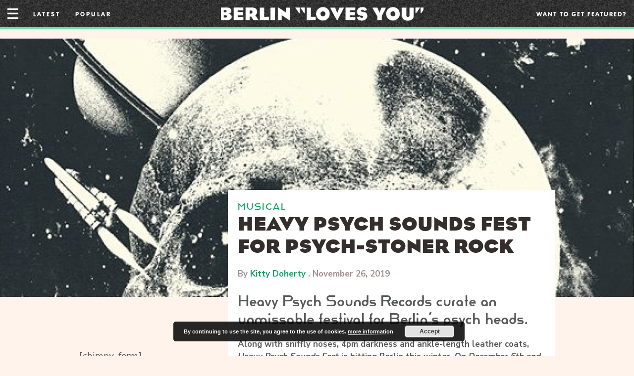

--- FILE ---
content_type: text/html; charset=UTF-8
request_url: https://berlinlovesyou.com/heavy-psych-sounds-fest/
body_size: 20387
content:
<!DOCTYPE html>
<html lang="en-US">
<head>
	<meta charset="UTF-8">
	<meta http-equiv="X-UA-Compatible" content="IE=edge" />
	<link rel="profile" href="https://gmpg.org/xfn/11">
    <link type="text/css" rel="stylesheet" href="https://berlinlovesyou.com/wp-content/themes/generatepress-berlinlovesyou/fonts/stylesheet.css"/>
    <link type="text/css" rel="stylesheet" href="https://berlinlovesyou.com/wp-content/themes/generatepress-berlinlovesyou/responsive.css?ver=3.0"/>
	<link type="text/css" rel="stylesheet" href="https://use.typekit.net/tgs5bfc.css" />
	<link href="https://fonts.googleapis.com/css?family=Nunito+Sans:400,700,700i&display=swap" rel="stylesheet" />
		
	<title>Heavy Psych Sounds Fest for Psych-Stoner Rock &#8211; BERLIN LOVES YOU</title>
<meta name='robots' content='max-image-preview:large' />
<link rel='dns-prefetch' href='//res.cloudinary.com' />
<link rel='preconnect' href='https://res.cloudinary.com' />
<link rel="alternate" type="application/rss+xml" title="BERLIN LOVES YOU &raquo; Feed" href="https://berlinlovesyou.com/feed/" />
<link rel="alternate" type="application/rss+xml" title="BERLIN LOVES YOU &raquo; Comments Feed" href="https://berlinlovesyou.com/comments/feed/" />
<link rel="alternate" type="application/rss+xml" title="BERLIN LOVES YOU &raquo; Heavy Psych Sounds Fest for Psych-Stoner Rock Comments Feed" href="https://berlinlovesyou.com/heavy-psych-sounds-fest/feed/" />
		<!-- This site uses the Google Analytics by ExactMetrics plugin v7.12.1 - Using Analytics tracking - https://www.exactmetrics.com/ -->
							<script
				src="//www.googletagmanager.com/gtag/js?id=UA-46231724-1"  data-cfasync="false" data-wpfc-render="false" type="text/javascript" async></script>
			<script data-cfasync="false" data-wpfc-render="false" type="text/javascript">
				var em_version = '7.12.1';
				var em_track_user = true;
				var em_no_track_reason = '';
				
								var disableStrs = [
															'ga-disable-UA-46231724-1',
									];

				/* Function to detect opted out users */
				function __gtagTrackerIsOptedOut() {
					for (var index = 0; index < disableStrs.length; index++) {
						if (document.cookie.indexOf(disableStrs[index] + '=true') > -1) {
							return true;
						}
					}

					return false;
				}

				/* Disable tracking if the opt-out cookie exists. */
				if (__gtagTrackerIsOptedOut()) {
					for (var index = 0; index < disableStrs.length; index++) {
						window[disableStrs[index]] = true;
					}
				}

				/* Opt-out function */
				function __gtagTrackerOptout() {
					for (var index = 0; index < disableStrs.length; index++) {
						document.cookie = disableStrs[index] + '=true; expires=Thu, 31 Dec 2099 23:59:59 UTC; path=/';
						window[disableStrs[index]] = true;
					}
				}

				if ('undefined' === typeof gaOptout) {
					function gaOptout() {
						__gtagTrackerOptout();
					}
				}
								window.dataLayer = window.dataLayer || [];

				window.ExactMetricsDualTracker = {
					helpers: {},
					trackers: {},
				};
				if (em_track_user) {
					function __gtagDataLayer() {
						dataLayer.push(arguments);
					}

					function __gtagTracker(type, name, parameters) {
						if (!parameters) {
							parameters = {};
						}

						if (parameters.send_to) {
							__gtagDataLayer.apply(null, arguments);
							return;
						}

						if (type === 'event') {
							
														parameters.send_to = exactmetrics_frontend.ua;
							__gtagDataLayer(type, name, parameters);
													} else {
							__gtagDataLayer.apply(null, arguments);
						}
					}

					__gtagTracker('js', new Date());
					__gtagTracker('set', {
						'developer_id.dNDMyYj': true,
											});
															__gtagTracker('config', 'UA-46231724-1', {"forceSSL":"true","page_path":location.pathname + location.search + location.hash} );
										window.gtag = __gtagTracker;										(function () {
						/* https://developers.google.com/analytics/devguides/collection/analyticsjs/ */
						/* ga and __gaTracker compatibility shim. */
						var noopfn = function () {
							return null;
						};
						var newtracker = function () {
							return new Tracker();
						};
						var Tracker = function () {
							return null;
						};
						var p = Tracker.prototype;
						p.get = noopfn;
						p.set = noopfn;
						p.send = function () {
							var args = Array.prototype.slice.call(arguments);
							args.unshift('send');
							__gaTracker.apply(null, args);
						};
						var __gaTracker = function () {
							var len = arguments.length;
							if (len === 0) {
								return;
							}
							var f = arguments[len - 1];
							if (typeof f !== 'object' || f === null || typeof f.hitCallback !== 'function') {
								if ('send' === arguments[0]) {
									var hitConverted, hitObject = false, action;
									if ('event' === arguments[1]) {
										if ('undefined' !== typeof arguments[3]) {
											hitObject = {
												'eventAction': arguments[3],
												'eventCategory': arguments[2],
												'eventLabel': arguments[4],
												'value': arguments[5] ? arguments[5] : 1,
											}
										}
									}
									if ('pageview' === arguments[1]) {
										if ('undefined' !== typeof arguments[2]) {
											hitObject = {
												'eventAction': 'page_view',
												'page_path': arguments[2],
											}
										}
									}
									if (typeof arguments[2] === 'object') {
										hitObject = arguments[2];
									}
									if (typeof arguments[5] === 'object') {
										Object.assign(hitObject, arguments[5]);
									}
									if ('undefined' !== typeof arguments[1].hitType) {
										hitObject = arguments[1];
										if ('pageview' === hitObject.hitType) {
											hitObject.eventAction = 'page_view';
										}
									}
									if (hitObject) {
										action = 'timing' === arguments[1].hitType ? 'timing_complete' : hitObject.eventAction;
										hitConverted = mapArgs(hitObject);
										__gtagTracker('event', action, hitConverted);
									}
								}
								return;
							}

							function mapArgs(args) {
								var arg, hit = {};
								var gaMap = {
									'eventCategory': 'event_category',
									'eventAction': 'event_action',
									'eventLabel': 'event_label',
									'eventValue': 'event_value',
									'nonInteraction': 'non_interaction',
									'timingCategory': 'event_category',
									'timingVar': 'name',
									'timingValue': 'value',
									'timingLabel': 'event_label',
									'page': 'page_path',
									'location': 'page_location',
									'title': 'page_title',
								};
								for (arg in args) {
																		if (!(!args.hasOwnProperty(arg) || !gaMap.hasOwnProperty(arg))) {
										hit[gaMap[arg]] = args[arg];
									} else {
										hit[arg] = args[arg];
									}
								}
								return hit;
							}

							try {
								f.hitCallback();
							} catch (ex) {
							}
						};
						__gaTracker.create = newtracker;
						__gaTracker.getByName = newtracker;
						__gaTracker.getAll = function () {
							return [];
						};
						__gaTracker.remove = noopfn;
						__gaTracker.loaded = true;
						window['__gaTracker'] = __gaTracker;
					})();
									} else {
										console.log("");
					(function () {
						function __gtagTracker() {
							return null;
						}

						window['__gtagTracker'] = __gtagTracker;
						window['gtag'] = __gtagTracker;
					})();
									}
			</script>
				<!-- / Google Analytics by ExactMetrics -->
		<script type="text/javascript">
window._wpemojiSettings = {"baseUrl":"https:\/\/s.w.org\/images\/core\/emoji\/14.0.0\/72x72\/","ext":".png","svgUrl":"https:\/\/s.w.org\/images\/core\/emoji\/14.0.0\/svg\/","svgExt":".svg","source":{"concatemoji":"https:\/\/berlinlovesyou.com\/wp-includes\/js\/wp-emoji-release.min.js?ver=6.1.9"}};
/*! This file is auto-generated */
!function(e,a,t){var n,r,o,i=a.createElement("canvas"),p=i.getContext&&i.getContext("2d");function s(e,t){var a=String.fromCharCode,e=(p.clearRect(0,0,i.width,i.height),p.fillText(a.apply(this,e),0,0),i.toDataURL());return p.clearRect(0,0,i.width,i.height),p.fillText(a.apply(this,t),0,0),e===i.toDataURL()}function c(e){var t=a.createElement("script");t.src=e,t.defer=t.type="text/javascript",a.getElementsByTagName("head")[0].appendChild(t)}for(o=Array("flag","emoji"),t.supports={everything:!0,everythingExceptFlag:!0},r=0;r<o.length;r++)t.supports[o[r]]=function(e){if(p&&p.fillText)switch(p.textBaseline="top",p.font="600 32px Arial",e){case"flag":return s([127987,65039,8205,9895,65039],[127987,65039,8203,9895,65039])?!1:!s([55356,56826,55356,56819],[55356,56826,8203,55356,56819])&&!s([55356,57332,56128,56423,56128,56418,56128,56421,56128,56430,56128,56423,56128,56447],[55356,57332,8203,56128,56423,8203,56128,56418,8203,56128,56421,8203,56128,56430,8203,56128,56423,8203,56128,56447]);case"emoji":return!s([129777,127995,8205,129778,127999],[129777,127995,8203,129778,127999])}return!1}(o[r]),t.supports.everything=t.supports.everything&&t.supports[o[r]],"flag"!==o[r]&&(t.supports.everythingExceptFlag=t.supports.everythingExceptFlag&&t.supports[o[r]]);t.supports.everythingExceptFlag=t.supports.everythingExceptFlag&&!t.supports.flag,t.DOMReady=!1,t.readyCallback=function(){t.DOMReady=!0},t.supports.everything||(n=function(){t.readyCallback()},a.addEventListener?(a.addEventListener("DOMContentLoaded",n,!1),e.addEventListener("load",n,!1)):(e.attachEvent("onload",n),a.attachEvent("onreadystatechange",function(){"complete"===a.readyState&&t.readyCallback()})),(e=t.source||{}).concatemoji?c(e.concatemoji):e.wpemoji&&e.twemoji&&(c(e.twemoji),c(e.wpemoji)))}(window,document,window._wpemojiSettings);
</script>
<style type="text/css">
img.wp-smiley,
img.emoji {
	display: inline !important;
	border: none !important;
	box-shadow: none !important;
	height: 1em !important;
	width: 1em !important;
	margin: 0 0.07em !important;
	vertical-align: -0.1em !important;
	background: none !important;
	padding: 0 !important;
}
</style>
	<link rel='stylesheet' id='dashicons-css' href='https://berlinlovesyou.com/wp-includes/css/dashicons.min.css?ver=6.1.9' type='text/css' media='all' />
<link rel='stylesheet' id='elusive-css' href='https://berlinlovesyou.com/wp-content/plugins/menu-icons/vendor/codeinwp/icon-picker/css/types/elusive.min.css?ver=2.0' type='text/css' media='all' />
<link rel='stylesheet' id='menu-icon-font-awesome-css' href='https://berlinlovesyou.com/wp-content/plugins/menu-icons/css/fontawesome/css/all.min.css?ver=5.15.4' type='text/css' media='all' />
<link rel='stylesheet' id='foundation-icons-css' href='https://berlinlovesyou.com/wp-content/plugins/menu-icons/vendor/codeinwp/icon-picker/css/types/foundation-icons.min.css?ver=3.0' type='text/css' media='all' />
<link rel='stylesheet' id='genericons-css' href='https://berlinlovesyou.com/wp-content/plugins/menu-icons/vendor/codeinwp/icon-picker/css/types/genericons.min.css?ver=3.4' type='text/css' media='all' />
<link rel='stylesheet' id='menu-icons-extra-css' href='https://berlinlovesyou.com/wp-content/plugins/menu-icons/css/extra.min.css?ver=0.13.2' type='text/css' media='all' />
<link rel='stylesheet' id='wp-block-library-css' href='https://berlinlovesyou.com/wp-includes/css/dist/block-library/style.min.css?ver=6.1.9' type='text/css' media='all' />
<link rel='stylesheet' id='classic-theme-styles-css' href='https://berlinlovesyou.com/wp-includes/css/classic-themes.min.css?ver=1' type='text/css' media='all' />
<style id='global-styles-inline-css' type='text/css'>
body{--wp--preset--color--black: #000000;--wp--preset--color--cyan-bluish-gray: #abb8c3;--wp--preset--color--white: #ffffff;--wp--preset--color--pale-pink: #f78da7;--wp--preset--color--vivid-red: #cf2e2e;--wp--preset--color--luminous-vivid-orange: #ff6900;--wp--preset--color--luminous-vivid-amber: #fcb900;--wp--preset--color--light-green-cyan: #7bdcb5;--wp--preset--color--vivid-green-cyan: #00d084;--wp--preset--color--pale-cyan-blue: #8ed1fc;--wp--preset--color--vivid-cyan-blue: #0693e3;--wp--preset--color--vivid-purple: #9b51e0;--wp--preset--gradient--vivid-cyan-blue-to-vivid-purple: linear-gradient(135deg,rgba(6,147,227,1) 0%,rgb(155,81,224) 100%);--wp--preset--gradient--light-green-cyan-to-vivid-green-cyan: linear-gradient(135deg,rgb(122,220,180) 0%,rgb(0,208,130) 100%);--wp--preset--gradient--luminous-vivid-amber-to-luminous-vivid-orange: linear-gradient(135deg,rgba(252,185,0,1) 0%,rgba(255,105,0,1) 100%);--wp--preset--gradient--luminous-vivid-orange-to-vivid-red: linear-gradient(135deg,rgba(255,105,0,1) 0%,rgb(207,46,46) 100%);--wp--preset--gradient--very-light-gray-to-cyan-bluish-gray: linear-gradient(135deg,rgb(238,238,238) 0%,rgb(169,184,195) 100%);--wp--preset--gradient--cool-to-warm-spectrum: linear-gradient(135deg,rgb(74,234,220) 0%,rgb(151,120,209) 20%,rgb(207,42,186) 40%,rgb(238,44,130) 60%,rgb(251,105,98) 80%,rgb(254,248,76) 100%);--wp--preset--gradient--blush-light-purple: linear-gradient(135deg,rgb(255,206,236) 0%,rgb(152,150,240) 100%);--wp--preset--gradient--blush-bordeaux: linear-gradient(135deg,rgb(254,205,165) 0%,rgb(254,45,45) 50%,rgb(107,0,62) 100%);--wp--preset--gradient--luminous-dusk: linear-gradient(135deg,rgb(255,203,112) 0%,rgb(199,81,192) 50%,rgb(65,88,208) 100%);--wp--preset--gradient--pale-ocean: linear-gradient(135deg,rgb(255,245,203) 0%,rgb(182,227,212) 50%,rgb(51,167,181) 100%);--wp--preset--gradient--electric-grass: linear-gradient(135deg,rgb(202,248,128) 0%,rgb(113,206,126) 100%);--wp--preset--gradient--midnight: linear-gradient(135deg,rgb(2,3,129) 0%,rgb(40,116,252) 100%);--wp--preset--duotone--dark-grayscale: url('#wp-duotone-dark-grayscale');--wp--preset--duotone--grayscale: url('#wp-duotone-grayscale');--wp--preset--duotone--purple-yellow: url('#wp-duotone-purple-yellow');--wp--preset--duotone--blue-red: url('#wp-duotone-blue-red');--wp--preset--duotone--midnight: url('#wp-duotone-midnight');--wp--preset--duotone--magenta-yellow: url('#wp-duotone-magenta-yellow');--wp--preset--duotone--purple-green: url('#wp-duotone-purple-green');--wp--preset--duotone--blue-orange: url('#wp-duotone-blue-orange');--wp--preset--font-size--small: 13px;--wp--preset--font-size--medium: 20px;--wp--preset--font-size--large: 36px;--wp--preset--font-size--x-large: 42px;--wp--preset--spacing--20: 0.44rem;--wp--preset--spacing--30: 0.67rem;--wp--preset--spacing--40: 1rem;--wp--preset--spacing--50: 1.5rem;--wp--preset--spacing--60: 2.25rem;--wp--preset--spacing--70: 3.38rem;--wp--preset--spacing--80: 5.06rem;}:where(.is-layout-flex){gap: 0.5em;}body .is-layout-flow > .alignleft{float: left;margin-inline-start: 0;margin-inline-end: 2em;}body .is-layout-flow > .alignright{float: right;margin-inline-start: 2em;margin-inline-end: 0;}body .is-layout-flow > .aligncenter{margin-left: auto !important;margin-right: auto !important;}body .is-layout-constrained > .alignleft{float: left;margin-inline-start: 0;margin-inline-end: 2em;}body .is-layout-constrained > .alignright{float: right;margin-inline-start: 2em;margin-inline-end: 0;}body .is-layout-constrained > .aligncenter{margin-left: auto !important;margin-right: auto !important;}body .is-layout-constrained > :where(:not(.alignleft):not(.alignright):not(.alignfull)){max-width: var(--wp--style--global--content-size);margin-left: auto !important;margin-right: auto !important;}body .is-layout-constrained > .alignwide{max-width: var(--wp--style--global--wide-size);}body .is-layout-flex{display: flex;}body .is-layout-flex{flex-wrap: wrap;align-items: center;}body .is-layout-flex > *{margin: 0;}:where(.wp-block-columns.is-layout-flex){gap: 2em;}.has-black-color{color: var(--wp--preset--color--black) !important;}.has-cyan-bluish-gray-color{color: var(--wp--preset--color--cyan-bluish-gray) !important;}.has-white-color{color: var(--wp--preset--color--white) !important;}.has-pale-pink-color{color: var(--wp--preset--color--pale-pink) !important;}.has-vivid-red-color{color: var(--wp--preset--color--vivid-red) !important;}.has-luminous-vivid-orange-color{color: var(--wp--preset--color--luminous-vivid-orange) !important;}.has-luminous-vivid-amber-color{color: var(--wp--preset--color--luminous-vivid-amber) !important;}.has-light-green-cyan-color{color: var(--wp--preset--color--light-green-cyan) !important;}.has-vivid-green-cyan-color{color: var(--wp--preset--color--vivid-green-cyan) !important;}.has-pale-cyan-blue-color{color: var(--wp--preset--color--pale-cyan-blue) !important;}.has-vivid-cyan-blue-color{color: var(--wp--preset--color--vivid-cyan-blue) !important;}.has-vivid-purple-color{color: var(--wp--preset--color--vivid-purple) !important;}.has-black-background-color{background-color: var(--wp--preset--color--black) !important;}.has-cyan-bluish-gray-background-color{background-color: var(--wp--preset--color--cyan-bluish-gray) !important;}.has-white-background-color{background-color: var(--wp--preset--color--white) !important;}.has-pale-pink-background-color{background-color: var(--wp--preset--color--pale-pink) !important;}.has-vivid-red-background-color{background-color: var(--wp--preset--color--vivid-red) !important;}.has-luminous-vivid-orange-background-color{background-color: var(--wp--preset--color--luminous-vivid-orange) !important;}.has-luminous-vivid-amber-background-color{background-color: var(--wp--preset--color--luminous-vivid-amber) !important;}.has-light-green-cyan-background-color{background-color: var(--wp--preset--color--light-green-cyan) !important;}.has-vivid-green-cyan-background-color{background-color: var(--wp--preset--color--vivid-green-cyan) !important;}.has-pale-cyan-blue-background-color{background-color: var(--wp--preset--color--pale-cyan-blue) !important;}.has-vivid-cyan-blue-background-color{background-color: var(--wp--preset--color--vivid-cyan-blue) !important;}.has-vivid-purple-background-color{background-color: var(--wp--preset--color--vivid-purple) !important;}.has-black-border-color{border-color: var(--wp--preset--color--black) !important;}.has-cyan-bluish-gray-border-color{border-color: var(--wp--preset--color--cyan-bluish-gray) !important;}.has-white-border-color{border-color: var(--wp--preset--color--white) !important;}.has-pale-pink-border-color{border-color: var(--wp--preset--color--pale-pink) !important;}.has-vivid-red-border-color{border-color: var(--wp--preset--color--vivid-red) !important;}.has-luminous-vivid-orange-border-color{border-color: var(--wp--preset--color--luminous-vivid-orange) !important;}.has-luminous-vivid-amber-border-color{border-color: var(--wp--preset--color--luminous-vivid-amber) !important;}.has-light-green-cyan-border-color{border-color: var(--wp--preset--color--light-green-cyan) !important;}.has-vivid-green-cyan-border-color{border-color: var(--wp--preset--color--vivid-green-cyan) !important;}.has-pale-cyan-blue-border-color{border-color: var(--wp--preset--color--pale-cyan-blue) !important;}.has-vivid-cyan-blue-border-color{border-color: var(--wp--preset--color--vivid-cyan-blue) !important;}.has-vivid-purple-border-color{border-color: var(--wp--preset--color--vivid-purple) !important;}.has-vivid-cyan-blue-to-vivid-purple-gradient-background{background: var(--wp--preset--gradient--vivid-cyan-blue-to-vivid-purple) !important;}.has-light-green-cyan-to-vivid-green-cyan-gradient-background{background: var(--wp--preset--gradient--light-green-cyan-to-vivid-green-cyan) !important;}.has-luminous-vivid-amber-to-luminous-vivid-orange-gradient-background{background: var(--wp--preset--gradient--luminous-vivid-amber-to-luminous-vivid-orange) !important;}.has-luminous-vivid-orange-to-vivid-red-gradient-background{background: var(--wp--preset--gradient--luminous-vivid-orange-to-vivid-red) !important;}.has-very-light-gray-to-cyan-bluish-gray-gradient-background{background: var(--wp--preset--gradient--very-light-gray-to-cyan-bluish-gray) !important;}.has-cool-to-warm-spectrum-gradient-background{background: var(--wp--preset--gradient--cool-to-warm-spectrum) !important;}.has-blush-light-purple-gradient-background{background: var(--wp--preset--gradient--blush-light-purple) !important;}.has-blush-bordeaux-gradient-background{background: var(--wp--preset--gradient--blush-bordeaux) !important;}.has-luminous-dusk-gradient-background{background: var(--wp--preset--gradient--luminous-dusk) !important;}.has-pale-ocean-gradient-background{background: var(--wp--preset--gradient--pale-ocean) !important;}.has-electric-grass-gradient-background{background: var(--wp--preset--gradient--electric-grass) !important;}.has-midnight-gradient-background{background: var(--wp--preset--gradient--midnight) !important;}.has-small-font-size{font-size: var(--wp--preset--font-size--small) !important;}.has-medium-font-size{font-size: var(--wp--preset--font-size--medium) !important;}.has-large-font-size{font-size: var(--wp--preset--font-size--large) !important;}.has-x-large-font-size{font-size: var(--wp--preset--font-size--x-large) !important;}
.wp-block-navigation a:where(:not(.wp-element-button)){color: inherit;}
:where(.wp-block-columns.is-layout-flex){gap: 2em;}
.wp-block-pullquote{font-size: 1.5em;line-height: 1.6;}
</style>
<link rel='stylesheet' id='ppress-frontend-css' href='https://berlinlovesyou.com/wp-content/plugins/wp-user-avatar/assets/css/frontend.min.css?ver=4.5.5' type='text/css' media='all' />
<link rel='stylesheet' id='ppress-flatpickr-css' href='https://berlinlovesyou.com/wp-content/plugins/wp-user-avatar/assets/flatpickr/flatpickr.min.css?ver=4.5.5' type='text/css' media='all' />
<link rel='stylesheet' id='ppress-select2-css' href='https://berlinlovesyou.com/wp-content/plugins/wp-user-avatar/assets/select2/select2.min.css?ver=6.1.9' type='text/css' media='all' />
<link rel='stylesheet' id='generate-style-grid-css' href='https://berlinlovesyou.com/wp-content/themes/generatepress/css/unsemantic-grid.min.css?ver=2.4.2' type='text/css' media='all' />
<link rel='stylesheet' id='generate-style-css' href='https://berlinlovesyou.com/wp-content/themes/generatepress/style.min.css?ver=2.4.2' type='text/css' media='all' />
<style id='generate-style-inline-css' type='text/css'>
body{background-color:#ffffff;color:#3a3a3a;}a, a:visited{color:#1e73be;}a:hover, a:focus, a:active{color:#000000;}body .grid-container{max-width:1100px;}.wp-block-group__inner-container{max-width:1100px;margin-left:auto;margin-right:auto;}.site-header .header-image{width:237px;}body, button, input, select, textarea{font-family:-apple-system, system-ui, BlinkMacSystemFont, "Segoe UI", Helvetica, Arial, sans-serif, "Apple Color Emoji", "Segoe UI Emoji", "Segoe UI Symbol";}.entry-content > [class*="wp-block-"]:not(:last-child){margin-bottom:1.5em;}.main-navigation .main-nav ul ul li a{font-size:14px;}@media (max-width:768px){.main-title{font-size:30px;}h1{font-size:30px;}h2{font-size:25px;}}.top-bar{background-color:#636363;color:#ffffff;}.top-bar a,.top-bar a:visited{color:#ffffff;}.top-bar a:hover{color:#303030;}.site-header{background-color:#ffffff;color:#3a3a3a;}.site-header a,.site-header a:visited{color:#3a3a3a;}.main-title a,.main-title a:hover,.main-title a:visited{color:#222222;}.site-description{color:#757575;}.main-navigation,.main-navigation ul ul{background-color:#222222;}.main-navigation .main-nav ul li a,.menu-toggle{color:#ffffff;}.main-navigation .main-nav ul li:hover > a,.main-navigation .main-nav ul li:focus > a, .main-navigation .main-nav ul li.sfHover > a{color:#ffffff;background-color:#3f3f3f;}button.menu-toggle:hover,button.menu-toggle:focus,.main-navigation .mobile-bar-items a,.main-navigation .mobile-bar-items a:hover,.main-navigation .mobile-bar-items a:focus{color:#ffffff;}.main-navigation .main-nav ul li[class*="current-menu-"] > a{color:#ffffff;background-color:#3f3f3f;}.main-navigation .main-nav ul li[class*="current-menu-"] > a:hover,.main-navigation .main-nav ul li[class*="current-menu-"].sfHover > a{color:#ffffff;background-color:#3f3f3f;}.navigation-search input[type="search"],.navigation-search input[type="search"]:active, .navigation-search input[type="search"]:focus, .main-navigation .main-nav ul li.search-item.active > a{color:#ffffff;background-color:#3f3f3f;}.main-navigation ul ul{background-color:#3f3f3f;}.main-navigation .main-nav ul ul li a{color:#ffffff;}.main-navigation .main-nav ul ul li:hover > a,.main-navigation .main-nav ul ul li:focus > a,.main-navigation .main-nav ul ul li.sfHover > a{color:#ffffff;background-color:#4f4f4f;}.main-navigation .main-nav ul ul li[class*="current-menu-"] > a{color:#ffffff;background-color:#4f4f4f;}.main-navigation .main-nav ul ul li[class*="current-menu-"] > a:hover,.main-navigation .main-nav ul ul li[class*="current-menu-"].sfHover > a{color:#ffffff;background-color:#4f4f4f;}.separate-containers .inside-article, .separate-containers .comments-area, .separate-containers .page-header, .one-container .container, .separate-containers .paging-navigation, .inside-page-header{background-color:#ffffff;}.entry-meta{color:#595959;}.entry-meta a,.entry-meta a:visited{color:#595959;}.entry-meta a:hover{color:#1e73be;}.sidebar .widget{background-color:#ffffff;}.sidebar .widget .widget-title{color:#000000;}.footer-widgets{background-color:#ffffff;}.footer-widgets .widget-title{color:#000000;}.site-info{color:#ffffff;background-color:#222222;}.site-info a,.site-info a:visited{color:#ffffff;}.site-info a:hover{color:#606060;}.footer-bar .widget_nav_menu .current-menu-item a{color:#606060;}input[type="text"],input[type="email"],input[type="url"],input[type="password"],input[type="search"],input[type="tel"],input[type="number"],textarea,select{color:#666666;background-color:#fafafa;border-color:#cccccc;}input[type="text"]:focus,input[type="email"]:focus,input[type="url"]:focus,input[type="password"]:focus,input[type="search"]:focus,input[type="tel"]:focus,input[type="number"]:focus,textarea:focus,select:focus{color:#666666;background-color:#ffffff;border-color:#bfbfbf;}button,html input[type="button"],input[type="reset"],input[type="submit"],a.button,a.button:visited,a.wp-block-button__link:not(.has-background){color:#ffffff;background-color:#666666;}button:hover,html input[type="button"]:hover,input[type="reset"]:hover,input[type="submit"]:hover,a.button:hover,button:focus,html input[type="button"]:focus,input[type="reset"]:focus,input[type="submit"]:focus,a.button:focus,a.wp-block-button__link:not(.has-background):active,a.wp-block-button__link:not(.has-background):focus,a.wp-block-button__link:not(.has-background):hover{color:#ffffff;background-color:#3f3f3f;}.generate-back-to-top,.generate-back-to-top:visited{background-color:rgba( 0,0,0,0.4 );color:#ffffff;}.generate-back-to-top:hover,.generate-back-to-top:focus{background-color:rgba( 0,0,0,0.6 );color:#ffffff;}.entry-content .alignwide, body:not(.no-sidebar) .entry-content .alignfull{margin-left:-40px;width:calc(100% + 80px);max-width:calc(100% + 80px);}.rtl .menu-item-has-children .dropdown-menu-toggle{padding-left:20px;}.rtl .main-navigation .main-nav ul li.menu-item-has-children > a{padding-right:20px;}@media (max-width:768px){.separate-containers .inside-article, .separate-containers .comments-area, .separate-containers .page-header, .separate-containers .paging-navigation, .one-container .site-content, .inside-page-header, .wp-block-group__inner-container{padding:30px;}.entry-content .alignwide, body:not(.no-sidebar) .entry-content .alignfull{margin-left:-30px;width:calc(100% + 60px);max-width:calc(100% + 60px);}}.one-container .sidebar .widget{padding:0px;}/* End cached CSS */@media (max-width:768px){.main-navigation .menu-toggle,.main-navigation .mobile-bar-items,.sidebar-nav-mobile:not(#sticky-placeholder){display:block;}.main-navigation ul,.gen-sidebar-nav{display:none;}[class*="nav-float-"] .site-header .inside-header > *{float:none;clear:both;}}@font-face {font-family: "GeneratePress";src:  url("https://berlinlovesyou.com/wp-content/themes/generatepress/fonts/generatepress.eot");src:  url("https://berlinlovesyou.com/wp-content/themes/generatepress/fonts/generatepress.eot#iefix") format("embedded-opentype"),  url("https://berlinlovesyou.com/wp-content/themes/generatepress/fonts/generatepress.woff2") format("woff2"),  url("https://berlinlovesyou.com/wp-content/themes/generatepress/fonts/generatepress.woff") format("woff"),  url("https://berlinlovesyou.com/wp-content/themes/generatepress/fonts/generatepress.ttf") format("truetype"),  url("https://berlinlovesyou.com/wp-content/themes/generatepress/fonts/generatepress.svg#GeneratePress") format("svg");font-weight: normal;font-style: normal;}
</style>
<link rel='stylesheet' id='generate-mobile-style-css' href='https://berlinlovesyou.com/wp-content/themes/generatepress/css/mobile.min.css?ver=2.4.2' type='text/css' media='all' />
<link rel='stylesheet' id='generate-child-css' href='https://berlinlovesyou.com/wp-content/themes/generatepress-berlinlovesyou/style.css?ver=1574228297' type='text/css' media='all' />
<script type="text/javascript">
var CLDLB = {"image_optimization":"on","image_format":"auto","image_quality":"auto","image_freeform":"","svg_support":"off","image_preview":"https:\/\/res.cloudinary.com\/demo\/image\/upload\/w_600\/sample.jpg","video_player":"wp","video_controls":"on","video_loop":"off","video_autoplay_mode":"off","video_optimization":"on","video_format":"auto","video_quality":"auto","video_freeform":"","video_preview":"","use_lazy_load":"on","lazy_threshold":"100px","lazy_custom_color":"rgba(153,153,153,0.5)","lazy_animate":"on","lazy_placeholder":"blur","dpr":"2X","lazyload_preview":"https:\/\/res.cloudinary.com\/demo\/image\/upload\/w_600\/sample.jpg","enable_breakpoints":"off","pixel_step":200,"breakpoints":"","max_width":2048,"min_width":200,"breakpoints_preview":"https:\/\/res.cloudinary.com\/demo\/image\/upload\/w_600\/sample.jpg","placeholder":"e_blur:2000,q_1,f_auto","base_url":"https:\/\/res.cloudinary.com\/dbkj2bfxz"};!function(e){var t={};function r(i){if(t[i])return t[i].exports;var n=t[i]={i:i,l:!1,exports:{}};return e[i].call(n.exports,n,n.exports,r),n.l=!0,n.exports}r.m=e,r.c=t,r.d=function(e,t,i){r.o(e,t)||Object.defineProperty(e,t,{enumerable:!0,get:i})},r.r=function(e){"undefined"!=typeof Symbol&&Symbol.toStringTag&&Object.defineProperty(e,Symbol.toStringTag,{value:"Module"}),Object.defineProperty(e,"__esModule",{value:!0})},r.t=function(e,t){if(1&t&&(e=r(e)),8&t)return e;if(4&t&&"object"==typeof e&&e&&e.__esModule)return e;var i=Object.create(null);if(r.r(i),Object.defineProperty(i,"default",{enumerable:!0,value:e}),2&t&&"string"!=typeof e)for(var n in e)r.d(i,n,function(t){return e[t]}.bind(null,n));return i},r.n=function(e){var t=e&&e.__esModule?function(){return e.default}:function(){return e};return r.d(t,"a",t),t},r.o=function(e,t){return Object.prototype.hasOwnProperty.call(e,t)},r.p="",r(r.s=161)}({10:function(e,t){e.exports=function(e,t){(null==t||t>e.length)&&(t=e.length);for(var r=0,i=new Array(t);r<t;r++)i[r]=e[r];return i},e.exports.__esModule=!0,e.exports.default=e.exports},15:function(e,t,r){var i=r(10);e.exports=function(e,t){if(e){if("string"==typeof e)return i(e,t);var r=Object.prototype.toString.call(e).slice(8,-1);return"Object"===r&&e.constructor&&(r=e.constructor.name),"Map"===r||"Set"===r?Array.from(e):"Arguments"===r||/^(?:Ui|I)nt(?:8|16|32)(?:Clamped)?Array$/.test(r)?i(e,t):void 0}},e.exports.__esModule=!0,e.exports.default=e.exports},161:function(e,t,r){"use strict";r.r(t);var i=r(8),n=r.n(i),o={deviceDensity:window.devicePixelRatio?window.devicePixelRatio:"auto",density:null,config:CLDLB||{},lazyThreshold:0,enabled:!1,sizeBands:[],iObserver:null,pObserver:null,rObserver:null,aboveFold:!0,minPlaceholderThreshold:500,bind:function(e){var t=this;e.CLDbound=!0,this.enabled||this._init();var r=e.dataset.size.split(" ");e.originalWidth=r[0],e.originalHeight=r[1],this.pObserver?(this.aboveFold&&this.inInitialView(e)?this.buildImage(e):(this.pObserver.observe(e),this.iObserver.observe(e)),e.addEventListener("error",(function(r){e.srcset="",e.src='data:image/svg+xml;utf8,<svg xmlns="http://www.w3.org/2000/svg"><rect width="100%" height="100%" fill="rgba(0,0,0,0.1)"/><text x="50%" y="50%" fill="red" text-anchor="middle" dominant-baseline="middle">%26%23x26A0%3B︎</text></svg>',t.rObserver.unobserve(e)}))):this.setupFallback(e)},buildImage:function(e){e.dataset.srcset?(e.cld_loaded=!0,e.srcset=e.dataset.srcset):(e.src=this.getSizeURL(e),e.dataset.responsive&&this.rObserver.observe(e))},inInitialView:function(e){var t=e.getBoundingClientRect();return this.aboveFold=t.top<window.innerHeight+this.lazyThreshold,this.aboveFold},setupFallback:function(e){var t=this,r=[];this.sizeBands.forEach((function(i){if(i<=e.originalWidth){var n=t.getSizeURL(e,i,!0)+" ".concat(i,"w");-1===r.indexOf(n)&&r.push(n)}})),e.srcset=r.join(","),e.sizes="(max-width: ".concat(e.originalWidth,"px) 100vw, ").concat(e.originalWidth,"px")},_init:function(){this.enabled=!0,this._calcThreshold(),this._getDensity();for(var e=parseInt(this.config.max_width),t=parseInt(this.config.min_width),r=parseInt(this.config.pixel_step);e-r>=t;)e-=r,this.sizeBands.push(e);"undefined"!=typeof IntersectionObserver&&this._setupObservers(),this.enabled=!0},_setupObservers:function(){var e=this,t={rootMargin:this.lazyThreshold+"px 0px "+this.lazyThreshold+"px 0px"},r=this.minPlaceholderThreshold<2*this.lazyThreshold?2*this.lazyThreshold:this.minPlaceholderThreshold,i={rootMargin:r+"px 0px "+r+"px 0px"};this.rObserver=new ResizeObserver((function(t,r){t.forEach((function(t){t.target.cld_loaded&&t.contentRect.width>=t.target.cld_loaded&&(t.target.src=e.getSizeURL(t.target))}))})),this.iObserver=new IntersectionObserver((function(t,r){t.forEach((function(t){t.isIntersecting&&(e.buildImage(t.target),r.unobserve(t.target),e.pObserver.unobserve(t.target))}))}),t),this.pObserver=new IntersectionObserver((function(t,r){t.forEach((function(t){t.isIntersecting&&(t.target.src=e.getPlaceholderURL(t.target),r.unobserve(t.target))}))}),i)},_calcThreshold:function(){var e=this.config.lazy_threshold.replace(/[^0-9]/g,""),t=0;switch(this.config.lazy_threshold.replace(/[0-9]/g,"").toLowerCase()){case"em":t=parseFloat(getComputedStyle(document.body).fontSize)*e;break;case"rem":t=parseFloat(getComputedStyle(document.documentElement).fontSize)*e;break;case"vh":t=window.innerHeight/e*100;break;default:t=e}this.lazyThreshold=parseInt(t,10)},_getDensity:function(){var e=this.config.dpr?this.config.dpr.replace("X",""):"off";if("off"===e)return this.density=1,1;var t=this.deviceDensity;"max"!==e&&"auto"!==t&&(e=parseFloat(e),t=t>Math.ceil(e)?e:t),this.density=t},scaleWidth:function(e,t,r){var i=parseInt(this.config.max_width),n=Math.round(i/r);if(!t){t=e.width;for(var o=Math.round(t/r);-1===this.sizeBands.indexOf(t)&&o<n&&t<i;)t++,o=Math.round(t/r)}return t>i&&(t=i),e.originalWidth<t&&(t=e.originalWidth),t},scaleSize:function(e,t,r){var i=e.dataset.crop?parseFloat(e.dataset.crop):(e.originalWidth/e.originalHeight).toFixed(2),n=this.scaleWidth(e,t,i),o=Math.round(n/i),s=[];return s.push(e.dataset.crop?"c_fill":"c_scale"),e.dataset.crop&&s.push("g_auto"),s.push("w_"+n),s.push("h_"+o),r&&1!==this.density&&s.push("dpr_"+this.density),e.cld_loaded=n,{transformation:s.join(","),nameExtension:n+"x"+o}},getSizeURL:function(e,t){var r=this.scaleSize(e,t,!0);return[this.config.base_url,"image",e.dataset.delivery,"upload"===e.dataset.delivery?r.transformation:"",e.dataset.transformations,"v"+e.dataset.version,e.dataset.publicId+"?_i=AA"].filter(this.empty).join("/")},getPlaceholderURL:function(e){e.cld_placehold=!0;var t=this.scaleSize(e,null,!1);return[this.config.base_url,"image",e.dataset.delivery,t.transformation,this.config.placeholder,e.dataset.publicId].filter(this.empty).join("/")},empty:function(e){return void 0!==e&&0!==e.length}};window.CLDBind=function(e){e.CLDbound||o.bind(e)},window.initFallback=function(){n()(document.querySelectorAll('img[data-cloudinary="lazy"]')).forEach((function(e){CLDBind(e)}))},window.addEventListener("load",(function(){initFallback()})),document.querySelector('script[src*="?cloudinary_lazy_load_loader"]')&&initFallback()},26:function(e,t,r){var i=r(10);e.exports=function(e){if(Array.isArray(e))return i(e)},e.exports.__esModule=!0,e.exports.default=e.exports},27:function(e,t){e.exports=function(e){if("undefined"!=typeof Symbol&&null!=e[Symbol.iterator]||null!=e["@@iterator"])return Array.from(e)},e.exports.__esModule=!0,e.exports.default=e.exports},28:function(e,t){e.exports=function(){throw new TypeError("Invalid attempt to spread non-iterable instance.\nIn order to be iterable, non-array objects must have a [Symbol.iterator]() method.")},e.exports.__esModule=!0,e.exports.default=e.exports},8:function(e,t,r){var i=r(26),n=r(27),o=r(15),s=r(28);e.exports=function(e){return i(e)||n(e)||o(e)||s()},e.exports.__esModule=!0,e.exports.default=e.exports}});
</script>
<script type='text/javascript' src='https://berlinlovesyou.com/wp-content/plugins/google-analytics-dashboard-for-wp/assets/js/frontend-gtag.min.js?ver=7.12.1' id='exactmetrics-frontend-script-js'></script>
<script data-cfasync="false" data-wpfc-render="false" type="text/javascript" id='exactmetrics-frontend-script-js-extra'>/* <![CDATA[ */
var exactmetrics_frontend = {"js_events_tracking":"true","download_extensions":"zip,mp3,mpeg,pdf,docx,pptx,xlsx,rar","inbound_paths":"[{\"path\":\"\\\/go\\\/\",\"label\":\"affiliate\"},{\"path\":\"\\\/recommend\\\/\",\"label\":\"affiliate\"},{\"path\":\"\\\/out\\\/\",\"label\":\"Affiliate\"}]","home_url":"https:\/\/berlinlovesyou.com","hash_tracking":"true","ua":"UA-46231724-1","v4_id":""};/* ]]> */
</script>
<script type='text/javascript' src='https://berlinlovesyou.com/wp-includes/js/jquery/jquery.min.js?ver=3.6.1' id='jquery-core-js'></script>
<script type='text/javascript' src='https://berlinlovesyou.com/wp-includes/js/jquery/jquery-migrate.min.js?ver=3.3.2' id='jquery-migrate-js'></script>
<script type='text/javascript' src='https://berlinlovesyou.com/wp-content/plugins/wp-user-avatar/assets/flatpickr/flatpickr.min.js?ver=4.5.5' id='ppress-flatpickr-js'></script>
<script type='text/javascript' src='https://berlinlovesyou.com/wp-content/plugins/wp-user-avatar/assets/select2/select2.min.js?ver=4.5.5' id='ppress-select2-js'></script>
<link rel="https://api.w.org/" href="https://berlinlovesyou.com/wp-json/" /><link rel="alternate" type="application/json" href="https://berlinlovesyou.com/wp-json/wp/v2/posts/29523" /><link rel="EditURI" type="application/rsd+xml" title="RSD" href="https://berlinlovesyou.com/xmlrpc.php?rsd" />
<link rel="wlwmanifest" type="application/wlwmanifest+xml" href="https://berlinlovesyou.com/wp-includes/wlwmanifest.xml" />
<meta name="generator" content="WordPress 6.1.9" />
<link rel="canonical" href="https://berlinlovesyou.com/heavy-psych-sounds-fest/" />
<link rel='shortlink' href='https://berlinlovesyou.com/?p=29523' />
<link rel="alternate" type="application/json+oembed" href="https://berlinlovesyou.com/wp-json/oembed/1.0/embed?url=https%3A%2F%2Fberlinlovesyou.com%2Fheavy-psych-sounds-fest%2F" />
<link rel="alternate" type="text/xml+oembed" href="https://berlinlovesyou.com/wp-json/oembed/1.0/embed?url=https%3A%2F%2Fberlinlovesyou.com%2Fheavy-psych-sounds-fest%2F&#038;format=xml" />
<!-- start Simple Custom CSS and JS -->
<style type="text/css">
#menu-bly-primary-menu .menu-item {
    display: inline;
    padding-left: 80px;
}
#menu-bly-primary-menu .menu-item a {
    padding-left: 60px
}

.bly-right-side-menu {
	display: none;
}

.bly-load-more-btn-wrapper {
	display: none;
}

.bly-menu-post-listing:after {
    content: '';
    display: block;
    position: absolute;
    top: -7px;
    left: 30px;
    width: 10px;
    height: 10px;
    background: #fdfdfd;
    border-left: 1px solid #ccc;
    border-top: 1px solid #ccc;
    -moz-transform: rotate(45deg);
    -webkit-transform: rotate(45deg);
}
.bly-menu-post-listing.bly-latest-posts:after {
  left: 42%;
}
.bly-menu-post-listing.bly-popular-posts:after {
  left: 52%;
}

.bly-home-section {
	opacity: 1;
  	transition: 0.3s;
}
.bly-home-section:hover {
	opacity: 0.7;
}
.bly-cat-heading h2 span {
	background-color: #fff;
	display: inline-block;
	padding: 10px;
}
.bly-cat-heading__trans1 h2 span {
	position: absolute;
	bottom: -50px;
	left: 20px;
}
.bly-cat-heading__trans1 h2 {
	transform: rotate(-90deg) translate(-10%,50%);
	transform-origin: left bottom 0;
}
.bly-cat-heading__trans2 h2 {
	transform: rotate(-90deg) translate(-90%,-50%);
	transform-origin: left top 0;
}
.bly-cat-heading__trans2 h2 span {
	position: absolute;
	bottom: -30px;
	right: 20px;
}

@media only screen and (max-width: 767px) {
  	.bly-cat-heading__trans1 h2 span {
        bottom: auto;
        left: auto;
    }
	.bly-cat-heading__trans2 h2 span {
        bottom: auto;
        right: 0;
    }
}</style>
<!-- end Simple Custom CSS and JS -->

<!--BEGIN: TRACKING CODE MANAGER (v2.0.16) BY INTELLYWP.COM IN HEAD//-->
<!-- Google Tag Manager (noscript) -->
<noscript><iframe src="https://www.googletagmanager.com/ns.html?id=GTM-PPTLD2W" height="0" width="0"></iframe></noscript>
<!-- End Google Tag Manager (noscript) -->
<!-- Google Tag Manager -->
<script>(function(w,d,s,l,i){w[l]=w[l]||[];w[l].push({'gtm.start':
new Date().getTime(),event:'gtm.js'});var f=d.getElementsByTagName(s)[0],
j=d.createElement(s),dl=l!='dataLayer'?'&l='+l:'';j.async=true;j.src=
'https://www.googletagmanager.com/gtm.js?id='+i+dl;f.parentNode.insertBefore(j,f);
})(window,document,'script','dataLayer','GTM-PPTLD2W');</script>
<!-- End Google Tag Manager -->
<!--END: https://wordpress.org/plugins/tracking-code-manager IN HEAD//--><link rel="pingback" href="https://berlinlovesyou.com/xmlrpc.php">
<meta name="viewport" content="width=device-width, initial-scale=1">            <script type="text/javascript" id="spai_js" data-cfasync="false">
                document.documentElement.className += " spai_has_js";
                (function(w, d){
                    var b = d.getElementsByTagName('head')[0];
                    var s = d.createElement("script");
                    var v = ("IntersectionObserver" in w) ? "" : "-compat";
                    s.async = true; // This includes the script as async.
                    s.src = "https://cdn.shortpixel.ai/assets/js/bundles/spai-lib-bg" + v
                        + ".1.1.min.js?v=3.6.2";
                    w.spaiDomain = "cdn.shortpixel.ai";
                    w.spaiData = {
                        version: "3.6.2",
                        key: "spai",
                        quality: "",
                        convert: "webp",
                        lqip: false,
                                                rootMargin: "500px",
                        crop: false,
                        sizeBreakpoints: {"on":null,"base":null,"rate":null},
                        backgroundsMaxWidth: 1920,
                        resizeStyleBackgrounds: false,
                        nativeLazyLoad: false,
                        safeLazyBackgrounds: false,
                        asyncInitialParsing: true,
                        debug: false,
                        doSelectors: [{"selectors":"img","type":"attr","targetAttr":"src","attrType":"url","lazy":true}],
                        exclusions: {"selectors":[],"urls":{"regex:\/\\\/\\\/([^\\\/]*\\.|)gravatar.com\\\/\/":{"lazy":0,"cdn":0,"resize":0,"lqip":0,"crop":-1}}},
                        sizeFromImageSuffix: true                    };
                    b.appendChild(s);
                }(window, document));
            </script>
            <link rel="icon" href="https://cdn.shortpixel.ai/spai/q_+ret_img+to_webp/https://res.cloudinary.com/dbkj2bfxz/images/w_100,h_100,c_fill/f_auto,q_auto/v1592551394/ms-icon-310x310/ms-icon-310x310.png?_i=AA" data-spai-egr="1" sizes="32x32" />
<link rel="icon" href="https://cdn.shortpixel.ai/spai/q_+ret_img+to_webp/https://res.cloudinary.com/dbkj2bfxz/images/w_288,h_288,c_fill/f_auto,q_auto/v1592551394/ms-icon-310x310/ms-icon-310x310.png?_i=AA" data-spai-egr="1" sizes="192x192" />
<link rel="apple-touch-icon" href="https://cdn.shortpixel.ai/spai/q_+ret_img+to_webp/https://res.cloudinary.com/dbkj2bfxz/images/w_288,h_288,c_fill/f_auto,q_auto/v1592551394/ms-icon-310x310/ms-icon-310x310.png?_i=AA" data-spai-egr="1" />
<meta name="msapplication-TileImage" content="https://res.cloudinary.com/dbkj2bfxz/images/w_288,h_288,c_fill/f_auto,q_auto/v1592551394/ms-icon-310x310/ms-icon-310x310.png?_i=AA" />
    
<script>
/*jQuery(document).ready(function() {
	jQuery('a[href*=#]').bind('click', function(e) {
				e.preventDefault(); // prevent hard jump, the default behavior

				var target = jQuery(this).attr("href"); // Set the target as variable

				// perform animated scrolling by getting top-position of target-element and set it as scroll target
				jQuery('html, body').stop().animate({
						scrollTop: jQuery(target).offset().top
				}, 600, function() {
						location.hash = target; //attach the hash (#jumptarget) to the pageurl
				});

				return false;
		});
});

jQuery(window).scroll(function() {
		var scrollDistance = jQuery(window).scrollTop();

		// Show/hide menu on scroll
		//if (scrollDistance >= 850) {
		//		$('nav').fadeIn("fast");
		//} else {
		//		$('nav').fadeOut("fast");
		//}
	
		// Assign active class to nav links while scolling
		jQuery('section').each(function(i) {
			alert('hgjgj');
				if (jQuery(this).position().top <= scrollDistance) {
					jQuery('.side_menu a.active').removeClass('active');
					jQuery('.side_menu a').eq(i).addClass('active');
				}
		});
}).scroll();*/
</script>

<!-- Global site tag (gtag.js) - Google Analytics -->
<!--<script async src="https://www.googletagmanager.com/gtag/js?id=UA-46231724-1"></script>
<script>
  window.dataLayer = window.dataLayer || [];
  function gtag(){dataLayer.push(arguments);}
  gtag('js', new Date());
s
  gtag('config', 'UA-46231724-1');
</script>-->

<script>var clicky_site_ids = clicky_site_ids || []; clicky_site_ids.push(101220607);</script>
<script async src="//static.getclicky.com/js"></script>

<link href="https://cdn.shortpixel.ai" rel="preconnect" crossorigin></head>

<body class="post-template-default single single-post postid-29523 single-format-standard wp-custom-logo wp-embed-responsive no-sidebar nav-below-header fluid-header separate-containers active-footer-widgets-0 nav-aligned-center header-aligned-center dropdown-hover featured-image-active elementor-default elementor-kit-29995" itemtype="https://schema.org/Blog" itemscope>
	<a class="screen-reader-text skip-link" href="#content" title="Skip to content">Skip to content</a>		
	<!-- 	<a href="#" class="bly-gp-menu-open">Open Menu</a> -->
		<div class="bly-gp-side-menu-wrapper new_side">
			<div class="serch-an-cross">
				<div class="search-left">
					<span class="opn-srch">
					<i class="fa fa-search"></i>
					</span>
					<!-- <span class="cross-srch" style="display:none;">
					<i class="fa fa-times"></i>
					</span> -->
					<span class="tggl-srch">
					<form method="get" class="search-form" action="https://berlinlovesyou.com/">
	<label>
		<span class="screen-reader-text">Search for:</span>
		<input type="search" class="search-field" placeholder="Search &hellip;" value="" name="s" title="Search for:">
	</label>
	<input type="submit" class="search-submit" value="Search">
</form>
					</span>
				</div>
				<div class="cross-right">
					<a href="#" class="bly-gp-menu-close">×</a>
				</div>
			</div>
			<div class="bly-gp-side-menu-content">
									<aside id="nav_menu-7" class="bly-si-more-menu widget inner-padding widget_nav_menu"><div class="menu-aside-more-menu-container"><ul id="menu-aside-more-menu" class="menu"><li id="menu-item-28503" class="menu-item menu-item-type-custom menu-item-object-custom menu-item-home menu-item-28503"><a href="https://berlinlovesyou.com/"><img width="61" height="55" src="[data-uri]" data-spai="1" class="_mi _before _image" alt="bear" decoding="async" aria-hidden="true" /><span>Home<p class="bly-menu-desc">It&#8217;s where the heart is.</p></span></a></li>
<li id="menu-item-28144" class="menu-item menu-item-type-post_type menu-item-object-page menu-item-28144"><a href="https://berlinlovesyou.com/about-us/">About Us<p class="bly-menu-desc">What is BERLIN LOVES YOU and what exactly does it want?</p></a></li>
<li id="menu-item-28327" class="menu-item menu-item-type-custom menu-item-object-custom menu-item-28327"><a href="https://berlinlovesyou.com/about-us/#team">Meet The Team<p class="bly-menu-desc">We&#8217;re the writers of BLY. Buy us drinks and offer us jobs.</p></a></li>
<li id="menu-item-28142" class="menu-item menu-item-type-custom menu-item-object-custom menu-item-28142"><a href="https://berlinlovesyou.com/get-featured-berlin-loves-you/">Get Featured<p class="bly-menu-desc">If you’re Berlin-y, we (probably) wanna write about you.</p></a></li>
<li id="menu-item-28328" class="menu-item menu-item-type-custom menu-item-object-custom menu-item-28328"><a href="https://berlinlovesyou.com/about-us/#contact">Contact Us<p class="bly-menu-desc">We love hearing complaints from our fans and love from our sponsors.</p></a></li>
<li id="menu-item-28143" class="menu-item menu-item-type-custom menu-item-object-custom menu-item-28143"><a href="https://berlinlovesyou.com/about-us/#impressum">Impressum<p class="bly-menu-desc">Legal jargon. Don’t sue us.</p></a></li>
</ul></div></aside><aside id="nav_menu-8" class="bly-si-social-menu widget inner-padding widget_nav_menu"><div class="menu-aside-social-menu-container"><ul id="menu-aside-social-menu" class="menu"><li id="menu-item-26147" class="menu-item menu-item-type-custom menu-item-object-custom menu-item-26147"><a href="https://www.facebook.com/berlinlovesyou/"><i class="_mi _before fab fa-facebook" aria-hidden="true"></i><span>Facebook</span></a></li>
<li id="menu-item-28362" class="menu-item menu-item-type-custom menu-item-object-custom menu-item-28362"><a href="https://twitter.com/berlinlovesyou"><i class="_mi _before fab fa-twitter" aria-hidden="true"></i><span>Twitter</span></a></li>
<li id="menu-item-26149" class="menu-item menu-item-type-custom menu-item-object-custom menu-item-26149"><a href="https://www.instagram.com/berlinlovesyou/"><i class="_mi _before fab fa-instagram" aria-hidden="true"></i><span>Instagram</span></a></li>
<li id="menu-item-26148" class="hide_sm menu-item menu-item-type-custom menu-item-object-custom menu-item-26148"><a href="https://berlinlovesyou.com/calendar/"><i class="_mi _before fas fa-calendar-alt" aria-hidden="true"></i><span>What&#8217;s on</span></a></li>
<li id="menu-item-26150" class="hide_sm menu-item menu-item-type-custom menu-item-object-custom menu-item-26150"><a href="mailto:info@berlinlovesyou.de"><i class="_mi _before far fa-envelope" aria-hidden="true"></i><span>Contact Us</span></a></li>
</ul></div></aside>							</div>
		</div>
		<div class="bly-gp-menu-overlay raju"></div>
				<header id="masthead" class="site-header" itemtype="https://schema.org/WPHeader" itemscope>
			<div class="inside-header grid-container grid-parent">
				<a href="#" class="bly-gp-menu-open"><img src="[data-uri]" data-spai="1" /></a><div class="bly-primary-menu-section bly-left-side-menu"><div id="primary-menu" class="main-nav"><ul id="menu-bly-primary-menu" class=" menu sf-menu"><li id="menu-item-26200" class="bly-latest-menu menu-item menu-item-type-custom menu-item-object-custom menu-item-26200"><a href="https://berlinlovesyou.com/latest/">Latest<div class="bly-menu-post-listing bly-latest-posts"><div class="lat-pop-hover">			<div class="post-content-block">
				<a href="https://berlinlovesyou.com/filmfest-frauenwelten-2023/" class="post-permalink">
					<div class="left-block">
						<div class="post-thumbnail">
							<img src="https://berlinlovesyou.com/wp-content/themes/generatepress-berlinlovesyou/timthumb.php?src=https://berlinlovesyou.com/wp-content/uploads/2023/11/MMW_Filmfest-FrauenWelten_Photo_2_ANNIE-COLERE©Aurora-Films_Local-Films.jpeg.jpg&h=265&w=220&zc=1&q=100" alt="Filmfest FrauenWelten 2023: From Women to Everyone" />

							<!--<img src="/timthumb.php?src=&h=265&w=220&zc=1&q=100" alt="My image" srcset="/timthumb.php?src=<?//=$post_thumbnail_url_mobile?>&h=265&w=220&zc=1&q=100 400w, /timthumb.php?src=<?//=$post_thumbnail_url_mobile?>&h=265&w=220&zc=1&q=100 600w, /timthumb.php?src=<?//=$post_thumbnail_url?>&h=192&w=180&zc=1&q=100 850w" sizes="(min-width: 1024px) 25vw, (min-width: 640px) and (max-width: 1023px) 50vw,(max-width: 639px) 100vw">-->

						</div>
					</div>
					<div class="right-block">
						<div class="post-category">
							ARTY						</div>
						<div class="post-title">
							<h3>Filmfest FrauenWelten 2023: From Women to Everyone</h3>
						</div>
						
						<div class="post-date">
							November 9, 2023						</div>
						<!--<div class="wt-excpt">
												</div>-->
					</div>
				</a>
			</div>
						<div class="post-content-block">
				<a href="https://berlinlovesyou.com/the-velvet-creepers/" class="post-permalink">
					<div class="left-block">
						<div class="post-thumbnail">
							<img src="https://berlinlovesyou.com/wp-content/themes/generatepress-berlinlovesyou/timthumb.php?src=https://berlinlovesyou.com/wp-content/uploads/2023/10/Velvet-Creepers.png&h=265&w=220&zc=1&q=100" alt="The Velvet Creepers: Sexy/Weird Burlesque Circus at Ballhaus Berlin" />

							<!--<img src="/timthumb.php?src=&h=265&w=220&zc=1&q=100" alt="My image" srcset="/timthumb.php?src=<?//=$post_thumbnail_url_mobile?>&h=265&w=220&zc=1&q=100 400w, /timthumb.php?src=<?//=$post_thumbnail_url_mobile?>&h=265&w=220&zc=1&q=100 600w, /timthumb.php?src=<?//=$post_thumbnail_url?>&h=192&w=180&zc=1&q=100 850w" sizes="(min-width: 1024px) 25vw, (min-width: 640px) and (max-width: 1023px) 50vw,(max-width: 639px) 100vw">-->

						</div>
					</div>
					<div class="right-block">
						<div class="post-category">
							SEXY						</div>
						<div class="post-title">
							<h3>The Velvet Creepers: Sexy/Weird Burlesque Circus at Ballhaus Berlin</h3>
						</div>
						
						<div class="post-date">
							October 27, 2023						</div>
						<!--<div class="wt-excpt">
												</div>-->
					</div>
				</a>
			</div>
						<div class="post-content-block">
				<a href="https://berlinlovesyou.com/house-of-tandoor-brunch/" class="post-permalink">
					<div class="left-block">
						<div class="post-thumbnail">
							<img src="https://berlinlovesyou.com/wp-content/themes/generatepress-berlinlovesyou/timthumb.php?src=https://berlinlovesyou.com/wp-content/uploads/2023/09/IMG_4903-scaled.jpg&h=265&w=220&zc=1&q=100" alt="House of Tandoor Revisited: Brunch Edition" />

							<!--<img src="/timthumb.php?src=&h=265&w=220&zc=1&q=100" alt="My image" srcset="/timthumb.php?src=<?//=$post_thumbnail_url_mobile?>&h=265&w=220&zc=1&q=100 400w, /timthumb.php?src=<?//=$post_thumbnail_url_mobile?>&h=265&w=220&zc=1&q=100 600w, /timthumb.php?src=<?//=$post_thumbnail_url?>&h=192&w=180&zc=1&q=100 850w" sizes="(min-width: 1024px) 25vw, (min-width: 640px) and (max-width: 1023px) 50vw,(max-width: 639px) 100vw">-->

						</div>
					</div>
					<div class="right-block">
						<div class="post-category">
							HUNGRY						</div>
						<div class="post-title">
							<h3>House of Tandoor Revisited: Brunch Edition</h3>
						</div>
						
						<div class="post-date">
							September 21, 2023						</div>
						<!--<div class="wt-excpt">
												</div>-->
					</div>
				</a>
			</div>
						<div class="post-content-block">
				<a href="https://berlinlovesyou.com/futura-enters-the-frozen-pizza-market/" class="post-permalink">
					<div class="left-block">
						<div class="post-thumbnail">
							<img src="https://berlinlovesyou.com/wp-content/themes/generatepress-berlinlovesyou/timthumb.php?src=https://berlinlovesyou.com/wp-content/uploads/2023/07/98lWiLSo.jpg&h=265&w=220&zc=1&q=100" alt="Friedrichshain’s Futura Enters The Frozen Pizza Market" />

							<!--<img src="/timthumb.php?src=&h=265&w=220&zc=1&q=100" alt="My image" srcset="/timthumb.php?src=<?//=$post_thumbnail_url_mobile?>&h=265&w=220&zc=1&q=100 400w, /timthumb.php?src=<?//=$post_thumbnail_url_mobile?>&h=265&w=220&zc=1&q=100 600w, /timthumb.php?src=<?//=$post_thumbnail_url?>&h=192&w=180&zc=1&q=100 850w" sizes="(min-width: 1024px) 25vw, (min-width: 640px) and (max-width: 1023px) 50vw,(max-width: 639px) 100vw">-->

						</div>
					</div>
					<div class="right-block">
						<div class="post-category">
							HUNGRY						</div>
						<div class="post-title">
							<h3>Friedrichshain’s Futura Enters The Frozen Pizza Market</h3>
						</div>
						
						<div class="post-date">
							July 14, 2023						</div>
						<!--<div class="wt-excpt">
												</div>-->
					</div>
				</a>
			</div>
			</div></div></a></li>
<li id="menu-item-26201" class="bly-popular-menu menu-item menu-item-type-custom menu-item-object-custom menu-item-26201"><a href="https://berlinlovesyou.com/popular/">Popular<div class="bly-menu-post-listing bly-popular-posts"><div class="lat-pop-hover">			<div class="post-content-block">
				<a href="https://berlinlovesyou.com/mietpreisbremse-berlin/" class="post-permalink">
					<div class="left-block">
						<div class="post-thumbnail">
							<img src="https://berlinlovesyou.com/wp-content/themes/generatepress-berlinlovesyou/timthumb.php?src=https://berlinlovesyou.com/wp-content/uploads/2020/03/flo-karr-nphovVuT9OE-unsplash-scaled.jpg&h=265&w=220&zc=1&q=100" alt="Berlin: Your Rent Is Illegally High. Let&#8217;s Fight Back." />

							<!--<img src="/timthumb.php?src=&h=265&w=220&zc=1&q=100" alt="My image" srcset="/timthumb.php?src=<?//=$post_thumbnail_url?>&h=265&w=220&zc=1&q=100 400w, /timthumb.php?src=<?//=$post_thumbnail_url?>&h=265&w=220&zc=1&q=100 600w, /timthumb.php?src=<?//=$post_thumbnail_url?>&h=192&w=180&zc=1&q=100 850w" sizes="(min-width: 1024px) 25vw, (min-width: 640px) and (max-width: 1023px) 50vw,(max-width: 639px) 100vw">-->

						</div>
					</div>
					<div class="right-block">
						<div class="post-category">
							SPONSORED						</div>
						<div class="post-title">
							<h3>Berlin: Your Rent Is Illegally High. Let&#8217;s Fight Back.</h3>
						</div>
						<div class="post-date">
							April 28, 2021						</div>
					</div>
				</a>
			</div>
						<div class="post-content-block">
				<a href="https://berlinlovesyou.com/hamburg-mietpreisbremse/" class="post-permalink">
					<div class="left-block">
						<div class="post-thumbnail">
							<img src="https://berlinlovesyou.com/wp-content/themes/generatepress-berlinlovesyou/timthumb.php?src=https://berlinlovesyou.com/wp-content/uploads/2020/05/phuong-nguyen-RJdk_Jq2Dlk-unsplash-scaled.jpg&h=265&w=220&zc=1&q=100" alt="Hamburg: Du zahlst zu viel Miete. Zeit sich zu wehren." />

							<!--<img src="/timthumb.php?src=&h=265&w=220&zc=1&q=100" alt="My image" srcset="/timthumb.php?src=<?//=$post_thumbnail_url?>&h=265&w=220&zc=1&q=100 400w, /timthumb.php?src=<?//=$post_thumbnail_url?>&h=265&w=220&zc=1&q=100 600w, /timthumb.php?src=<?//=$post_thumbnail_url?>&h=192&w=180&zc=1&q=100 850w" sizes="(min-width: 1024px) 25vw, (min-width: 640px) and (max-width: 1023px) 50vw,(max-width: 639px) 100vw">-->

						</div>
					</div>
					<div class="right-block">
						<div class="post-category">
							SPONSORED						</div>
						<div class="post-title">
							<h3>Hamburg: Du zahlst zu viel Miete. Zeit sich zu wehren.</h3>
						</div>
						<div class="post-date">
							February 24, 2020						</div>
					</div>
				</a>
			</div>
						<div class="post-content-block">
				<a href="https://berlinlovesyou.com/mietendeckel-five-years-rent-freeze-will-it-save-berlin/" class="post-permalink">
					<div class="left-block">
						<div class="post-thumbnail">
							<img src="https://berlinlovesyou.com/wp-content/themes/generatepress-berlinlovesyou/timthumb.php?src=https://berlinlovesyou.com/wp-content/uploads/2019/10/jonas-denil-721311-unsplash.jpg&h=265&w=220&zc=1&q=100" alt="Mietendeckel: Five Years’ Rent Freeze – What Just Happened?" />

							<!--<img src="/timthumb.php?src=&h=265&w=220&zc=1&q=100" alt="My image" srcset="/timthumb.php?src=<?//=$post_thumbnail_url?>&h=265&w=220&zc=1&q=100 400w, /timthumb.php?src=<?//=$post_thumbnail_url?>&h=265&w=220&zc=1&q=100 600w, /timthumb.php?src=<?//=$post_thumbnail_url?>&h=192&w=180&zc=1&q=100 850w" sizes="(min-width: 1024px) 25vw, (min-width: 640px) and (max-width: 1023px) 50vw,(max-width: 639px) 100vw">-->

						</div>
					</div>
					<div class="right-block">
						<div class="post-category">
							CURIOUS						</div>
						<div class="post-title">
							<h3>Mietendeckel: Five Years’ Rent Freeze – What Just Happened?</h3>
						</div>
						<div class="post-date">
							November 19, 2019						</div>
					</div>
				</a>
			</div>
						<div class="post-content-block">
				<a href="https://berlinlovesyou.com/cheap-places-to-eat-in-berlin/" class="post-permalink">
					<div class="left-block">
						<div class="post-thumbnail">
							<img src="https://berlinlovesyou.com/wp-content/themes/generatepress-berlinlovesyou/timthumb.php?src=https://berlinlovesyou.com/wp-content/uploads/2017/03/BERLIN-LOVES-YOU-Pho-Cheap-Eats.png&h=265&w=220&zc=1&q=100" alt="13 Deliciously Cheap Places to Eat in Berlin (Chosen by Us)" />

							<!--<img src="/timthumb.php?src=&h=265&w=220&zc=1&q=100" alt="My image" srcset="/timthumb.php?src=<?//=$post_thumbnail_url?>&h=265&w=220&zc=1&q=100 400w, /timthumb.php?src=<?//=$post_thumbnail_url?>&h=265&w=220&zc=1&q=100 600w, /timthumb.php?src=<?//=$post_thumbnail_url?>&h=192&w=180&zc=1&q=100 850w" sizes="(min-width: 1024px) 25vw, (min-width: 640px) and (max-width: 1023px) 50vw,(max-width: 639px) 100vw">-->

						</div>
					</div>
					<div class="right-block">
						<div class="post-category">
							CURIOUS						</div>
						<div class="post-title">
							<h3>13 Deliciously Cheap Places to Eat in Berlin (Chosen by Us)</h3>
						</div>
						<div class="post-date">
							March 21, 2017						</div>
					</div>
				</a>
			</div>
			</div></div></a></li>
</ul></div></div><div class="site-logo">
				<a href="https://berlinlovesyou.com/" title="BERLIN LOVES YOU" rel="home">
					<img  class="header-image" alt="BERLIN LOVES YOU" src="[data-uri]" data-spai="1" title="BERLIN LOVES YOU" />
				</a>
			</div><div class="bly-primary-menu-section bly-right-side-menu"><div class="menu-my-menu-container"><ul id="menu-my-menu" class="menu"><li id="menu-item-26252" class="menu-item menu-item-type-custom menu-item-object-custom menu-item-26252"><a href="https://berlinlovesyou.com/get-featured-berlin-loves-you/"><span class="hide-on-mobile hide-on-tablet">WANT TO GET FEATURED?</span></a></li>
</ul></div><div class="search-right-dg"><span class="tggl-srch-mobile" style="display:none;"><form role="search" method="get" class="searchform group" action="https://berlinlovesyou.com/"><label>
 <input type="search" class="search-field" placeholder="" value="" name="s"
 title="Search for:" /></label><input type="submit" class="search-submit" value="Search" style="display:none;">
</form></span><span class="cross-srch-mobile" style="display:none;"><i class="fa fa-times"></i></span><span class="opn-srch-mobile hide-on-desktop" style="display:none;"><i class="fa fa-search"></i></span></div></div>			</div><!-- .inside-header -->
		</header><!-- #masthead -->
				<nav id="site-navigation" class="main-navigation" itemtype="https://schema.org/SiteNavigationElement" itemscope>
			<div class="inside-navigation grid-container grid-parent">
								<button class="menu-toggle" aria-controls="primary-menu" aria-expanded="false">
					<span class="mobile-menu">Menu</span>				</button>
				<div id="primary-menu" class="main-nav"><ul id="menu-bly-primary-menu-1" class=" menu sf-menu"><li class="bly-latest-menu menu-item menu-item-type-custom menu-item-object-custom menu-item-26200"><a href="https://berlinlovesyou.com/latest/">Latest<div class="bly-menu-post-listing bly-latest-posts"><div class="lat-pop-hover">			<div class="post-content-block">
				<a href="https://berlinlovesyou.com/filmfest-frauenwelten-2023/" class="post-permalink">
					<div class="left-block">
						<div class="post-thumbnail">
							<img src="https://berlinlovesyou.com/wp-content/themes/generatepress-berlinlovesyou/timthumb.php?src=https://berlinlovesyou.com/wp-content/uploads/2023/11/MMW_Filmfest-FrauenWelten_Photo_2_ANNIE-COLERE©Aurora-Films_Local-Films.jpeg.jpg&h=265&w=220&zc=1&q=100" alt="Filmfest FrauenWelten 2023: From Women to Everyone" />

							<!--<img src="/timthumb.php?src=&h=265&w=220&zc=1&q=100" alt="My image" srcset="/timthumb.php?src=<?//=$post_thumbnail_url_mobile?>&h=265&w=220&zc=1&q=100 400w, /timthumb.php?src=<?//=$post_thumbnail_url_mobile?>&h=265&w=220&zc=1&q=100 600w, /timthumb.php?src=<?//=$post_thumbnail_url?>&h=192&w=180&zc=1&q=100 850w" sizes="(min-width: 1024px) 25vw, (min-width: 640px) and (max-width: 1023px) 50vw,(max-width: 639px) 100vw">-->

						</div>
					</div>
					<div class="right-block">
						<div class="post-category">
							ARTY						</div>
						<div class="post-title">
							<h3>Filmfest FrauenWelten 2023: From Women to Everyone</h3>
						</div>
						
						<div class="post-date">
							November 9, 2023						</div>
						<!--<div class="wt-excpt">
												</div>-->
					</div>
				</a>
			</div>
						<div class="post-content-block">
				<a href="https://berlinlovesyou.com/the-velvet-creepers/" class="post-permalink">
					<div class="left-block">
						<div class="post-thumbnail">
							<img src="https://berlinlovesyou.com/wp-content/themes/generatepress-berlinlovesyou/timthumb.php?src=https://berlinlovesyou.com/wp-content/uploads/2023/10/Velvet-Creepers.png&h=265&w=220&zc=1&q=100" alt="The Velvet Creepers: Sexy/Weird Burlesque Circus at Ballhaus Berlin" />

							<!--<img src="/timthumb.php?src=&h=265&w=220&zc=1&q=100" alt="My image" srcset="/timthumb.php?src=<?//=$post_thumbnail_url_mobile?>&h=265&w=220&zc=1&q=100 400w, /timthumb.php?src=<?//=$post_thumbnail_url_mobile?>&h=265&w=220&zc=1&q=100 600w, /timthumb.php?src=<?//=$post_thumbnail_url?>&h=192&w=180&zc=1&q=100 850w" sizes="(min-width: 1024px) 25vw, (min-width: 640px) and (max-width: 1023px) 50vw,(max-width: 639px) 100vw">-->

						</div>
					</div>
					<div class="right-block">
						<div class="post-category">
							SEXY						</div>
						<div class="post-title">
							<h3>The Velvet Creepers: Sexy/Weird Burlesque Circus at Ballhaus Berlin</h3>
						</div>
						
						<div class="post-date">
							October 27, 2023						</div>
						<!--<div class="wt-excpt">
												</div>-->
					</div>
				</a>
			</div>
						<div class="post-content-block">
				<a href="https://berlinlovesyou.com/house-of-tandoor-brunch/" class="post-permalink">
					<div class="left-block">
						<div class="post-thumbnail">
							<img src="https://berlinlovesyou.com/wp-content/themes/generatepress-berlinlovesyou/timthumb.php?src=https://berlinlovesyou.com/wp-content/uploads/2023/09/IMG_4903-scaled.jpg&h=265&w=220&zc=1&q=100" alt="House of Tandoor Revisited: Brunch Edition" />

							<!--<img src="/timthumb.php?src=&h=265&w=220&zc=1&q=100" alt="My image" srcset="/timthumb.php?src=<?//=$post_thumbnail_url_mobile?>&h=265&w=220&zc=1&q=100 400w, /timthumb.php?src=<?//=$post_thumbnail_url_mobile?>&h=265&w=220&zc=1&q=100 600w, /timthumb.php?src=<?//=$post_thumbnail_url?>&h=192&w=180&zc=1&q=100 850w" sizes="(min-width: 1024px) 25vw, (min-width: 640px) and (max-width: 1023px) 50vw,(max-width: 639px) 100vw">-->

						</div>
					</div>
					<div class="right-block">
						<div class="post-category">
							HUNGRY						</div>
						<div class="post-title">
							<h3>House of Tandoor Revisited: Brunch Edition</h3>
						</div>
						
						<div class="post-date">
							September 21, 2023						</div>
						<!--<div class="wt-excpt">
												</div>-->
					</div>
				</a>
			</div>
						<div class="post-content-block">
				<a href="https://berlinlovesyou.com/futura-enters-the-frozen-pizza-market/" class="post-permalink">
					<div class="left-block">
						<div class="post-thumbnail">
							<img src="https://berlinlovesyou.com/wp-content/themes/generatepress-berlinlovesyou/timthumb.php?src=https://berlinlovesyou.com/wp-content/uploads/2023/07/98lWiLSo.jpg&h=265&w=220&zc=1&q=100" alt="Friedrichshain’s Futura Enters The Frozen Pizza Market" />

							<!--<img src="/timthumb.php?src=&h=265&w=220&zc=1&q=100" alt="My image" srcset="/timthumb.php?src=<?//=$post_thumbnail_url_mobile?>&h=265&w=220&zc=1&q=100 400w, /timthumb.php?src=<?//=$post_thumbnail_url_mobile?>&h=265&w=220&zc=1&q=100 600w, /timthumb.php?src=<?//=$post_thumbnail_url?>&h=192&w=180&zc=1&q=100 850w" sizes="(min-width: 1024px) 25vw, (min-width: 640px) and (max-width: 1023px) 50vw,(max-width: 639px) 100vw">-->

						</div>
					</div>
					<div class="right-block">
						<div class="post-category">
							HUNGRY						</div>
						<div class="post-title">
							<h3>Friedrichshain’s Futura Enters The Frozen Pizza Market</h3>
						</div>
						
						<div class="post-date">
							July 14, 2023						</div>
						<!--<div class="wt-excpt">
												</div>-->
					</div>
				</a>
			</div>
			</div></div></a></li>
<li class="bly-popular-menu menu-item menu-item-type-custom menu-item-object-custom menu-item-26201"><a href="https://berlinlovesyou.com/popular/">Popular<div class="bly-menu-post-listing bly-popular-posts"><div class="lat-pop-hover">			<div class="post-content-block">
				<a href="https://berlinlovesyou.com/mietpreisbremse-berlin/" class="post-permalink">
					<div class="left-block">
						<div class="post-thumbnail">
							<img src="https://berlinlovesyou.com/wp-content/themes/generatepress-berlinlovesyou/timthumb.php?src=https://berlinlovesyou.com/wp-content/uploads/2020/03/flo-karr-nphovVuT9OE-unsplash-scaled.jpg&h=265&w=220&zc=1&q=100" alt="Berlin: Your Rent Is Illegally High. Let&#8217;s Fight Back." />

							<!--<img src="/timthumb.php?src=&h=265&w=220&zc=1&q=100" alt="My image" srcset="/timthumb.php?src=<?//=$post_thumbnail_url?>&h=265&w=220&zc=1&q=100 400w, /timthumb.php?src=<?//=$post_thumbnail_url?>&h=265&w=220&zc=1&q=100 600w, /timthumb.php?src=<?//=$post_thumbnail_url?>&h=192&w=180&zc=1&q=100 850w" sizes="(min-width: 1024px) 25vw, (min-width: 640px) and (max-width: 1023px) 50vw,(max-width: 639px) 100vw">-->

						</div>
					</div>
					<div class="right-block">
						<div class="post-category">
							SPONSORED						</div>
						<div class="post-title">
							<h3>Berlin: Your Rent Is Illegally High. Let&#8217;s Fight Back.</h3>
						</div>
						<div class="post-date">
							April 28, 2021						</div>
					</div>
				</a>
			</div>
						<div class="post-content-block">
				<a href="https://berlinlovesyou.com/hamburg-mietpreisbremse/" class="post-permalink">
					<div class="left-block">
						<div class="post-thumbnail">
							<img src="https://berlinlovesyou.com/wp-content/themes/generatepress-berlinlovesyou/timthumb.php?src=https://berlinlovesyou.com/wp-content/uploads/2020/05/phuong-nguyen-RJdk_Jq2Dlk-unsplash-scaled.jpg&h=265&w=220&zc=1&q=100" alt="Hamburg: Du zahlst zu viel Miete. Zeit sich zu wehren." />

							<!--<img src="/timthumb.php?src=&h=265&w=220&zc=1&q=100" alt="My image" srcset="/timthumb.php?src=<?//=$post_thumbnail_url?>&h=265&w=220&zc=1&q=100 400w, /timthumb.php?src=<?//=$post_thumbnail_url?>&h=265&w=220&zc=1&q=100 600w, /timthumb.php?src=<?//=$post_thumbnail_url?>&h=192&w=180&zc=1&q=100 850w" sizes="(min-width: 1024px) 25vw, (min-width: 640px) and (max-width: 1023px) 50vw,(max-width: 639px) 100vw">-->

						</div>
					</div>
					<div class="right-block">
						<div class="post-category">
							SPONSORED						</div>
						<div class="post-title">
							<h3>Hamburg: Du zahlst zu viel Miete. Zeit sich zu wehren.</h3>
						</div>
						<div class="post-date">
							February 24, 2020						</div>
					</div>
				</a>
			</div>
						<div class="post-content-block">
				<a href="https://berlinlovesyou.com/mietendeckel-five-years-rent-freeze-will-it-save-berlin/" class="post-permalink">
					<div class="left-block">
						<div class="post-thumbnail">
							<img src="https://berlinlovesyou.com/wp-content/themes/generatepress-berlinlovesyou/timthumb.php?src=https://berlinlovesyou.com/wp-content/uploads/2019/10/jonas-denil-721311-unsplash.jpg&h=265&w=220&zc=1&q=100" alt="Mietendeckel: Five Years’ Rent Freeze – What Just Happened?" />

							<!--<img src="/timthumb.php?src=&h=265&w=220&zc=1&q=100" alt="My image" srcset="/timthumb.php?src=<?//=$post_thumbnail_url?>&h=265&w=220&zc=1&q=100 400w, /timthumb.php?src=<?//=$post_thumbnail_url?>&h=265&w=220&zc=1&q=100 600w, /timthumb.php?src=<?//=$post_thumbnail_url?>&h=192&w=180&zc=1&q=100 850w" sizes="(min-width: 1024px) 25vw, (min-width: 640px) and (max-width: 1023px) 50vw,(max-width: 639px) 100vw">-->

						</div>
					</div>
					<div class="right-block">
						<div class="post-category">
							CURIOUS						</div>
						<div class="post-title">
							<h3>Mietendeckel: Five Years’ Rent Freeze – What Just Happened?</h3>
						</div>
						<div class="post-date">
							November 19, 2019						</div>
					</div>
				</a>
			</div>
						<div class="post-content-block">
				<a href="https://berlinlovesyou.com/cheap-places-to-eat-in-berlin/" class="post-permalink">
					<div class="left-block">
						<div class="post-thumbnail">
							<img src="https://berlinlovesyou.com/wp-content/themes/generatepress-berlinlovesyou/timthumb.php?src=https://berlinlovesyou.com/wp-content/uploads/2017/03/BERLIN-LOVES-YOU-Pho-Cheap-Eats.png&h=265&w=220&zc=1&q=100" alt="13 Deliciously Cheap Places to Eat in Berlin (Chosen by Us)" />

							<!--<img src="/timthumb.php?src=&h=265&w=220&zc=1&q=100" alt="My image" srcset="/timthumb.php?src=<?//=$post_thumbnail_url?>&h=265&w=220&zc=1&q=100 400w, /timthumb.php?src=<?//=$post_thumbnail_url?>&h=265&w=220&zc=1&q=100 600w, /timthumb.php?src=<?//=$post_thumbnail_url?>&h=192&w=180&zc=1&q=100 850w" sizes="(min-width: 1024px) 25vw, (min-width: 640px) and (max-width: 1023px) 50vw,(max-width: 639px) 100vw">-->

						</div>
					</div>
					<div class="right-block">
						<div class="post-category">
							CURIOUS						</div>
						<div class="post-title">
							<h3>13 Deliciously Cheap Places to Eat in Berlin (Chosen by Us)</h3>
						</div>
						<div class="post-date">
							March 21, 2017						</div>
					</div>
				</a>
			</div>
			</div></div></a></li>
</ul></div>			</div><!-- .inside-navigation -->
		</nav><!-- #site-navigation -->
		
	<div id="page" class="hfeed site grid-container container grid-parent">
		<div id="content" class="site-content">
			
	<div id="primary" class="content-area grid-parent mobile-grid-100 grid-100 tablet-grid-100">
		<main id="main" class="site-main">
			
<article id="post-29523" class="post-29523 post type-post status-publish format-standard has-post-thumbnail hentry category-musical tag-festival tag-music tag-ni-buu tag-zukunft" itemtype="https://schema.org/CreativeWork" itemscope>
	<div class="inside-article">
		
		<header class="entry-header">
						<div class="entry-meta">
				<span class="posted-on"><a href="https://berlinlovesyou.com/heavy-psych-sounds-fest/" title="17:08" rel="bookmark"><time class="updated" datetime="2019-11-26T17:34:51+01:00" itemprop="dateModified">November 26, 2019</time><time class="entry-date published" datetime="2019-11-26T17:08:22+01:00" itemprop="datePublished">November 26, 2019</time></a></span> <span class="byline">by <span class="author vcard" itemprop="author" itemtype="https://schema.org/Person" itemscope><a class="url fn n" href="https://berlinlovesyou.com/author/kitty-doherty/" title="View all posts by Kitty Doherty" rel="author" itemprop="url"><span class="author-name" itemprop="name">Kitty Doherty</span></a></span></span> 			</div><!-- .entry-meta -->
				</header><!-- .entry-header -->

		
					<div class="featimg">
		
							
				<img src="https://berlinlovesyou.com/wp-content/themes/generatepress-berlinlovesyou/timthumb.php?src=https://berlinlovesyou.com/wp-content/uploads/2019/11/Featured2.png&h=550&w=1349&zc=1&q=100">
				
								
			</div>
			
				

		<div class="entry-content qz_layout" itemprop="text">
						
				<div class="qz_single">
					
					<div class="qz_single_right">

						<div class="over-img">
						
														<div class="catyposty"><a href="https://berlinlovesyou.com/musical-page/">MUSICAL</a></div>
														
							<div class="blyttl"><h2>Heavy Psych Sounds Fest for Psych-Stoner Rock</h2></div>
							<div class="bly_auth_date">
							<p>By <span><a href="https://berlinlovesyou.com/author/kitty-doherty/" title="Kitty Doherty">Kitty Doherty</a></span> . <span>November 26, 2019</span></p>
							</div>
						</div>

						<div class="bly_content"><h2>Heavy Psych Sounds Records curate an unmissable festival for Berlin&#8217;s psych heads.</h2>
<p>Along with sniffly noses, 4pm darkness and ankle-length leather coats, <em>Heavy Psych Sounds Fest</em> is hitting Berlin this winter. On <em>December 6th and 7th,</em> the festival will drop an avalanche of psych-doom-stoner sludge on willing punters.</p>
<p>Taking place at<em> Zukunft am Ostkreuz</em> and <em>Bi Nuu,</em> and with headliners including <em>Monolord</em> and <em>Planet of Zeus</em>, there is nowhere else for rock &amp; roll’s heaviest fans to be that weekend.</p>
<p><img decoding="async" class="alignnone wp-post-29523 wp-image-29528 size-large" src="[data-uri]" data-spai="1" alt="HPS FEST IMAGE 1" width="640" height="897"   /></p>
<p>Heavy Psych Sounds, the Rome-based record label, promoters, bookers <em>and</em> organisers of the festival (i.e. overachievers), began Heavy Psych Sounds Fest back in 2014 as a celebration of the incredible bands on their label. “We love our bands, we want them to play on a good stage,” Gabriele Fiori, the festival’s organiser and owner of HPS Records, told BLY.</p>
<p>Despite HPS being a “small label” where they try to “create a family”, they are eminent in the psych, doom, stoner and &#8217;70s hard rock scenes, and regularly showcase the biggest bands in the biz.</p>
<p>Having taken place in London, Paris and Athens in previous years, this year’s festival is held in Berlin and Dresden over the same weekend. Planet of Zeus, Black Rainbows, Dead Witches and more play Zukunft on the 6th and Monolord, Giöbia, Alunah and more hit Bi Nuu on the 7th.</p>
<h2><em>“Like an ever-flowing stream of lava you can’t help but dance to.”</em></h2>
<p>The name <em>Monolord</em> is on the tip of every doom and stoner fan’s tongue. The transcendent Swedish trio (Thomas, Esben and Mika) have been likened to Sabbath, Pentagram and Sleep, and have played Levitation and Desertfest, as well as countless world tours.</p>
<p>Their distinctively sludgy sound found a new, crisper incarnation on their latest record No Comfort, which was released in September 2019 on Relapse Records. It’s the first Monolord album not recorded by themselves in their rehearsal room.</p>
<p><img decoding="async" class="alignnone wp-post-29523 wp-image-29530 size-large" src="[data-uri]" data-spai="1" alt="monolord" width="640" height="641"   /></p>
<p>Their HPS Fest performances will culminate a long tour, but fortunately “playing live is what drives us, it never gets old. All cities have their own unique charm which is luckily incomparable. And there’s only one Berlin.” They promise “intensity” and a sound like “an ever-flowing stream of lava you can’t help but dance to.”</p>
<p>I don’t know about dancing, but if this is anything like their previous shows, there’s a high chance you’ll find me at the front slow-motion-head-banging like nobody’s business.</p>
<h2>“<em>It sort of sounds like the voice in the back of your head that sometimes tells you to quit your job and pursue what you really want.”</em></h2>
<p><em>The Sonic Dawn</em> call their latest album Eclipse “a journey out of the darkness.” And they’re not wrong. The self-confessed “rock &amp; roll group with a psychedelic sound” hail from Copenhagen, but their music transports you to the hazy sun of the &#8217;60s West Coast psych scene.</p>
<p><img decoding="async" class="alignnone wp-post-29523 wp-image-29527 size-large" src="[data-uri]" data-spai="1" alt="HPS FEST IMAGE 2" width="640" height="427"   /></p>
<p>The long-haired trio (Emil, Jonas and Neil) heighten the groove on this latest album, but reliably maintain the catchy melodies, metaphysical themes and fuzzy Hendrix riffs their fans are used to. “It is perhaps more catchy,” they tell me, “but also stranger than our previous LPs. It is an album full of contrasts, with a sound ranging from hypnotic acid rock to jazzier cinematic excursions.”</p>
<p>The band are notorious for non-stop European touring since they first signed with Levitation Records in 2014, and with the release of Eclipse in February this year (on HPS Records), and a recent tour with desert rocker Brant Bjork, they are showing no signs of slowing down. Let your hair down, throw on some paisley and catch them at Bi Nuu on the 7th.</p>
<p><a href="https://www.greyzone-concerts.de/events/id/1352">Get your Heavy Psych Sounds Fest tickets here</a> and check the <a href="https://www.facebook.com/events/328145071206018/">Facebook event for up to date info</a>.</p>
<h3>Heavy Psych Sounds Fest</h3>
<p>Brought to you by Heavy Psych Sounds, GreyZone Concerts &amp; Promotion and Elbsludgebooking<br />
December 6th at Zukunft am Ostreuz, Laskerstrasse 5, 10245<br />
December 7th at Bi Nuu, U-Bahnhof Schlesisches Tor, 10997</p>
						<div class="cus_share"></div>
						</div>
						
												  <!--<div class="nxt-pst">
						  <h3 class="rdnxt">Read this next</h3>
						  <a href="">
							<div class="nxt-left">
														<img src="<?//=$featured_img_url?>">
							</div>
							<div class="nxt-right">
																
								<div class="bly_auth_date">
								<p>By <span></span> . <span></span></p>
								</div>
							</div>	
						  </a>
				  </div>-->
									</div>
					<div class="qz_single_left fixme">[chimpy_form]</div>
				</div>
				
				
				
						</div><!-- .entry-content -->

		<input type="hidden" value="29614" class="bly-prev-post-id" />		
	</div><!-- .inside-article -->
</article><!-- #post-## -->


<div class="rel-parnt">
	<div class="elementor-widget-container">
		<h2 class="elementor-heading-title elementor-size-default"><i class="fa fa-arrow-down" aria-hidden="true"></i>More from Berlin Loves You…</h2>
	</div>	
	
<div class="bly-posts-list-section">				
				
					<div class="post-content-block">
						<a href="https://berlinlovesyou.com/pop-kultur-2019-is-alt-music-rough-and-undiscovered/" class="post-permalink">
							<div class="left-block">
								<div class="post-thumbnail">
									<img src="[data-uri]" data-spai="1" alt="Haunted Berlin: A Halloween Special">
								</div>
							</div>
							<div class="right-block">
							
															
								<div class="post-category">
									MUSICAL								</div>
																
								<div class="post-title">
									<h3>Pop-Kultur 2019 is Alt-Music, Rough and Undiscovered</h3>
								</div>
								<div class="post-date">
									August 15, 2019								</div>
							</div>
						</a>
					</div>
				
					
				
				
						
				
					<div class="post-content-block">
						<a href="https://berlinlovesyou.com/jackie-charles-corners-of-berlin-funeral-parlor-teddy-bears-and-rooftop-forestry/" class="post-permalink">
							<div class="left-block">
								<div class="post-thumbnail">
									<img src="[data-uri]" data-spai="1" alt="Haunted Berlin: A Halloween Special">
								</div>
							</div>
							<div class="right-block">
							
															
								<div class="post-category">
									CURIOUS								</div>
																
								<div class="post-title">
									<h3>Jackie Charles&#8217; Corners of Berlin: Funeral Parlor Teddy Bears and Rooftop Forestry</h3>
								</div>
								<div class="post-date">
									July 25, 2019								</div>
							</div>
						</a>
					</div>
				
					
				
				
						
				
					<div class="post-content-block">
						<a href="https://berlinlovesyou.com/bonnie-li-wants-you-to-die-in-dreamy-new-single/" class="post-permalink">
							<div class="left-block">
								<div class="post-thumbnail">
									<img src="[data-uri]" data-spai="1" alt="Haunted Berlin: A Halloween Special">
								</div>
							</div>
							<div class="right-block">
							
															
								<div class="post-category">
									MUSICAL								</div>
																
								<div class="post-title">
									<h3>Bonnie Li Wants You to Die in Dreamy New Video</h3>
								</div>
								<div class="post-date">
									April 3, 2019								</div>
							</div>
						</a>
					</div>
				
					
				
				
						
				
					<div class="post-content-block">
						<a href="https://berlinlovesyou.com/jazz-in-berlin/" class="post-permalink">
							<div class="left-block">
								<div class="post-thumbnail">
									<img src="[data-uri]" data-spai="1" alt="Haunted Berlin: A Halloween Special">
								</div>
							</div>
							<div class="right-block">
							
															
								<div class="post-category">
									MUSICAL								</div>
																
								<div class="post-title">
									<h3>The Definitive Guide to Jazz in Berlin</h3>
								</div>
								<div class="post-date">
									September 7, 2018								</div>
							</div>
						</a>
					</div>
				
					
				
				
						
				
					<div class="post-content-block">
						<a href="https://berlinlovesyou.com/lexodus-interview/" class="post-permalink">
							<div class="left-block">
								<div class="post-thumbnail">
									<img src="[data-uri]" data-spai="1" alt="Haunted Berlin: A Halloween Special">
								</div>
							</div>
							<div class="right-block">
							
															
								<div class="post-category">
									MUSICAL								</div>
																
								<div class="post-title">
									<h3>Lexodus Brings Storytelling Back to Hip-Hop</h3>
								</div>
								<div class="post-date">
									July 9, 2018								</div>
							</div>
						</a>
					</div>
				
					
				
				
		</div></div>

		</main><!-- #main -->
	</div><!-- #primary -->

			<div class="bly-load-more-btn-wrapper">
			<button class="button bly-load-more-btn bly-load-prev-post">
				Load More			</button>
		</div>
		
	</div><!-- #content -->
</div><!-- #page -->


<div class="site-footer">
			<footer class="site-info" itemtype="https://schema.org/WPFooter" itemscope>
			<div class="inside-site-info grid-container grid-parent">
								<div class="copyright-bar">
					<span class="copyright">&copy; 2025 BERLIN LOVES YOU</span> &bull; Powered by <a href="https://generatepress.com" itemprop="url">GeneratePress</a>				</div>
			</div>
		</footer><!-- .site-info -->
		</div><!-- .site-footer -->

<link rel='stylesheet' id='basecss-css' href='https://berlinlovesyou.com/wp-content/plugins/eu-cookie-law/css/style.css?ver=6.1.9' type='text/css' media='all' />
<script type='text/javascript' id='ppress-frontend-script-js-extra'>
/* <![CDATA[ */
var pp_ajax_form = {"ajaxurl":"https:\/\/berlinlovesyou.com\/wp-admin\/admin-ajax.php","confirm_delete":"Are you sure?","deleting_text":"Deleting...","deleting_error":"An error occurred. Please try again.","nonce":"d2d264c448","disable_ajax_form":"false","is_checkout":"0","is_checkout_tax_enabled":"0"};
/* ]]> */
</script>
<script type='text/javascript' src='https://berlinlovesyou.com/wp-content/plugins/wp-user-avatar/assets/js/frontend.min.js?ver=4.5.5' id='ppress-frontend-script-js'></script>
<script type='text/javascript' id='berlinlovesyou-script-js-extra'>
/* <![CDATA[ */
var berlinlovesyou_script_ajax = {"ajax_url":"https:\/\/berlinlovesyou.com\/wp-admin\/admin-ajax.php"};
/* ]]> */
</script>
<script type='text/javascript' src='https://berlinlovesyou.com/wp-content/themes/generatepress-berlinlovesyou/assets/js/berlinlovesyou.js?ver=1762776346' id='berlinlovesyou-script-js'></script>
<!--[if lte IE 11]>
<script type='text/javascript' src='https://berlinlovesyou.com/wp-content/themes/generatepress/js/classList.min.js?ver=2.4.2' id='generate-classlist-js'></script>
<![endif]-->
<script type='text/javascript' src='https://berlinlovesyou.com/wp-content/themes/generatepress/js/menu.min.js?ver=2.4.2' id='generate-menu-js'></script>
<script type='text/javascript' src='https://berlinlovesyou.com/wp-content/themes/generatepress/js/a11y.min.js?ver=2.4.2' id='generate-a11y-js'></script>
<script type='text/javascript' id='eucookielaw-scripts-js-extra'>
/* <![CDATA[ */
var eucookielaw_data = {"euCookieSet":"","autoBlock":"0","expireTimer":"90","scrollConsent":"0","networkShareURL":"","isCookiePage":"","isRefererWebsite":""};
/* ]]> */
</script>
<script type='text/javascript' src='https://berlinlovesyou.com/wp-content/plugins/eu-cookie-law/js/scripts.js?ver=3.1.2' id='eucookielaw-scripts-js'></script>
<!-- Eu Cookie Law 3.1.2 --><div class="pea_cook_wrapper pea_cook_bottomcenter" style="color:#FFFFFF;background:rgb(0,0,0);background: rgba(0,0,0,0.85);"><p>By continuing to use the site, you agree to the use of cookies. <a style="color:#FFFFFF;" href="#" id="fom">more information</a> <button id="pea_cook_btn" class="pea_cook_btn" href="#">Accept</button></p></div><div class="pea_cook_more_info_popover"><div class="pea_cook_more_info_popover_inner" style="color:#FFFFFF;background-color: rgba(0,0,0,0.9);"><p>The cookie settings on this website are set to "allow cookies" to give you the best browsing experience possible. If you continue to use this website without changing your cookie settings or you click "Accept" below then you are consenting to this.</p><p><a style="color:#FFFFFF;" href="#" id="pea_close">Close</a></p></div></div>
	<script>
	jQuery(document).ready(function(){
		//if (jQuery(window).width() > 700){
			var fixmeTop = jQuery('.fixme').offset().top;
			var fixmeTop1 = jQuery('.rel-parnt').offset().top;
			//alert(fixmeTop1 +'--'+ fixmeTop);
			if(jQuery(window).width() > 1023){
			jQuery(window).scroll(function() {
				var currentScroll = jQuery(window).scrollTop();
				if (currentScroll >= fixmeTop - 350 && currentScroll < fixmeTop1 - 600) {
					jQuery('.fixme').css({
						position: 'fixed',
						top: '170px',
					/*     left: '210px' */
					});
					
				} else if(currentScroll >= fixmeTop1 - 600){
					jQuery('.fixme').css({
						position: 'relative',
						top: 'inherit',
			/*             left: '210px' */
					});
				} else {
					jQuery('.fixme').css({
						position: 'static'
					});
				}
			});
			}

		//}
	});
	</script>

<script>
/* if (jQuery('div.bly-gp-side-menu-wrapper').hasClass( "active" )) {
	alert(1);
} else {
	alert(0);
}
 */

/* var count = 0;
jQuery(".bly-gp-menu-open").click(function(e) {
	count += 1;
	//alert(count);
	jQuery(this).html();
	
	if(count%2 == 0){
		jQuery(this).html('<i class="fa fa-bars"></i>');
	} else {
		jQuery(this).html('<i class="fa fa-times"></i>');
	}
}); */
</script>

<script>
/* jQuery(".opn-srch").click(function(e) {
	jQuery(this).hide();
	jQuery(".cross-srch").show();
	jQuery(".tggl-srch").show();
});

jQuery(".cross-srch").click(function(e) {
	jQuery(this).hide();
	jQuery(".opn-srch").show();
	jQuery(".tggl-srch").hide();
}); */

jQuery(".opn-srch-mobile").click(function(e) {
	jQuery(this).hide();
	jQuery(".cross-srch-mobile").show();
	jQuery(".tggl-srch-mobile").show();
});

jQuery(".cross-srch-mobile").click(function(e) {
	jQuery(this).hide();
	jQuery(".opn-srch-mobile").show();
	jQuery(".tggl-srch-mobile").hide();
});
</script>

<script>
var prevScrollpos = window.pageYOffset;
window.onscroll = function() {
var currentScrollPos = window.pageYOffset;
  if (prevScrollpos > currentScrollPos) {
    jQuery("#masthead").css("margin-top","0px");
  } else {
    jQuery("#masthead").css("margin-top","-60px");
  }
  prevScrollpos = currentScrollPos;
}
</script>



</body>
</html>


--- FILE ---
content_type: text/css; charset=UTF-8
request_url: https://berlinlovesyou.com/wp-content/themes/generatepress-berlinlovesyou/fonts/stylesheet.css
body_size: -25
content:
/*! Generated by Font Squirrel (https://www.fontsquirrel.com) on May 2, 2019 */


/*! Generated by Font Squirrel (https://www.fontsquirrel.com) on May 2, 2019 */

@font-face {
    font-family: 'robotolight_italic';
    src: url('roboto-lightitalic-webfont.woff2') format('woff2'), url('roboto-lightitalic-webfont.woff') format('woff'), url('roboto-lightitalic-webfont.ttf') format('truetype');
    font-weight: normal;
    font-style: normal;
}

@font-face {
    font-family: 'robotomedium';
    src: url('roboto-medium-webfont.woff2') format('woff2'), url('roboto-medium-webfont.woff') format('woff'), url('roboto-medium-webfont.ttf') format('truetype');
    font-weight: normal;
    font-style: normal;
}

@font-face {
    font-family: 'robotomedium_italic';
    src: url('roboto-mediumitalic-webfont.woff2') format('woff2'), url('roboto-mediumitalic-webfont.woff') format('woff'), url('roboto-mediumitalic-webfont.ttf') format('truetype');
    font-weight: normal;
    font-style: normal;
}

@font-face {
    font-family: 'robotoregular';
    src: url('roboto-regular-webfont.woff2') format('woff2'), url('roboto-regular-webfont.woff') format('woff'), url('roboto-regular-webfont.ttf') format('truetype');
    font-weight: normal;
    font-style: normal;
}

@font-face {
    font-family: 'robotothin';
    src: url('roboto-thin-webfont.woff2') format('woff2'), url('roboto-thin-webfont.woff') format('woff'), url('roboto-thin-webfont.ttf') format('truetype');
    font-weight: normal;
    font-style: normal;
}

@font-face {
    font-family: 'robotothin_italic';
    src: url('roboto-thinitalic-webfont.woff2') format('woff2'), url('roboto-thinitalic-webfont.woff') format('woff'), url('roboto-thinitalic-webfont.ttf') format('truetype');
    font-weight: normal;
    font-style: normal;
}

@font-face {
    font-family: 'robotoblack';
    src: url('roboto-black-webfont.woff2') format('woff2'), url('roboto-black-webfont.woff') format('woff'), url('roboto-black-webfont.ttf') format('truetype');
    font-weight: normal;
    font-style: normal;
}

@font-face {
    font-family: 'robotoblack_italic';
    src: url('roboto-blackitalic-webfont.woff2') format('woff2'), url('roboto-blackitalic-webfont.woff') format('woff'), url('roboto-blackitalic-webfont.ttf') format('truetype');
    font-weight: normal;
    font-style: normal;
}

@font-face {
    font-family: 'robotobold';
    src: url('roboto-bold-webfont.woff2') format('woff2'), url('roboto-bold-webfont.woff') format('woff'), url('roboto-bold-webfont.ttf') format('truetype');
    font-weight: normal;
    font-style: normal;
}

@font-face {
    font-family: 'robotobold_italic';
    src: url('roboto-bolditalic-webfont.woff2') format('woff2'), url('roboto-bolditalic-webfont.woff') format('woff'), url('roboto-bolditalic-webfont.ttf') format('truetype');
    font-weight: normal;
    font-style: normal;
}

@font-face {
    font-family: 'roboto_condensedregular';
    src: url('robotocondensed-regular-webfont.woff2') format('woff2'), url('robotocondensed-regular-webfont.woff') format('woff'), url('robotocondensed-regular-webfont.ttf') format('truetype');
    font-weight: normal;
    font-style: normal;
}

@font-face {
    font-family: 'roboto_condensedbold';
    src: url('robotocondensed-bold-webfont.woff2') format('woff2'), url('robotocondensed-bold-webfont.woff') format('woff'), url('robotocondensed-bold-webfont.ttf') format('truetype');
    font-weight: normal;
    font-style: normal;
}

@font-face {
    font-family: 'roboto_condenseditalic';
    src: url('robotocondensed-italic-webfont.woff2') format('woff2'), url('robotocondensed-italic-webfont.woff') format('woff'), url('robotocondensed-italic-webfont.ttf') format('truetype');
    font-weight: normal;
    font-style: normal;
}

@font-face {
    font-family: 'roboto_condensedlight_italic';
    src: url('robotocondensed-lightitalic-webfont.woff2') format('woff2'), url('robotocondensed-lightitalic-webfont.woff') format('woff'), url('robotocondensed-lightitalic-webfont.ttf') format('truetype');
    font-weight: normal;
    font-style: normal;
}

@font-face {
    font-family: 'roboto_condensedbold_italic';
    src: url('robotocondensed-bolditalic-webfont.woff2') format('woff2'), url('robotocondensed-bolditalic-webfont.woff') format('woff'), url('robotocondensed-bolditalic-webfont.ttf') format('truetype');
    font-weight: normal;
    font-style: normal;
}

@font-face {
    font-family: 'roboto_condensedlight';
    src: url('robotocondensed-light-webfont.woff2') format('woff2'), url('robotocondensed-light-webfont.woff') format('woff'), url('robotocondensed-light-webfont.ttf') format('truetype');
    font-weight: normal;
    font-style: normal;
}

@font-face {
    font-family: 'robotoitalic';
    src: url('roboto-italic-webfont.woff2') format('woff2'), url('roboto-italic-webfont.woff') format('woff'), url('roboto-italic-webfont.ttf') format('truetype');
    font-weight: normal;
    font-style: normal;
}

@font-face {
    font-family: 'robotolight';
    src: url('roboto-light-webfont.woff2') format('woff2'), url('roboto-light-webfont.woff') format('woff'), url('roboto-light-webfont.ttf') format('truetype');
    font-weight: normal;
    font-style: normal;
}


/*! Generated by Font Squirrel (https://www.fontsquirrel.com) on September 4, 2019 */

@font-face {
    font-family: 'eaglebold';
    src: url('eagle-bold-webfont.woff2') format('woff2'), url('eagle-bold-webfont.woff') format('woff');
    font-weight: normal;
    font-style: normal;
}

@font-face {
    font-family: 'eaglebook';
    src: url('eagle-book-webfont.woff2') format('woff2'), url('eagle-book-webfont.woff') format('woff');
    font-weight: normal;
    font-style: normal;
}

@font-face {
    font-family: 'vag_rundschrift_dregular';
    src: url('vag-rundschrift-d_47301-webfont.woff2') format('woff2'), url('vag-rundschrift-d_47301-webfont.woff') format('woff');
    font-weight: normal;
    font-style: normal;
}

--- FILE ---
content_type: text/css; charset=UTF-8
request_url: https://berlinlovesyou.com/wp-content/themes/generatepress-berlinlovesyou/responsive.css?ver=3.0
body_size: 8788
content:
    @media only screen and (max-width: 479px) and (min-width: 320px) {
        header#masthead {
            width: 100%;
            padding: 0 !important;
            margin-bottom: 0 !important;
        }
        .tr_p {
            bottom: 9px !important;
            width: 70px !important;
            height: 70px !important;
            left: 10px !important;
            padding-top: 71px !important;
        }
        .tr {
            width: 90px !important;
            height: 90px !important;
            margin-right: 0px;
            left: 40px !important;
            top: 270px;
        }
        .post-content-block {
            margin-left: 0 !important;
        }
        .site-logo {
            margin-bottom: 0 !important;
            width: 85% !important;
            margin-top: 0;
            margin-right: 10px !important;
            float: right;
        }
        .elementor-element-7436ff9 .elementor-column-wrap.elementor-element-populated {
            padding-bottom: 0 !important;
        }
        .elementor-element-7436ff9 .elementor-column-wrap.elementor-element-populated {
            padding-bottom: 0 !important;
        }
        /* .elementor-element-5b7f197 {display: none !important;} */
        .elementor-element-3a42265 {
            display: none !important;
        }
        .inside-header.grid-container.grid-parent a.bly-gp-menu-open {
            margin-left: 20px;
            margin-top: 20px;
        }
        header#masthead .bly-right-side-menu ul li {
            padding: 11px 0px 0px 0px;
        }
        header#masthead .header-image {
            /*margin-left: -13px; width: 53px; */
        }
        .tr_p {
            text-indent: -999px;
        }
        .hero_n .bly-hero-post-single-section .post-content-block {
            max-width: 79%;
        }
        .hero_n .bly-hero-post-single-section .post-content-block h3 {
            line-height: 32px !important;
            font-size: 28px !important;
            letter-spacing: 0 !important;
        }
        .elementor-element-0773a20 {
            margin-left: -5px;
        }
        .elementor-element-453a2a4 .elementor-widget-container h2.elementor-heading-title.elementor-size-default {
            font-size: 57px !important;
            letter-spacing: -5px !important;
        }
        .elementor-element-776ddd6 .chimpy_status_underlay .description {
            text-align: center;
        }
        .elementor-element-8bdd637.inner_two {
            padding: 10px !important;
        }
        .elementor-element-04b7213.elementor-col-50 {
            padding: 0px !important;
        }
        .elementor-element-c7a3eeb.elementor-col-50 .elementor-column-wrap {
            padding: 11px !important;
        }
        .elementor-element.elementor-element-626f1cf .elementor-spacer-inner {
            height: 0px !important;
        }
        .elementor-element-b2f717f.elementor-section-stretched.hojo {
            padding: 10px !important;
        }
        .elementor-element-5fad009.elementor-col-50 .elementor-column-wrap {
            padding: 34px 26px 0px 19px !important;
        }
        .elementor-element-04b7213.elementor-col-50 .elementor-column-wrap {
            padding: 0px 0px 4px 34px!important;
            padding-right: 18px !important;
        }
        .elementor-element-70b18ca.mojo {
            padding: 10px !important;
        }
        .elementor-element-46ae6d4.elementor-widget-spacer {
            display: none;
        }
        .elementor-element-a775a3a.elementor-col-50 .elementor-column-wrap {
            padding-top: 32px !important;
            padding: 21px !important;
        }
        .elementor-element-1b6a672.elementor-widget-heading h2.elementor-heading-title {
            font-size: 14px !important;
        }
        .mn_v .elementor-element.elementor-element-776ddd6.bn .chimpy-reset.chimpy_widget_content form .chimpy_status_underlay fieldset {
            padding: 0px;
            border-top: 0;
        }
        .elementor-element-7436ff9 .elementor-column-wrap {
            margin-top: 18px;
        }
        header#masthead .inside-header a.bly-gp-menu-open {
            width: 10%;
            margin: 0;
            text-align: left;
            margin-left: 15px;
            float: left;
        }
        .bly-si-more-menu ul li a i::after {
            left: -9px;
        }
        .bly-si-more-menu ul li a i::before {
            left: -16px;
        }
        .hero_p .post-content-block .right-block .post-title h3 {
            line-height: 20px !important;
            overflow: hidden;
            display: -webkit-box;
            -webkit-line-clamp: 5;
            -webkit-box-orient: vertical;
            font-size: 16px;
        }
        ul.side_menu {
            z-index: 9 !important;
        }
        article#post-3433 img {
            width: 100%;
        }
        /********4.7.19********/
        #ghj h2:after {
            height: 70px !important;
            width: 160px !important;
            right: -7px !important;
            top: 24px !important;
            font-size: 11px !important;
            padding: 21px 6px 4px 24px !important;
        }
        .bly-gp-menu-overlay.raju {
            background: none !important;
        }
        .elementor-element-13f8b3b p.srtdesc-aftr-cal {
            width: 50% !important;
            font-size: 15px !important;
            padding-left: 13px;
            text-transform: uppercase;
            font-weight: bold !important;
            padding-top: 12px;
        }
        .elementor-element-aff4a0d .bly-hero-post-single-section-near-calendar .post-content-block .post-title h3 {
            width: 100% !important;
            font-size: 16px !important;
            padding-left: 13px;
            text-transform: uppercase;
            font-weight: 900 !important;
            color: #000000 !important;
        }
        .elementor-element-aff4a0d .bly-hero-post-single-section-near-calendar .post-content-block p.srtdesc-aftr-cal {
            width: 50% !important;
            text-align: left !important;
            padding-left: 13px;
            text-transform: uppercase;
            font-weight: bold !important;
            padding-top: 12px;
        }
        .elementor-element-13f8b3b .bly-hero-post-single-section-near-calendar .post-content-block .post-title h3 {
            width: 100% !important;
            font-size: 16px !important;
            padding-left: 13px;
            text-transform: uppercase;
            font-weight: 900 !important;
            color: #000000 !important;
        }
        .home .inner_two .post-category {
            font-size: 15px !important;
            padding-left: 0 !important;
        }
        /*==============================================================
=======================New Design===============================
================================================================*/
    }
    
    @media only screen and (max-width: 767px) and (min-width: 480px) {
        header#masthead {
            width: 100%;
            padding: 0 !important;
            margin-bottom: 0 !important;
        }
        .hedhdr h2.elementor-heading-title.elementor-size-default{
            font-size: 20px !important;
        }
        .tr_p {
            bottom: 9px !important;
            width: 70px !important;
            height: 70px !important;
            left: 10px !important;
            padding-top: 71px !important;
        }
        .tr {
            width: 90px !important;
            height: 90px !important;
            margin-right: 0px;
            /* left: 40px !important; */
            top: 270px;
        }
        .post-content-block {
            margin-left: 0 !important;
        }
        .site-logo {
            margin-bottom: 0 !important;
            width: 33.33% !important;
            margin-top: 8px;
        }
        .elementor-element-7436ff9 .elementor-column-wrap.elementor-element-populated {
            padding-bottom: 0 !important;
        }
        .elementor-element-7436ff9 .elementor-column-wrap.elementor-element-populated {
            padding-bottom: 0 !important;
        }
        /* .elementor-element-5b7f197 { display: none !important;} */
        .elementor-element-3a42265 {
            display: none !important;
        }
        .inside-header.grid-container.grid-parent a.bly-gp-menu-open {
            margin-left: 20px;
            margin-top: 20px;
        }
        header#masthead .bly-right-side-menu ul li {
            padding: 11px 0px 0px 0px;
        }
        header#masthead .header-image {
            /* margin-left: -13px;width: 53px; */
        }
        .tr_p {
            text-indent: -999px;
        }
        .hero_n .bly-hero-post-single-section .post-content-block {
            max-width: 79%;
        }
        .hero_n .bly-hero-post-single-section .post-content-block h3 {
            line-height: 32px !important;
            font-size: 28px !important;
        }
        .elementor-element-0773a20 {
            margin-left: -5px;
        }
        .elementor-element-453a2a4 .elementor-widget-container h2.elementor-heading-title.elementor-size-default {
            font-size: 57px !important;
            letter-spacing: -5px !important;
        }
        .elementor-element-776ddd6 .chimpy_status_underlay .description {
            text-align: center;
        }
        .elementor-element-8bdd637.inner_two {
            padding: 10px !important;
        }
        .elementor-element-04b7213.elementor-col-50 {
            padding: 0px !important;
        }
        .elementor-element-c7a3eeb.elementor-col-50 .elementor-column-wrap {
            padding: 11px !important;
        }
        .elementor-element.elementor-element-626f1cf .elementor-spacer-inner {
            height: 0px !important;
        }
        .elementor-element-b2f717f.elementor-section-stretched.hojo {
            padding: 10px !important;
        }
        .elementor-element-5fad009.elementor-col-50 .elementor-column-wrap {
            padding: 34px 26px 0px 19px !important;
        }
        .elementor-element-04b7213.elementor-col-50 .elementor-column-wrap {
            padding: 0px 0px 4px 34px!important;
            padding-right: 18px !important;
        }
        .elementor-element-70b18ca.mojo {
            padding: 10px !important;
        }
        .elementor-element-46ae6d4.elementor-widget-spacer {
            display: none;
        }
        .elementor-element-a775a3a.elementor-col-50 .elementor-column-wrap {
            padding-top: 32px !important;
            padding: 21px !important;
        }
        .elementor-element-1b6a672.elementor-widget-heading h2.elementor-heading-title {
            font-size: 14px !important;
        }
        .mn_v .elementor-element.elementor-element-776ddd6.bn .chimpy-reset.chimpy_widget_content form .chimpy_status_underlay fieldset {
            padding: 0px;
            border-top: 0;
        }
        .elementor-element-7436ff9 .elementor-column-wrap {
            margin-top: 18px;
        }
        header#masthead .inside-header a.bly-gp-menu-open {
            width: 33.33%;
            margin: 0;
            text-align: left;
            margin-left: 15px;
        }
        .bly-si-more-menu ul li a i::after {
            left: -9px;
        }
        .bly-si-more-menu ul li a i::before {
            left: -16px;
        }
        ul.side_menu {
            z-index: 9 !important;
        }
        .post-content-block {
            /*  padding: 20px 0px !important; */
        }
        .bly-cat-heading h2 span {
            font-size: 23px;
        }
        .right-block .post-title h3 {
            font-size: 23px;
            width: 70%;
        }
        #ghj h2:after {
            height: 70px !important;
            width: 160px !important;
            right: -7px !important;
            top: 24px !important;
            font-size: 11px !important;
            padding: 21px 6px 4px 24px !important;
        }
        .bly-gp-menu-overlay {
            background: none !important;
        }
        .elementor-element-13f8b3b p.srtdesc-aftr-cal {
            width: 50% !important;
            font-size: 15px !important;
            padding-left: 30px;
            text-transform: uppercase;
            font-weight: bold !important;
            padding-top: 12px;
        }
        .elementor-element-aff4a0d .bly-hero-post-single-section-near-calendar .post-content-block .post-title h3 {
            width: 100% !important;
            font-size: 16px !important;
            padding-left: 30px;
            text-transform: uppercase;
            font-weight: 900 !important;
            color: #000000 !important;
        }
        .elementor-element-aff4a0d .bly-hero-post-single-section-near-calendar .post-content-block p.srtdesc-aftr-cal {
            width: 50% !important;
            text-align: left !important;
            padding-left: 30px;
            text-transform: uppercase;
            font-weight: bold !important;
            padding-top: 12px;
        }
        .elementor-element-13f8b3b .bly-hero-post-single-section-near-calendar .post-content-block .post-title h3 {
            width: 100% !important;
            font-size: 16px !important;
            padding-left: 30px;
            text-transform: uppercase;
            font-weight: 900 !important;
            color: #000000 !important;
        }
        .elementor-element-7436ff9 .post-content-block .right-block .post-title h3 {
            width: 100%;
        }
    }
    
    @media only screen and (max-width: 567px) and (min-width: 480px) {
        .tr {
            left: 117px !important;
        }
    }
    
    @media only screen and (max-width: 639px) and (min-width: 568px) {
        .tr {
            left: 147px !important;
        }
        .admin-bar.stickynav.nav-below-header #masthead {
            /* top: 45px !important; */
        }
    }
    
    @media only screen and (max-width: 735px) and (min-width: 640px) {
        .tr {
            left: 197px !important;
        }
        .admin-bar.stickynav.nav-below-header #masthead {
            top: 45px !important;
        }
    }
    
    @media only screen and (max-width: 1023px) and (min-width: 736px) {
        .tr {
            right: 0px !important;
            left: -12px !important;
        }
        .admin-bar.stickynav.nav-below-header #masthead {
            top: 45px !important;
        }
    }
    
    @media only screen and (max-width: 1023px) and (min-width: 768px) {
        header#masthead {
            width: 100%;
            padding: 0 !important;
            margin-bottom: 0 !important;
        }
        .hedhdr h2.elementor-heading-title.elementor-size-default{
            font-size: 30px !important;
        }
        .yuiqwe {
            display: none !important;
        }
        /*.tr_p {bottom: 9px !important;width: 70px !important;height: 70px !important;left: 10px !important;padding-top: 71px !important;}
    .tr {width: 90px !important;height: 90px !important;margin-right: 0px;left: 40px !important;top: 270px;} */
        .post-content-block {
            margin-left: 0 !important;
        }
        .site-logo {
            margin-bottom: 0 !important;
            width: 33.33% !important;
            margin-top: 8px;
        }
        .elementor-element-7436ff9 .elementor-column-wrap.elementor-element-populated {
            padding-bottom: 0 !important;
        }
        .elementor-element-7436ff9 .elementor-column-wrap.elementor-element-populated {
            padding-bottom: 0 !important;
        }
        /* .elementor-element-5b7f197 {display: none !important;} */
        .elementor-element-3a42265 {
            display: none !important;
        }
        .inside-header.grid-container.grid-parent a.bly-gp-menu-open {
            margin-left: 20px;
            margin-top: 20px;
        }
        header#masthead .bly-right-side-menu ul li {
            padding: 11px 0px 0px 0px;
        }
        header#masthead .header-image {
            margin-left: -13px;
            width: 62% !important;
        }
        /* .tr_p { text-indent: -999px;} */
        .hero_n .bly-hero-post-single-section .post-content-block {
            max-width: 79%;
        }
        .hero_n .bly-hero-post-single-section .post-content-block h3 {
            line-height: 60px !important;
            font-size: 62px !important;
        }
        .elementor-element-0773a20 {
            margin-left: 0;
        }
        .elementor-element-453a2a4 .elementor-widget-container h2.elementor-heading-title.elementor-size-default {
            font-size: 57px !important;
            letter-spacing: -5px !important;
        }
        .elementor-element-776ddd6 .chimpy_status_underlay .description {
            text-align: center;
        }
        .elementor-element-8bdd637.inner_two {
            padding: 10px !important;
        }
        .elementor-element-04b7213.elementor-col-50 {
            padding: 0px !important;
        }
        .elementor-element-c7a3eeb.elementor-col-50 .elementor-column-wrap {
            padding: 11px !important;
        }
        .elementor-element.elementor-element-626f1cf .elementor-spacer-inner {
            height: 0px !important;
        }
        .elementor-element-b2f717f.elementor-section-stretched.hojo {
            padding: 10px !important;
        }
        .elementor-element-5fad009.elementor-col-50 .elementor-column-wrap {
            padding: 34px 26px 0px 19px !important;
        }
        .elementor-element-04b7213.elementor-col-50 .elementor-column-wrap {
            padding: 0px 0px 4px 34px!important;
            padding-right: 18px !important;
        }
        .elementor-element-70b18ca.mojo {
            padding: 10px !important;
        }
        .elementor-element-46ae6d4.elementor-widget-spacer {
            display: none;
        }
        .elementor-element-a775a3a.elementor-col-50 .elementor-column-wrap {
            padding-top: 32px !important;
            padding: 21px !important;
        }
        .elementor-element-1b6a672.elementor-widget-heading h2.elementor-heading-title {
            font-size: 26px !important;
        }
        .mn_v .elementor-element.elementor-element-776ddd6.bn .chimpy-reset.chimpy_widget_content form .chimpy_status_underlay fieldset {
            padding: 0px;
            border-top: 0;
        }
        .elementor-element-7436ff9 .elementor-column-wrap {
            margin-top: 18px;
        }
        header#masthead .inside-header a.bly-gp-menu-open {
            width: 33.33%;
            margin: 0;
            text-align: left;
            margin-left: 15px;
        }
        .elementor-element-13f8b3b p.srtdesc-aftr-cal {
            width: 50% !important;
            font-size: 15px !important;
            padding-left: 30px;
            text-transform: uppercase;
            font-weight: bold !important;
            padding-top: 12px;
        }
        .elementor-element-aff4a0d .bly-hero-post-single-section-near-calendar .post-content-block .post-title h3 {
            width: 100% !important;
            font-size: 22px !important;
            padding-left: 30px;
            text-transform: uppercase;
            font-weight: 900 !important;
            color: #000000;
        }
        .elementor-element-aff4a0d .bly-hero-post-single-section-near-calendar .post-content-block p.srtdesc-aftr-cal {
            width: 50% !important;
            text-align: left !important;
            padding-left: 30px;
            text-transform: uppercase;
            font-weight: bold !important;
            padding-top: 12px;
        }
        .elementor-element-13f8b3b .bly-hero-post-single-section-near-calendar .post-content-block .post-title h3 {
            width: 100% !important;
            font-size: 22px !important;
            padding-left: 30px;
            text-transform: uppercase;
            font-weight: 900 !important;
            color: #000000;
        }
        .img-kayda1 {
            float: left;
            width: 60%;
            margin-left: -57px;
        }
        .home #page .top_sec .r_rom .hero_n .bly-hero-post-single-section .post-content-block {
            float: right;
            position: relative !important;
            width: 45%;
            top: auto !important;
            justify-content: flex-end;
            height: 374px !important;
            margin-top: 0 !important;
            padding-bottom: 32px;
        }
        .img-kayda1 {
            width: 61% !important;
            height: 468px !important;
        }
        .home #page .top_sec .r_rom .hero_n {
            height: auto !important;
        }
        .home #page .top_sec .r_rom .hero_n .bly-hero-post-single-section img {
            height: 400px !important;
        }
        .home #page .top_sec .r_rom .post-category {
            color: #333333 !important;
            /* border-bottom: 1px solid #333333 !important; */
            /*  text-decoration: none !important; */
        }
        .home #page .top_sec .r_rom .post-date.pst-latest {
            color: #bd2018 !important;
        }
        .home .my_custom .bly-hero-post-single-section-near-calendar a.post-permalink .near-cal {
            padding-left: 30px;
        }
    }
    
    @media only screen and (max-width: 767px) and (min-width: 320px) {
        .elementor-element-8bdd637 .post-content-block a .left-block {
            padding-right: 0px !important;
        }
        /***********14.5.19****************/
        .elementor-element-7436ff9 .elementor-column-wrap.elementor-element-populated {
            padding: 0 !important;
        }
        .elementor-element-054a5cf .bly-hero-post-listing-section .post-content-block {
            margin: 0 !important;
            height: 169px;
        }
        .elementor-element-054a5cf .hero_p {
            margin-top: 29px;
        }
        .bly-hero-post-listing-section .left-block .post-thumbnail img {
            min-width: 160px !important;
        }
        /*     .elementor-element-054a5cf .hero_p .post-content-block:nth-child(2),
    .elementor-element-054a5cf .hero_p .post-content-block:nth-child(4) {
        background-color: #e2e2e2;
    } */
        .elementor-element-18e3dbb .elementor-column-wrap.elementor-element-populated {
            padding: 0 !important;
        }
        .elementor-element-5b7f197 .elementor-column-wrap.elementor-element-populated {
            padding: 0 !important;
        }
        .elementor-element.elementor-element-461c9c4.elementor-widget.elementor-widget-heading {
            background-color: #5421a0;
        }
        .elementor-element-76ff3a1 .elementor-column-wrap.elementor-element-populated {
            padding: 0 !important;
        }
        .elementor-element-461c9c4 h2 a {
            color: #ffffff !important;
            line-height: 1.1em;
        }
        .elementor-element-461c9c4 h2 {
            padding-left: 13px !important;
            padding-top: 10px !important;
        }
        .elementor-element-1ad875e {
            background-color: #57585a;
        }
        .elementor-element-1ad875e h2 a {
            color: #ffffff !important;
        }
        .elementor-element-1ad875e h2 {
            padding-left: 13px !important;
            padding-bottom: 10px !important;
        }
        .search-right-dg form.searchform.group {
            position: absolute;
            right: 0;
            top: 50px;
            z-index: 99;
        }
        span.cross-srch-mobile {
            padding: 2px 8px 2px 9px;
            color: #ffffff;
            background-color: #000000;
        }
        .bly-gp-side-menu-wrapper.active a.bly-gp-menu-close {
            display: none;
        }
        /***********16.5.19*************/
        .bly-gp-side-menu-wrapper {
            max-width: 100% !important;
        }
        /***************20.5.19****************/
        .single-post.stickynav .bly-gp-side-menu-wrapper.active,
        .single-post.stickynav .bly-gp-side-menu-wrapper {
            margin-top: 11px !important;
        }
        .single-post .bly-gp-side-menu-wrapper.active,
        .single-post .bly-gp-side-menu-wrapper {
            margin-top: 82px !important;
        }
        #ghj h2.elementor-heading-title.elementor-size-default {
            font-size: 49px !important;
            letter-spacing: 0px !important;
        }
        .mn_v .elementor-element.elementor-element-776ddd6.bn {
            background-image: none !important;
            padding: 0;
            height: auto !important;
        }
        .mn_v .elementor-element.elementor-element-776ddd6.bn {
            padding-right: 0 !important;
            padding-top: 0 !important;
        }
        .mn_v .elementor-column-wrap {
            background-image: none !important;
        }
        .mn_v .elementor-element.elementor-element-776ddd6.bn .chimpy-reset.chimpy_widget_content form .chimpy_status_underlay fieldset {
            border-top: 0 !important;
        }
        .home #page .top_sec .r_rom .hero_n {
            height: auto !important;
        }
        .home #page .top_sec .elementor-column {
            margin-left: 0 !important;
        }
        .home #page .top_sec .r_rom .hero_n .bly-hero-post-single-section img {
            height: auto !important;
        }
        .home #page .top_sec .r_rom .hero_n .bly-hero-post-single-section .post-content-block {
            position: relative !important;
            top: auto !important;
        }
        .home #page .top_sec .r_rom .hero_n .bly-hero-post-single-section .post-content-block a {
            width: 100% !important;
            margin-left: 0 !important;
            padding-bottom: 0 !important;
        }
        .home #page .top_sec .r_rom .post-category {
            color: #333333 !important;
            border-bottom: 1px solid #333333 !important;
            display: none;
        }
        .home #page .top_sec .r_rom .hero_n .bly-hero-post-single-section .post-content-block a .post-title h3 {
            color: #333333 !important;
        }
        .home #page .top_sec .r_rom .post-date.pst-latest {
            color: #333333 !important;
        }
    }
    
    @media only screen and (max-width: 1023px) and (min-width: 320px) {
        /* .elementor-element-91e225b { display: none !important;} */
        .mn_v .elementor-element.elementor-element-776ddd6.bn .chimpy-reset.chimpy_widget_content {
            margin-top: 0px !important;
        }
        .elementor-element-18e3dbb {
            display: none;
        }
        header#masthead .inside-header .bly-primary-menu-section.bly-left-side-menu {
            display: none;
        }
        .stickynav img.header-image {
            /*   margin-top: -10px; */
        }
        span.hide-on-desktop {
            background-color: #333333;
            padding: 3px 13px 4px 12px;
            color: #ffffff;
            border-radius: 3px;
        }
        header#masthead .bly-right-side-menu ul li {
            margin-right: 0px !important;
        }
        .stickynav .bly-gp-side-menu-wrapper {
            top: 48px !important;
        }
        .elementor-element-054a5cf .hero_p .post-content-block .left-block {
            margin-right: 0;
            padding-right: 17px;
        }
        .admin-bar.stickynav header#masthead {
            top: 0px !important;
        }
        .admin-bar.stickynav img.header-image {
            /* width: 42px !important; */
            margin-top: 0px;
            margin-bottom: 10px;
        }
        .nxt-left {
            width: 100% !important;
        }
        .nxt-right {
            width: 100% !important;
        }
        .postid-10199 .nxt-pst,
        .postid-26005 .nxt-pst {
            padding-left: 10px;
            padding-right: 10px;
            width: auto;
        }
        /*************about us*****************/
        .abt_heading .elementor-element-bf35051 .elementor-widget-container h1.elementor-heading-title.elementor-size-default {
            font-size: 24px !important;
            letter-spacing: 0;
        }
        .abt_heading .elementor-element-0525e2b .elementor-widget-container h2.elementor-heading-title.elementor-size-default {
            font-size: 25px !important;
        }
        .elementor-element-a894d36 h1.elementor-heading-title.elementor-size-default {
            font-size: 56px !important;
        }
        ul.side_menu {
            bottom: 49px;
            text-align: center;
            width: 100%;
            margin: 0;
            left: 0;
            background-color: #ffffff;
            padding: 5px;
            border-top: 1px solid #000000;
            z-index: 9 !important;
        }
        ul.side_menu li {
            width: 33%;
            float: left;
            margin-bottom: 0 !important;
        }
        ul.side_menu li a {
            font-size: 16px;
        }
        .stickynav ul.side_menu {
            top: auto !important;
        }
        ul.side_menu li a:before {
            display: none;
        }
        /*********************************/
        /***********14.5.19***************/
        /*********************************/
        .elementor-element-7436ff9 .elementor-column-wrap.elementor-element-populated {
            padding: 0 !important;
        }
        .elementor-element-054a5cf .bly-hero-post-listing-section .post-content-block {
            margin: 0 !important;
            height: 167px;
        }
        .elementor-element-054a5cf .hero_p {
            margin-top: 29px;
        }
        .bly-hero-post-listing-section .left-block .post-thumbnail img {
            min-width: 160px !important;
            width: 160px !important;
        }
        /*     .elementor-element-054a5cf .hero_p .post-content-block:nth-child(2),
    .elementor-element-054a5cf .hero_p .post-content-block:nth-child(4) {
        background-color: #e2e2e2;
    } */
        .elementor-element-18e3dbb .elementor-column-wrap.elementor-element-populated {
            padding: 0 !important;
        }
        .elementor-element-5b7f197 .elementor-column-wrap.elementor-element-populated {
            padding: 0 !important;
        }
        .elementor-element.elementor-element-461c9c4.elementor-widget.elementor-widget-heading {
            background-color: #5421a0;
        }
        .elementor-element-76ff3a1 .elementor-column-wrap.elementor-element-populated {
            padding: 0 !important;
        }
        .elementor-element-461c9c4 h2 a {
            color: #ffffff !important;
            line-height: 1.1em;
        }
        .elementor-element-461c9c4 h2 {
            padding-left: 13px !important;
            padding-top: 10px !important;
        }
        .elementor-element-1ad875e {
            background-color: #57585a;
        }
        .elementor-element-1ad875e h2 a {
            color: #ffffff !important;
        }
        .elementor-element-1ad875e h2 {
            padding-left: 13px !important;
            padding-bottom: 10px !important;
        }
        /***********************************/
        /*******15.5.19******/
        /***********************************/
        .bly-gp-side-menu-content aside#search-3,
        #media_image-3 {
            display: none;
        }
        .elementor-element-13f8b3b a.neanch:after {
            display: none !important;
        }
        .elementor-element-aff4a0d a.neanch:after {
            display: none !important;
        }
        .elementor-element-931bc06 {
            margin-top: 0px !important;
        }
        .elementor-element-aff4a0d .bly-hero-post-single-section-near-calendar .post-content-block {
            margin: 0 !important;
        }
        .elementor-element-aff4a0d img.nrimg {
            width: 160px !important;
            height: 168px !important;
        }
        .elementor-element-aff4a0d .neanch {
            /*    width: 50% !important; */
        }
        .elementor-element-aff4a0d .post-title {
            width: 100% !important;
        }
        .elementor-element-aff4a0d a.post-permalink {
            width: 50% !important;
        }
        .elementor-element-931bc06 {
            margin-bottom: 0 !important;
        }
        .elementor-element-13f8b3b .bly-hero-post-single-section-near-calendar .post-content-block {
            padding: 0 !important;
        }
        .elementor-element-13f8b3b img.nrimg {
            width: 160px !important;
            height: 168px !important;
        }
        .elementor-element-13f8b3b a.neanch {
            /*  width: 50% !important; */
            float: right !important;
        }
        .elementor-element-13f8b3b .post-title {
            width: 100% !important;
        }
        .elementor-element-13f8b3b a.post-permalink {
            width: 50% !important;
        }
        .elementor-element-aff4a0d .bly-hero-post-single-section-near-calendar .post-content-block p.srtdesc-aftr-cal {
            font-size: 15px !important;
        }
        .elementor-element-aff4a0d .bly-hero-post-single-section-near-calendar img {
            margin-bottom: 0 !important;
        }
        .elementor-element-aff4a0d .bly-hero-post-single-section-near-calendar .post-content-block {
            padding: 0;
        }
        .elementor-element-13f8b3b .bly-hero-post-single-section-near-calendar img {
            margin-bottom: 0 !important;
        }
        /************16.5.19*************/
        .elementor-element-aff4a0d a.neanch {
            float: right !important;
        }
        .elementor-element-aff4a0d .bly-hero-post-single-section-near-calendar .post-content-block .post-title h3 {
            float: left !important;
        }
        .elementor-element-aff4a0d .bly-hero-post-single-section-near-calendar .post-content-block .post-permalink {
            float: left !important;
        }
        .elementor-element-13f8b3b .elementor-text-editor {
            background-color: #e2e2e2;
        }
        .elementor-element-76ff3a1 {
            width: 100% !important;
        }
        .elementor-element-91e225b {
            width: 100% !important;
        }
        .elementor-element-18e3dbb {
            width: 100% !important;
        }
        .mn_v {
            width: 100% !important;
        }
        .bly-gp-side-menu-wrapper {
            margin-top: 65px;
            /*       border-top: 1px solid #868686; */
        }
        .bly-gp-menu-overlay {
            background-color: #00000000 !important;
        }
        .search-right-dg {
            float: right;
            margin-right: -25px;
        }
        .stickynav .bly-gp-side-menu-wrapper.active.new_side,
        .stickynav .bly-gp-side-menu-wrapper.new_side {
            margin-top: 0px !important;
        }
        .bly-gp-side-menu-wrapper.active,
        .bly-gp-side-menu-wrapper {
            margin-top: 52px !important;
        }
        /*    .search-right-dg input.search-field {
        width: 49%;
        top: -36px;
        position: relative;
        right: -6px;
    }
    .search-right-dg input[type=search] {
        padding: 3px;
       
    }
     */
        .stickynav .search-right-dg input.search-field {
            top: -49px;
        }
        .search-right-dg form.searchform.group {
            position: absolute;
            right: 0;
            top: 50px;
            z-index: 99;
        }
        span.cross-srch-mobile {
            padding: 3px 13px 4px 12px;
            color: #ffffff;
            background-color: #000000;
            border-radius: 4px;
        }
        .serch-an-cross {
            /*  display: none; */
            margin-bottom: 10px;
        }
        .elementor-element-a90b6bb .elementor-widget-container h2,
        .elementor-element-325359a .elementor-widget-container h2 {
            text-align: center;
            font-size: 39px;
            color: #000000 !important;
        }
        .elementor-element-e923499 .elementor-text-editor.elementor-clearfix {
            border-top: 1px solid #c5c5c5;
        }
        .site-logo,
        .stickynav .site-logo {
            /*  margin-right: 0 !important; */
            width: 73% !important;
            margin-left: 40px;
        }
        header#masthead {
            padding-bottom: 6px !important;
            padding-top: 6px !important;
        }
        /****************************/
        /********17.519*********/
        /****************************/
        .post-template-default.stickynav .logo-single-page {
            margin-right: 2px;
        }
        .logo-single-page img.header-image {
            width: 48px !important;
        }
        #masthead .inside-header {
            align-items: normal;
            padding: 0 !important;
        }
        .post-template-default .inside-header.grid-container.grid-parent {
            height: 45px;
        }
        .post-template-default .logo-single-page {
            margin-bottom: -9px !important;
        }
        /************************/
        /**2.7.19**/
        /*************************/
        .brd {
            margin-top: 0px !important;
        }
        .stickynav .bly-gp-menu-overlay {
            /*  background-color: transparent !important; */
        }
        header#masthead .inside-header a.bly-gp-menu-open {
            top: 5px;
        }
        .home .hero_p .bly-hero-post-listing-section .post-content-block:nth-child(1) {
            background: #e6e6e6;
        }
        .home .hero_p .bly-hero-post-listing-section .post-content-block:nth-child(2) {
            background: #e6f2ed;
        }
        .home .hero_p .bly-hero-post-listing-section .post-content-block:nth-child(3) {
            background: #fff3eb;
        }
        .home .hero_p .bly-hero-post-listing-section .post-content-block:nth-child(4) {
            background: #ffffff;
        }
        .home #page .top_sec .r_rom .hero_n .bly-hero-post-single-section .post-content-block {
            margin-top: 20px;
        }





        /*********************** */
        header#masthead {
            margin-top: 0 !important;
        }
    }
    
    @media only screen and (max-width: 1023px) and (min-width: 768px) {
        .stickynav .bly-gp-side-menu-wrapper {
            top: 94px !important;
        }
        .elementor-element-7436ff9 .elementor-column-wrap {
            margin-top: 98px;
        }
        .hero_p .post-content-block .right-block {
            max-width: 100% !important;
        }
        .elementor-element-453a2a4 .elementor-widget-container h2.elementor-heading-title.elementor-size-default {
            font-size: 129px !important;
            letter-spacing: -9px !important;
        }
        .elementor-element.elementor-element-d6ebf64,
        .elementor-element-5bd8067,
        .elementor-element-1a52800,
        .elementor-element-88f5197,
        .elementor-element-f8e5f1b,
        .elementor-element-94c87e6,
        .elementor-element-c12528b,
        .elementor-element-dad7194,
        .elementor-element-85475bf {
            width: 14% !important;
        }
        .elementor-element-bf35051 {
            padding: 0px 70px 0px 70px;
        }
        .home .mn_v .elementor-column-wrap.elementor-element-populated {
            background-position: left 234px top 0 !important;
        }
        .mn_v .elementor-element.elementor-element-776ddd6.bn {
            padding-top: 280px !important;
            padding-right: 236px !important;
            padding-left: 90px;
        }
        .mn_v {
            margin-top: 50px;
        }
    }
    
    @media only screen and (max-width: 1300px) and (min-width: 1024px) {
        .mn_v .elementor-element.elementor-element-776ddd6.bn {
            padding-right: 150px !important;
        }
        .hero_p .post-content-block .right-block {
            max-width: 100% !important;
        }
        .elementor-element-de36586 {
            /* margin-left: 120px; */
        }
        /*  .tr{left: 350px !important;} */
        .site-header .header-image {
            /*  width: 185px !important; */
        }
        .post-content-block {
            margin-left: 10px !important;
            padding: 10px;
        }
        .elementor-element-7436ff9 .elementor-column-wrap {
            margin-top: 98px;
        }
        span.hide-on-desktop {
            color: #ffffff;
            background-color: #000000;
            border-radius: 4px;
            float: right;
            position: relative;
            /* top: -46px; */
            padding: 10px;
        }
        .tr {
            left: 0 !important;
        }
        .stickynav .site-header .header-image/* {width: 95px !important; */
        .img-kayda1 {
            width: 54% !important;
        }
        .home #page .top_sec .r_rom .hero_n .bly-hero-post-single-section .post-content-block {
            width: 91%;
            float: right;
        }
        .elementor-element-7436ff9 .elementor-column-wrap.elementor-element-populated {
            margin-top: 20px;
        }
        .elementor-element-7436ff9 .hero_p .post-content-block {
            margin-bottom: 18px;
        }
        .bly-hero-post-listing-section .left-block .post-thumbnail img {
            min-width: 222px !important;
        }
    }
    
    .stickynav span.hide-on-desktop {
        /* margin-right: 19px; */
    }
    
    .elementor-element-453a2a4 .elementor-widget-container h2.elementor-heading-title.elementor-size-default {
        font-size: 129px !important;
        letter-spacing: -9px !important;
    }
    /*     .admin-bar.stickynav header#masthead {top: 29px !important;} */
    
    .admin-bar.stickynav header#masthead .site-logo img.header-image {
        /* width: 49px !important; */
        margin-bottom: 0px;
    }
    
    .bly-menu-post-listing {
        top: 42px !important;
    }
    
    .admin-bar.nav-below-header #masthead .bly-menu-post-listing {
        top: 44px !important;
    }
    
    .elementor-element-aff4a0d .bly-hero-post-single-section-near-calendar .post-content-block .post-title h3 {
        width: 63%;
    }
    
    .elementor-element-aff4a0d .bly-hero-post-single-section-near-calendar .post-content-block p.srtdesc-aftr-cal {
        width: 61%;
    }
    
    @media only screen and (max-width: 1200px) and (min-width: 320px) {
        .site-footer.footer-bar-active.footer-bar-align-right footer.site-info {
            z-index: 99;
        }
        /* .admin-bar.stickynav.nav-below-header #masthead {
        top: 0 !important;
    } */
        .admin-bar img.header-image {
            /*   width: 82px !important; */
            margin-bottom: 4px;
        }
        aside#nav_menu-2 .menu-sticky-footer-menu-container {
            border-top: 1px solid #c51b40;
        }
    }
    
    @media only screen and (max-width: 1366px) and (min-width: 320px) {
        .m_team_box .t_box figure.elementor-image-box-img {
            height: auto !important;
        }
    }
    /*************16.5.19***************/
    /************************************/
    
    @media only screen and (max-width: 1023px) and (min-width: 768px) {
        .stickynav .bly-gp-side-menu-wrapper.active,
        .stickynav .bly-gp-side-menu-wrapper {
            margin-top: -40px !important;
        }
        .bly-gp-side-menu-wrapper.active,
        .bly-gp-side-menu-wrapper {
            margin-top: 60px !important;
        }
        span.cross-srch-mobile {
            padding: 8px;
            color: #ffffff;
            padding-top: 5px;
            background-color: #000000;
            position: relative;
            z-index: 9999;
        }
        .serch-an-cross {
            display: none;
        }
        .elementor-element-a90b6bb .elementor-widget-container h2,
        .elementor-element-325359a .elementor-widget-container h2 {
            text-align: center;
            font-size: 50px;
            color: #000000 !important;
        }
        .elementor-element-e923499 .elementor-text-editor.elementor-clearfix {
            border-top: 1px solid #c5c5c5;
        }
        .search-right-dg input.search-field {
            width: 76%;
            top: -51px;
            position: relative;
            right: 26px;
        }
        .search-right-dg input[type=search] {
            padding: 4px;
            margin-right: -19px !important;
        }
        .search-right-dg {
            float: right;
            margin-right: -25px;
        }
        header#masthead {
            padding-bottom: 10px !important;
            padding-top: 10px !important;
        }
        .stickynav .search-right-dg input.search-field {
            top: -52px;
        }
        .elementor-28202 .elementor-element.elementor-element-d1e9e93,
        .elementor-28244 .elementor-element.elementor-element-d1e9e93,
        .elementor-28261 .elementor-element.elementor-element-d1e9e93,
        .elementor-28280 .elementor-element.elementor-element-669591bb,
        .elementor-28290 .elementor-element.elementor-element-7f1a4b68,
        .elementor-28295 .elementor-element.elementor-element-74c1f6ff {
            width: 100% !important;
        }
        .elementor-28202 .elementor-element.elementor-element-3ffeb4a,
        .elementor-28244 .elementor-element.elementor-element-3ffeb4a,
        .elementor-28261 .elementor-element.elementor-element-3ffeb4a,
        .elementor-28280 .elementor-element.elementor-element-6bff689f,
        .elementor-28290 .elementor-element.elementor-element-2dd207a8,
        .elementor-28295 .elementor-element.elementor-element-a1ace03 {
            width: 100% !important;
        }
        .elementor-element-094349c .elementor-image {
            margin-top: 66px;
        }
        .ra_ju h2.elementor-heading-title.elementor-size-xl {
            font-size: 123px !important;
        }
        .elementor-element-ace0ed1 {
            padding: 53px 58px 40px;
        }
        .elementor-28280 .elementor-element.elementor-element-332490ba.elementor-widget-heading .elementor-heading-title {
            font-size: 96px !important;
        }
        .elementor-element-4192066c h2.elementor-heading-title.elementor-size-xl {
            font-size: 110px !important;
        }
        .single-post .search-right-dg input.search-field {
            width: 76%;
            top: -45px;
            position: relative;
            right: 26px;
        }
    }
    
    @media only screen and (max-width: 1200px) and (min-width: 1024px) {
        .stickynav .bly-gp-side-menu-wrapper.active,
        .stickynav .bly-gp-side-menu-wrapper {
            margin-top: 14px !important;
        }
        .bly-gp-side-menu-wrapper.active,
        .bly-gp-side-menu-wrapper {
            margin-top: 75px !important;
        }
        .search-right-dg {
            float: right;
        }
        span.cross-srch-mobile {
            padding: 3px 13px 4px 12px;
            color: #ffffff;
            background-color: #000000;
            border-radius: 4px;
            float: right;
            position: relative;
            top: -46px;
            padding: 10px;
        }
        .serch-an-cross {
            display: none;
        }
        .elementor-element-a90b6bb .elementor-widget-container h2,
        .elementor-element-325359a .elementor-widget-container h2 {
            text-align: center;
            font-size: 50px;
            color: #000000 !important;
        }
        .elementor-element-e923499 .elementor-text-editor.elementor-clearfix {
            border-top: 1px solid #c5c5c5;
        }
        .search-right-dg input.search-field {
            width: 100%;
            /* top: -36px; */
            position: relative;
            /* right: -12px; */
        }
        .search-right-dg input[type=search] {
            /*     padding: 1px; */
            margin-right: 30px;
        }
        .search-right-dg {
            float: right;
            margin-right: -25px;
            height: 50px;
        }
        header#masthead {
            padding-bottom: 10px !important;
            padding-top: 10px !important;
        }
        .elementor-element-094349c .elementor-image {
            margin-top: 66px;
        }
        .page-id-3437 .widget-area .widget {
            padding: 11px;
        }
        .single-post .logo-single-page img.header-image {
            width: 56px !important;
        }
    }
    
    @media only screen and (max-width: 2000px) and (min-width: 1201px) {
        .elementor-element-a90b6bb .elementor-widget-container h2,
        .elementor-element-325359a .elementor-widget-container h2 {
            text-align: center;
            font-size: 60px;
            color: #000000 !important;
        }
        .elementor-element-e923499 .elementor-text-editor.elementor-clearfix {
            border-top: 1px solid #c5c5c5;
        }
    }
    
    @media only screen and (max-width: 480px) and (min-width: 320px) {
        .search-right-dg input[type=search] {
            padding: 3px;
            margin-left: 142px;
            margin-right: -6px;
            margin-top: 16px;
        }
        .search-right-dg form.searchform.group {
            position: absolute;
            right: 11px;
            top: 14px;
            z-index: 99;
        }
        .ra_ju h2.elementor-heading-title.elementor-size-xl {
            font-size: 50px !important;
        }
        .elementor-28280 .elementor-element.elementor-element-332490ba.elementor-widget-heading .elementor-heading-title {
            font-size: 33px !important;
        }
        .elementor-element-4192066c h2.elementor-heading-title.elementor-size-xl {
            font-size: 38px !important;
        }
        .brd .elementor-element-33b0504 {
            width: 20%;
            float: left;
        }
        .brd .elementor-element-18b2b4b {
            width: 60%;
            float: left;
        }
        .brd .elementor-element-18b2b4b h2.elementor-heading-title.elementor-size-default {
            font-size: 23px;
        }
        .brd .elementor-element-60b7bbc {
            width: 20%;
        }
        .single-post .search-right-dg input[type=search] {
            padding: 3px;
            margin-left: 142px;
            margin-right: -6px;
            margin-top: 23px;
        }
    }
    
    @media only screen and (max-width: 767px) and (min-width: 481px) {
        .search-right-dg input.search-field {
            width: 63%;
            top: -49px;
            position: relative;
            right: -2px;
        }
        .search-right-dg input[type=search] {
            padding: 0px;
        }
        .search-right-dg form.searchform.group {
            position: absolute;
            right: 11px;
            top: 51px;
            z-index: 99;
        }
        .elementor-28280 .elementor-element.elementor-element-332490ba.elementor-widget-heading .elementor-heading-title {
            font-size: 66px !important;
        }
        .ra_ju h2.elementor-heading-title.elementor-size-xl {
            font-size: 84px !important;
        }
        .elementor-element-4192066c h2.elementor-heading-title.elementor-size-xl {
            font-size: 76px !important;
        }
        .brd .elementor-element-33b0504 {
            width: 20%;
            float: left;
        }
        .brd .elementor-element-18b2b4b {
            width: 60%;
            float: left;
        }
        .brd .elementor-element-18b2b4b h2.elementor-heading-title.elementor-size-default {
            font-size: 31px;
        }
        .brd .elementor-element-60b7bbc {
            width: 20%;
        }
        .single-post .search-right-dg input.search-field {
            width: 63%;
            top: -44px;
            position: relative;
            right: -2px;
        }
    }
    /************Desktop view**************/
    
    .admin-bar.stickynav.nav-below-header #masthead {
        top: 0;
    }
    
    .admin-bar.nav-below-header #masthead .bly-menu-post-listing {
        top: 44px;
    }
    
    .admin-bar.nav-below-header.stickynav #masthead .bly-menu-post-listing {
        top: 98px !important;
    }
    
    .admin-bar .bly-gp-side-menu-wrapper {
        top: 32px;
    }
    
    .admin-bar.stickynav .bly-gp-side-menu-wrapper {
        top: 118px;
    }
    
    .cus_share .st-btn {
        /*  background-color: transparent !important; */
    }
    
    .cus_share .st-btn svg path {
        fill: #000000;
    }
    
    .cus_share {
        margin-bottom: 17px;
    }
    
    .cus_share .st-btn svg {
        width: 30px !important;
        height: 30px !important;
    }
    
    @media only screen and (max-width: 2000px) and (min-width: 1400px) {
        .elementor-element-aff4a0d .bly-hero-post-single-section-near-calendar .post-content-block p.srtdesc-aftr-cal {
            width: 77% !important;
        }
        .elementor-element-aff4a0d .bly-hero-post-single-section-near-calendar .post-content-block .post-title h3 {
            width: 38% !important;
        }
    }
    
    @media only screen and (max-width: 2000px) and (min-width: 1200px) {
        .elementor-26097 .elementor-element.elementor-element-7436ff9 {
            /*   width: 41% !important;
            margin-top: 20px; */
        }
    }
    
    @media only screen and (max-width: 1200px) and (min-width: 1024px) {
        .r_rom {
            margin-left: -41%;
        }
        .elementor-26097 .elementor-element.elementor-element-7436ff9 {
            width: 40% !important;
            margin-left: 53px;
        }
        .elementor-26097 .elementor-element.elementor-element-0773a20 {
            width: 50% !important;
        }
        .elementor-26097 .elementor-element.elementor-element-7436ff9>.elementor-element-populated {
            padding: 0 !important;
        }
        .elementor-element-7436ff9 .elementor-column-wrap {
            margin-top: 50px !important;
        }
        .bly-hero-post-listing-section .post-content-block:nth-child(2),
        .bly-hero-post-listing-section .post-content-block:nth-child(3) {
            margin-left: 80px !important;
        }
        .elementor-element-931bc06 {
            margin-top: 28px;
        }
        /*     .elementor-element-18e3dbb {
        margin-top: -180px;
    } */
    }
    
    @media only screen and (min-width: 320px) and (max-width:479px) {
        header#masthead .bly-right-side-menu {
            display: none !important;
        }
        .home #page .top_sec {
            margin-top: 20px !important;
            padding: 0 15px;
        }
        .hedhdr h2.elementor-heading-title.elementor-size-default{
            font-size: 20px !important;
        }
        .about_sec .abt_two{
            margin-top: 0 !important;
        }
        .home #page .top_sec .r_rom .hero_n .bly-hero-post-single-section .post-content-block {
            padding: 0;
            width: 100%;
            height: auto !important;
            min-height: auto;
        }
        .home #page .top_sec .r_rom .post-title {
            max-width: 100%;
            margin-left: 0;
        }
        .home #page .top_sec .r_rom .hero_n .bly-hero-post-single-section .post-content-block a .post-title {
            max-width: 100%;
            margin-left: 0;
        }
        .home #page .top_sec .r_rom .hero_n .bly-hero-post-single-section .post-content-block a .post-title h3 {
            color: #333333 !important;
            font-size: 19px !important;
            line-height: 28px !important;
            font-weight: 400 !important;
            letter-spacing: 1px !important;
            font-family: "eagle",sans-serif !important;

        }
        .home .hero_p .bly-hero-post-listing-section {
            float: none;
            margin-left: -15px;
            margin-right: -15px;
            margin-top: -73px;

        }
 
        .home .hero_p .bly-hero-post-listing-section .post-content-block {
            height: auto;
        }
        .home .hero_p .bly-hero-post-listing-section .post-content-block .right-block {
            height: 100%;
            padding: 20px 0;
        }
        .home .hero_p .bly-hero-post-listing-section .post-content-block .right-block .post-category {
            background: none;
            padding: 0;
            color: #15a366;
        }
        .home .hero_p .bly-hero-post-listing-section .post-permalink .post-title h3 {
            margin: 5px 0;
            font-size: 16px !important;
            /*         display: -webkit-box;
        -webkit-line-clamp: 3;
        -webkit-box-orient: vertical;
        overflow: hidden; */
        }
        .home .hero_p .bly-hero-post-listing-section .post-permalink .post-title {
            width: 100% !important;
            float: left !important;
            text-align: left !important;
        }
        .home .hero_p .bly-hero-post-listing-section .post-content-block .left-block .post-thumbnail img {
            height: 152px;
        }
        .bly-hero-post-listing-section .post-content-block:nth-child(4) .right-block {
            order: 2;
        }
        .bly-hero-post-listing-section .post-content-block:nth-child(2) .left-block,
        .bly-hero-post-listing-section .post-content-block:nth-child(4) .left-block {
            order: 1 !important;
            padding-left: 0 !important;
            /*  padding-right: 15px !important; */
        }
        .bly-hero-post-listing-section .post-content-block:nth-child(2) .right-block {
            order: 2;
        }
        .bly-hero-post-listing-section .post-content-block:nth-child(2) .right-block .post-category,
        .bly-hero-post-listing-section .post-content-block:nth-child(4) .right-block .post-category {
            float: left !important;
        }
        .home .hero_p .bly-hero-post-listing-section .post-content-block:nth-child(2) .right-block .post-date,
        .home .hero_p .bly-hero-post-listing-section .post-content-block:nth-child(4) .right-block .post-date {
            text-align: left !important;
        }
        .home .my_custom {
            display: none;
        }
        .home #page section.hojo {
            width: 100% !important;
            left: auto !important;
            float: left;
            margin-top: 0 !important;
        }
        .home #page section.hojo:after {
            display: none;
        }
        .home #page section.hojo:before {
            display: none;
        }
        .home #page section.hojo .hojo_inner .bsa_txt {
            margin-top: 0 !important;
            width: 100% !important;
        }
        .home #page section.hojo .hojo_inner .bsa_txt .elementor-text-editor {
            width: 100% !important;
            font-size: 15px !important;
            margin-top: -11px !important;
            line-height: 18px !important;
            
        }
        .home #page section.hojo .hojo_inner .elementor-column-wrap {
            padding: 20px 0;
        }
        .home .tages_menu {
            margin-top: 0 !important;
        }
        .home .tages_menu .tages_menu_box .elementor-image-box-wrapper .elementor-image-box-img {
            width: 86% !important;
            float: right !important;
            margin-left: 0 !important;
        }
        .elementor-widget-image-box .elementor-image-box-content .elementor-image-box-title{
            margin-top: 22px;
        }
        .home .tages_menu .tages_menu_box {
            float: left !important;
            width: 50% !important;
        }
        .infinity_section {
            float: left !important;
            width: 100% !important;
            left: auto !important;
        }
        .home .tages_menu .tages_menu_box .elementor-image-box-content {
            margin-top: 0px !important;
            float: left !important;
            width: 13% !important;
        }
        .home .tages_menu .tages_menu_box .elementor-image-box-content .elementor-image-box-title a {
            color: #352e2e !important;
            text-transform: uppercase !important;
            font-size: 25px !important;
            line-height: 15px !important;
            font-weight: 200 !important;
            font-family: "eagle",sans-serif !important;
        }
        .home .tages_menu .tages_menu_box:nth-child(even) .elementor-image-box-img {
            float: left !important;
        }
        .home .tages_menu .tages_menu_box:nth-child(even) .elementor-image-box-content {
            float: right !important;
        }
        .home .tages_menu .tages_menu_box .elementor-image-box-img img {
            width: 150px !important;
        }
        .infinity_section {
            margin-top: 0 !important;
        }
        .infinity_section .elementor-widget-heading h2.elementor-heading-title {
            font-size: 14px !important;
            font-weight: 500 !important;
            padding: 10px 0;
            color: #333333 !important;
            letter-spacing: 2px;
            text-align: center;
        }
        .infinity_section .elementor-icon {
            display: none;
        }
        .infinity_section .elementor-widget-heading .elementor-widget-container {
            margin-top: 0 !important;
        }
        .infinity_section .elementor-column-wrap {
            padding-left: 0 !important;
        }
        .infinity_section .elementor-column {
            width: 100% !important;
        }
        .infinity_section .elementor-column.inner_main {
            display: none;
        }
        .dhdj {
            margin-left: -10px;
            margin-right: -10px;
        }
        .dhdj .post-content-block {
            padding: 0;
        }
        .dhdj .post-content-block .left-block .post-thumbnail img {
            height: 100%;
            width: 100%;
        }
        .dhdj .post-content-block .left-block {
            float: left;
            height: 192px;
            width: 50% !important;
            margin-right: 0;
        }
        .bly-gp-side-menu-wrapper.new_side .bly-gp-side-menu-content p.mnu-shrt-txt {
            display: block !important;
            font-size: 14px;
        }
        .bly-gp-side-menu-wrapper.active.new_side,
        .bly-gp-side-menu-wrapper.new_side {
            padding: 15px;
            margin-top: 48px !important;
        }
        .bly-gp-side-menu-wrapper.new_side .bly-gp-side-menu-content .bly-si-more-menu {
            margin-top: 0 !IMPORTANT;
            margin-bottom: 0;
        }
        .bly-gp-side-menu-wrapper.new_side .bly-gp-side-menu-content .bly-si-more-menu ul li a img {
            display: none;
        }
        .bly-gp-side-menu-wrapper.new_side .bly-gp-side-menu-content .bly-si-more-menu ul li a span {
            float: left !important;
            width: 100% !important;
            font-size: 16px !important;
        }
        .bly-gp-side-menu-wrapper.new_side .bly-gp-side-menu-content .bly-si-more-menu ul.menu li a p.bly-menu-desc {
            font-size: 12px !important;
            color: #333333 !important;
            font-weight: normal;
        }
        .bly-gp-side-menu-wrapper.new_side .bly-gp-side-menu-content .bly-si-more-menu ul.menu li:nth-child(2) a,
        .bly-gp-side-menu-wrapper.new_side .bly-gp-side-menu-content .bly-si-more-menu ul.menu li:nth-child(4) a,
        .bly-gp-side-menu-wrapper.new_side .bly-gp-side-menu-content .bly-si-more-menu ul.menu li:nth-child(5) a,
        .bly-gp-side-menu-wrapper.new_side .bly-gp-side-menu-content .bly-si-more-menu ul.menu li:nth-child(7) a {
            padding-left: 0 !important;
        }
        .bly-gp-side-menu-wrapper.new_side .bly-gp-side-menu-content .bly-si-more-menu ul li {
            margin-bottom: 10px !important;
        }
        .bly-gp-side-menu-wrapper.new_side .bly-gp-side-menu-content .bly-si-more-menu ul li a,
        .bly-gp-side-menu-wrapper.new_side .bly-gp-side-menu-content .bly-si-more-menu ul li a span {
            font-size: 14px !important;
            font-weight: 500;
        }
        .bly-gp-side-menu-wrapper.new_side .bly-gp-side-menu-content .bly-si-social-menu {
            padding-left: 0 !important;
            float: left;
            width: 100%;
        }
        .bly-gp-side-menu-wrapper.new_side .bly-gp-side-menu-content .bly-si-social-menu ul {
            width: 100%;
        }
        .bly-gp-side-menu-wrapper.new_side .bly-gp-side-menu-content .bly-si-social-menu ul.menu li a i {
            font-size: 29px !important;
        }
        .bly-gp-side-menu-wrapper.new_side .bly-gp-side-menu-content aside.widget_text {
            display: none;
        }
        /*=====================Inner Page========================*/
        .single-post header#masthead .grid-container {
            max-width: 100% !important;
            height: auto;
        }
        .single-post #page #main .inside-article .entry-content .qz_single_right {
            width: 100% !important;
            padding: 0 !important;
            margin-top: 0;
        }
        .bly-gp-side-menu-wrapper.active.new_side,
        .bly-gp-side-menu-wrapper.new_side {
            z-index: 99999;
        }
        .single-post div#page .inside-article .featimg .over-img {
            left: auto !important;
            right: auto !important;
            bottom: auto !important;
            float: left;
            padding-bottom: 0 !important;
        }
        .single-post div#page .inside-article .entry-content.qz_layout {
            float: left;
        }
        .single-post div#page #content #primary #main .rel-parnt .bly-posts-list-section {
            padding: 0 !important;
        }
        .single-post div#page #content #primary #main .rel-parnt .bly-posts-list-section .post-content-block {
            padding: 0;
            height: 120px;
        }
        .single-post div#page #content #primary #main .rel-parnt .bly-posts-list-section .post-content-block .left-block {
            margin-right: 0;
            padding-right: 10px;
            width: 40%;
            float: left;
        }
        .single-post div#page #content #primary #main .rel-parnt .bly-posts-list-section .post-content-block .right-block {
            float: left;
            width: 54%;
        }
        .single-post div#page #content #primary #main .rel-parnt .bly-posts-list-section .post-content-block .right-block .post-title h3 {
            margin: 0;
            font-size: 15px;
            line-height: 21px;
            display: -webkit-box;
            -webkit-line-clamp: 3;
            -webkit-box-orient: vertical;
            overflow: hidden;
        }
        .single-post div#page #content #primary #main .rel-parnt .bly-posts-list-section .post-content-block .left-block img {
            width: 100% !important;
            min-width: 100%;
        }
        /*================= About Us page ========================*/
        .about_sec .abt_one .floating-div ul.side_menu {
            position: fixed;
            border: 0;
            width: 100%;
            display: inline-block !important;
            text-align: center;
            top: 44px !important;
            bottom: auto;
            height: auto !important;
            padding: 10px 0;
            box-shadow: 0px 1px 8px -4px #00000073;
        }
        .about_sec .abt_one .floating-div ul.side_menu li {
            display: inline-block;
            width: auto;
            float: none;
        }
        .about_sec .abt_one .floating-div ul.side_menu li a {
            float: left;
            text-transform: capitalize !important;
            font-weight: normal;
            font-size: 16px;
            padding: 3px 5px;
            line-height: 11px;
        }
        .about_sec .abt_one .floating-div ul.side_menu li+li {
            /* margin-left: 2px; */
        }
        .about_sec .abt_one .floating-div ul.side_menu li+li a {
            border-left: 1px solid #41ae71;
        }
        .stickynav .about_sec .abt_one .floating-div ul.side_menu {
            top: 44px !important;
        }
        .about_sec .abt_two .hed_one h2.elementor-heading-title {
            font-size: 22px;
            letter-spacing: 1px;
            text-align: center;
            padding-bottom: 5px;
            border-bottom: 1px dashed;
        }
        .about_sec .abt_two .hed_two h2.elementor-heading-title {
            letter-spacing: 1px;
            font-size: 18px;
            text-align: justify;
            line-height: normal;
            text-transform: capitalize;
        }
        .about_sec .abt_two .normal_txt {
            margin-top: 0 !important;
        }
        .about_sec .abt_two .normal_txt p {
            margin-bottom: 20px;
            font-size: 14px;
            text-align: justify;
        }
        .about_sec .abt_three {
            display: none;
        }
        .tages .tages_inner {
            margin-top: 0 !important;
        }
        .tages .tages_inner .hed_three h2 {
            text-transform: capitalize;
            letter-spacing: 0px;
            font-size: 30px;
            text-align: center;
            padding-bottom: 5px;
        }
        .tages .tages_inner .hed_three {
            margin-bottom: 0;
        }
        .tages .tages_inner p.elementor-heading-title.elementor-size-default {
            font-weight: normal;
            margin-top: 10px;
            font-size: 14px;
            text-align: justify;
            line-height: 23px;
        }
        .tages .tages_inner .tages_inner_box {
            padding: 0 !important;
        }
        .tages .tages_inner .tages_inner_box .elementor-image-box-content .elementor-image-box-title {
            text-align: center;
            font-size: 34px !important;
            letter-spacing: 1px !important;
        }
        .tages .tages_inner .tages_inner_box .elementor-image-box-content .elementor-image-box-description {
            font-size: 14px !important;
            letter-spacing: 0px !important;
            font-weight: normal !important;
            line-height: 23px !important;
            text-transform: capitalize !important;
            text-align: center;
        }
        .tages .tages_inner .tages_inner_box .elementor-image-box-content ul li a {
            font-weight: normal !important;
            font-size: 15px;
        }
        .tages .tages_inner .tages_inner_box .elementor-image-box-content ul li:before {
            width: 5px !important;
            height: 5px !important;
            left: 6px !important;
            top: 12px !important;
        }
        .tages.team .tages_inner .tages_inner_box .elementor-image-box-content .elementor-image-box-description,
        .tages.team .tages_inner .tages_inner_box .elementor-image-box-content p {
            font-weight: normal !important;
            text-align: center;
            min-height: auto !important;
            margin-bottom: 5px;
        }
        .tages.team .tages_inner .tages_inner_box .elementor-image-box-content span {
            width: 100%;
            text-align: center;
            float: left;
        }
        .team {
            padding-bottom: 0 !important;
        }
        .tages .tages_inner .hed_three h2 {
            text-transform: capitalize;
            letter-spacing: 0px;
            font-size: 20px !important;
            text-align: center;
            padding-bottom: 5px;
        }
        .tages .tages_inner .ghu h6.elementor-heading-title {
            color: #000000 !important;
            font-size: 18px;
            letter-spacing: 0;
            line-height: normal !important;
            font-weight: normal !important;
            text-align: center;
        }
        .gt_in {
            text-align: center;
        }
        .gt_in .uy_po h2 {
            text-align: center;
        }
        .tages .tages_inner .tages_inner_box .elementor-image-box-content ul li {
            display: inline-block;
        }
        .tages .tages_inner .tages_inner_box .elementor-image-box-content ul {
            text-align: center;
        }
        .hero_p .post-content-block .left-block {
            width: 50%;
            padding-right: 0 !important;
        }
        .home .hero_p .bly-hero-post-listing-section .post-content-block .left-block .post-thumbnail img {
            height: 100%;
        }
        .home .hero_p .bly-hero-post-listing-section .post-content-block .left-block .post-thumbnail {
            width: 100%;
            height: 192px;
        }
        .home .hero_p .bly-hero-post-listing-section .post-content-block .right-block {
            width: 50%;
            padding: 20px 15px;
        }
        .home .hero_p .bly-hero-post-listing-section .post-content-block .left-block .post-thumbnail img {
            width: 100% !important;
            height: 100% !important;
        }
        .dhdj .post-content-block .right-block {
            float: left;
            width: 50%;
            padding: 12px 15px;
        }
        .dhdj .post-content-block .left-block .post-thumbnail {
            width: 100%;
            height: 192px;
        }




        /**************** */
        .home #page .top_sec .r_rom .hero_n .bly-hero-post-single-section .post-content-block {
            margin-top: -48px !important;
        }
    }
    
    @media only screen and (min-width: 320px) and (max-width:359px) {
        /*     .home #page .top_sec .r_rom .hero_n .bly-hero-post-single-section .post-content-block a .post-title {
        margin-top: 310px;
    } */
        .img-kayda1 {
            height: 257px !important;
        }
        .home #page .top_sec .r_rom .hero_n .bly-hero-post-single-section {
            height: 409px !important;
        }
        .home #page .top_sec .r_rom .hero_n .bly-hero-post-single-section .post-content-block {
            height: 409px !important;
        }
        .home .tages_menu .tages_menu_box .elementor-image-box-content .elementor-image-box-title a{
            font-size: 21px !important;
        }
      .elementor-widget-image-box .elementor-image-box-content .elementor-image-box-title{
            line-height: 1;
        }
        .about_sec .abt_two .hed_one h2.elementor-heading-title {
            font-size: 19px;
        }
        .about_sec .abt_one .floating-div ul.side_menu li a{
            font-size: 13px;
        }
    }
    
    @media only screen and (min-width: 360px) and (max-width:373px) {
        /*     .home #page .top_sec .r_rom .hero_n .bly-hero-post-single-section .post-content-block a .post-title {
        margin-top: 310px;
    } */
        .img-kayda1 {
            height: 342px !important;
        }
        .home #page .top_sec .r_rom .hero_n .bly-hero-post-single-section {
            height: 409px !important;
        }
        .home #page .top_sec .r_rom .hero_n .bly-hero-post-single-section .post-content-block {
            height: 425px !important;
        }
        .home #page .top_sec .r_rom .post-date.pst-latest {
            margin-top: 0 !important;
        }
        
    }
    
    @media only screen and (min-width: 374px) and (max-width:379px) {
        /*     .home #page .top_sec .r_rom .hero_n .bly-hero-post-single-section .post-content-block a .post-title {
        margin-top: 310px;
    } */
        .img-kayda1 {
            height: 342px !important;
        }
        .home #page .top_sec .r_rom .hero_n .bly-hero-post-single-section {
            height: 440px !important;
        }
        .home #page .top_sec .r_rom .hero_n .bly-hero-post-single-section .post-content-block {
            height: 440px !important;
        }
        .home #page .top_sec .r_rom .hero_n .bly-hero-post-single-section .post-content-block {
            margin-top: -40px !important;
        }
    }
    
    @media only screen and (min-width: 380px) and (max-width:410px) {
        /*     .home #page .top_sec .r_rom .hero_n .bly-hero-post-single-section .post-content-block a .post-title {
        margin-top: 342px;
    } */
        .img-kayda1 {
            height: 342px !important;
        }
        .home #page .top_sec .r_rom .hero_n .bly-hero-post-single-section {
            height: 409px !important;
        }
        .home #page .top_sec .r_rom .hero_n .bly-hero-post-single-section .post-content-block {
            height: 409px !important;
        }
        .home #page .top_sec .r_rom .hero_n .bly-hero-post-single-section .post-content-block {
            margin-top: 0px !important;
        }
        .home .hero_p .bly-hero-post-listing-section{
            margin-top: -40px !important;
        }
        .home #page .top_sec .r_rom .post-date.pst-latest{
            margin-top: 0 !important;
        }
    }
    
    @media only screen and (min-width: 411px) and (max-width:439px) {
        /*     .home #page .top_sec .r_rom .hero_n .bly-hero-post-single-section .post-content-block a .post-title {
        margin-top: 360px;
    } */
        .img-kayda1 {
            height: 342px !important;
        }
        .home #page .top_sec .r_rom .hero_n .bly-hero-post-single-section {
            height: 469px !important;
        }
        .home #page .top_sec .r_rom .hero_n .bly-hero-post-single-section .post-content-block {
            height: 469px !important;
        }
    }
    
    @media only screen and (min-width: 440px) and (max-width:479px) {
        /*     .home #page .top_sec .r_rom .hero_n .bly-hero-post-single-section .post-content-block a .post-title {
        margin-top: 400px;
    } */
        .img-kayda1 {
            height: 342px !important;
        }
        .home #page .top_sec .r_rom .hero_n .bly-hero-post-single-section {
            height: 409px !important;
        }
        .home #page .top_sec .r_rom .hero_n .bly-hero-post-single-section .post-content-block {
            height: 409px !important;
        }
    }
    
    @media only screen and (min-width: 568px) and (max-width:639px) {
        /*     .home #page .top_sec .r_rom .hero_n .bly-hero-post-single-section .post-content-block a .post-title {
        margin-top: 480px !important;
    } */
    }
    
    @media only screen and (min-width: 640px) and (max-width:666px) {
        /*     .home #page .top_sec .r_rom .hero_n .bly-hero-post-single-section .post-content-block a .post-title {
        margin-top: 550px;
        width: 100%;
    } */
    }
    
    @media only screen and (min-width: 667px) and (max-width:730px) {
        /*     .home #page .top_sec .r_rom .hero_n .bly-hero-post-single-section .post-content-block a .post-title {
        margin-top: 580px !important;
        width: 100%;
    } */
    }
    
    @media only screen and (min-width: 731px) and (max-width:735px) {
        /*     .home #page .top_sec .r_rom .hero_n .bly-hero-post-single-section .post-content-block a .post-title {
        margin-top: 630px !important;
        width: 100%;
    } */
    }
    
    @media only screen and (min-width: 736px) and (max-width:767px) {
        /*     .home #page .top_sec .r_rom .hero_n .bly-hero-post-single-section .post-content-block a .post-title {
        margin-top: 640px !important;
        width: 100%;
    } */
    }
    
    @media only screen and (min-width: 731px) and (max-width: 767px) {
        .home .tages_menu .tages_menu_box .elementor-column-wrap .elementor-image-box-wrapper .elementor-image-box-img {
            width: 90% !important;
            float: right !important;
            margin-left: 0 !important;
        }
        .home .tages_menu .tages_menu_box .elementor-column-wrap .elementor-image-box-img img {
            width: 250px !important;
        }
        .home .tages_menu .tages_menu_box .elementor-column-wrap .elementor-image-box-content {
            margin-top: 120px !important;
            float: left !important;
            width: 5% !important;
        }
        .home .tages_menu .tages_menu_box:nth-child(even) .elementor-column-wrap .elementor-image-box-img {
            float: left !important;
        }
    }
    
    @media only screen and (min-width: 480px) and (max-width:767px) {
        .home #page .top_sec .r_rom .hero_n .bly-hero-post-single-section .post-content-block a {
            width: 100%;
        }
        header#masthead .bly-right-side-menu {
            display: none !important;
        }
        .home #page .top_sec {
            margin-top: 20px !important;
            padding: 0 15px;
        }
        .home #page .top_sec .r_rom .hero_n .bly-hero-post-single-section .post-content-block {
            padding: 0;
            width: 100%;
            height: auto !important;
            min-height: auto;
        }
        .home #page .top_sec .r_rom .post-title {
            max-width: 100%;
            margin-left: 0;
        }
        .home #page .top_sec .r_rom .hero_n .bly-hero-post-single-section .post-content-block a .post-title {
            max-width: 100%;
            /*         margin-left: 0;
        margin-top: 550px; */
            width: 100%;
        }
        .home #page .top_sec .r_rom .hero_n .bly-hero-post-single-section .post-content-block a .post-title h3 {
            /* color: #333333 !important; */
            font-size: 26px !important;
            line-height: 28px !important;
        }
        .home .hero_p .bly-hero-post-listing-section {
            float: none !important;
            margin-left: -15px;
            margin-right: -15px;
        }
        .home .hero_p .bly-hero-post-listing-section .post-content-block {
            height: auto;
        }
        .home .hero_p .bly-hero-post-listing-section .post-content-block .right-block {
            height: 100%;
            padding: 20px 0;
            max-width: 100%;
        }
        .home .hero_p .bly-hero-post-listing-section .post-content-block .right-block .post-category {
            background: none;
            padding: 0;
            color: #15a366;
        }
        .home .hero_p .bly-hero-post-listing-section .post-permalink .post-title h3 {
            margin: 5px 0;
            font-size: 16px !important;
            /*         display: -webkit-box;
        -webkit-line-clamp: 3;
        -webkit-box-orient: vertical;
        overflow: hidden; */
        }
        .home .hero_p .bly-hero-post-listing-section .post-permalink .post-title {
            width: 100% !important;
            float: left !important;
            text-align: left !important;
        }
        .home .hero_p .bly-hero-post-listing-section .post-content-block .left-block .post-thumbnail img {
            height: 152px;
        }
        .bly-hero-post-listing-section .post-content-block:nth-child(4) .right-block {
            order: 2;
        }
        .bly-hero-post-listing-section .post-content-block:nth-child(2) .left-block,
        .bly-hero-post-listing-section .post-content-block:nth-child(4) .left-block {
            order: 1 !important;
            padding-left: 0 !important;
            padding-right: 15px !important;
        }
        .bly-hero-post-listing-section .post-content-block:nth-child(2) .right-block {
            order: 2;
        }
        .bly-hero-post-listing-section .post-content-block:nth-child(2) .right-block .post-category,
        .bly-hero-post-listing-section .post-content-block:nth-child(4) .right-block .post-category {
            float: left !important;
        }
        .home .hero_p .bly-hero-post-listing-section .post-content-block:nth-child(2) .right-block .post-date,
        .home .hero_p .bly-hero-post-listing-section .post-content-block:nth-child(4) .right-block .post-date {
            text-align: left !important;
        }
        .home .my_custom {
            display: none;
        }
        .home #page section.hojo {
            width: 100% !important;
            left: auto !important;
            float: left;
            margin-top: 0 !important;
        }
        .home #page section.hojo:after {
            display: none;
        }
        .home #page section.hojo:before {
            display: none;
        }
        .home #page section.hojo .hojo_inner .bsa_txt {
            margin-top: 0 !important;
            width: 100% !important;
        }
        .home #page section.hojo .hojo_inner .bsa_txt .elementor-text-editor {
            width: 100% !important;
            font-size: 15px !important;
        }
        .home #page section.hojo .hojo_inner .elementor-column-wrap {
            padding: 20px 0;
        }
        .home .tages_menu {
            margin-top: 0 !important;
        }
        .home .tages_menu .tages_menu_box .elementor-image-box-wrapper .elementor-image-box-img {
            width: 77% !important;
            float: right !important;
            margin-left: 0 !important;
        }
        .home .tages_menu .tages_menu_box {
            float: left !important;
            width: 50% !important;
        }
        .infinity_section {
            float: left !important;
            width: 100% !important;
            left: auto !important;
        }
        .home .tages_menu .tages_menu_box .elementor-image-box-content {
            margin-top: 0px !important;
            float: left !important;
            width: 8% !important;
        }
        .home .tages_menu .tages_menu_box .elementor-image-box-content .elementor-image-box-title a {
            color: #352e2e !important;
            text-transform: uppercase !important;
            font-size: 22px !important;
            line-height: 24px !important;
            font-weight: 600 !important;
        }
        .home .tages_menu .tages_menu_box:nth-child(even) .elementor-image-box-img {
            float: left !important;
        }
        .home .tages_menu .tages_menu_box:nth-child(even) .elementor-image-box-content {
            float: right !important;
        }
        .home .tages_menu .tages_menu_box .elementor-image-box-img img {
            width: 100px !important;
        }
        .infinity_section {
            margin-top: 0 !important;
        }
        .infinity_section .elementor-widget-heading h2.elementor-heading-title {
            font-size: 14px !important;
            font-weight: 500 !important;
            padding: 10px 0;
            color: #333333 !important;
            letter-spacing: 2px;
            text-align: center;
        }
        .infinity_section .elementor-icon {
            display: none;
        }
        .infinity_section .elementor-widget-heading .elementor-widget-container {
            margin-top: 0 !important;
        }
        .infinity_section .elementor-column-wrap {
            padding-left: 0 !important;
        }
        .infinity_section .elementor-column {
            width: 100% !important;
        }
        .infinity_section .elementor-column.inner_main {
            display: none;
        }
        .dhdj {
            margin-left: -10px;
            margin-right: -10px;
        }
        .dhdj .post-content-block {
            padding: 0;
        }
        .dhdj .post-content-block .left-block .post-thumbnail img {
            height: 125px;
        }
        .dhdj .post-content-block .left-block {
            float: left;
            height: 125px;
        }
        .bly-gp-side-menu-wrapper.new_side .bly-gp-side-menu-content p.mnu-shrt-txt {
            display: block !important;
            font-size: 14px;
        }
        .bly-gp-side-menu-wrapper.active.new_side,
        .bly-gp-side-menu-wrapper.new_side {
            padding: 15px;
            margin-top: 48px !important;
        }
        .bly-gp-side-menu-wrapper.new_side .bly-gp-side-menu-content .bly-si-more-menu {
            margin-top: 0 !IMPORTANT;
            margin-bottom: 0;
        }
        .bly-gp-side-menu-wrapper.new_side .bly-gp-side-menu-content .bly-si-more-menu ul li a img {
            display: none;
        }
        .bly-gp-side-menu-wrapper.new_side .bly-gp-side-menu-content .bly-si-more-menu ul li a span {
            float: left !important;
            width: 100% !important;
            font-size: 16px !important;
        }
        .bly-gp-side-menu-wrapper.new_side .bly-gp-side-menu-content .bly-si-more-menu ul.menu li a p.bly-menu-desc {
            font-size: 12px !important;
            color: #333333 !important;
            font-weight: normal;
        }
        .bly-gp-side-menu-wrapper.new_side .bly-gp-side-menu-content .bly-si-more-menu ul.menu li:nth-child(2) a,
        .bly-gp-side-menu-wrapper.new_side .bly-gp-side-menu-content .bly-si-more-menu ul.menu li:nth-child(4) a,
        .bly-gp-side-menu-wrapper.new_side .bly-gp-side-menu-content .bly-si-more-menu ul.menu li:nth-child(5) a,
        .bly-gp-side-menu-wrapper.new_side .bly-gp-side-menu-content .bly-si-more-menu ul.menu li:nth-child(7) a {
            padding-left: 0 !important;
        }
        .bly-gp-side-menu-wrapper.new_side .bly-gp-side-menu-content .bly-si-more-menu ul li {
            margin-bottom: 10px !important;
        }
        .bly-gp-side-menu-wrapper.new_side .bly-gp-side-menu-content .bly-si-more-menu ul li a,
        .bly-gp-side-menu-wrapper.new_side .bly-gp-side-menu-content .bly-si-more-menu ul li a span {
            font-size: 14px !important;
            font-weight: 500;
        }
        .bly-gp-side-menu-wrapper.new_side .bly-gp-side-menu-content .bly-si-social-menu {
            padding-left: 0 !important;
            float: left;
            width: 100%;
        }
        .bly-gp-side-menu-wrapper.new_side .bly-gp-side-menu-content .bly-si-social-menu ul {
            width: 100%;
        }
        .bly-gp-side-menu-wrapper.new_side .bly-gp-side-menu-content .bly-si-social-menu ul.menu li a i {
            font-size: 29px !important;
        }
        .bly-gp-side-menu-wrapper.new_side .bly-gp-side-menu-content aside.widget_text {
            display: none;
        }
        header#masthead .inside-header a.bly-gp-menu-open {
            width: 20px;
        }
        header#masthead .inside-header .site-logo {
            width: calc(100% - 20px) !important;
        }
        header#masthead .inside-header .site-logo img.header-image {
            max-width: 90%;
        }
        /*=====================Inner Page========================*/
        .single-post header#masthead .grid-container {
            max-width: 100% !important;
            height: auto;
        }
        .single-post #page #main .inside-article .entry-content .qz_single_right {
            width: 100% !important;
            padding: 0 !important;
            margin-top: 0;
        }
        .bly-gp-side-menu-wrapper.active.new_side,
        .bly-gp-side-menu-wrapper.new_side {
            z-index: 99999;
        }
        .single-post div#page .inside-article .featimg .over-img {
            left: auto !important;
            right: auto !important;
            bottom: auto !important;
            float: left;
            padding-bottom: 0 !important;
        }
        .single-post div#page .inside-article .entry-content.qz_layout {
            float: left;
        }
        .single-post div#page #content #primary #main .rel-parnt .bly-posts-list-section {
            padding: 0 !important;
        }
        .single-post div#page #content #primary #main .rel-parnt .bly-posts-list-section .post-content-block {
            padding: 0;
            height: 120px;
        }
        .single-post div#page #content #primary #main .rel-parnt .bly-posts-list-section .post-content-block .left-block {
            margin-right: 0;
            padding-right: 10px;
            width: 40%;
            float: left;
        }
        .single-post div#page #content #primary #main .rel-parnt .bly-posts-list-section .post-content-block .right-block {
            float: left;
            width: 54%;
        }
        .single-post div#page #content #primary #main .rel-parnt .bly-posts-list-section .post-content-block .right-block .post-title h3 {
            margin: 0;
            font-size: 15px;
            line-height: 21px;
            display: -webkit-box;
            -webkit-line-clamp: 3;
            -webkit-box-orient: vertical;
            overflow: hidden;
        }
        .single-post div#page #content #primary #main .rel-parnt .bly-posts-list-section .post-content-block .left-block img {
            width: 100% !important;
            min-width: 100%;
        }
        /*================= About Us page ========================*/
        .about_sec .abt_one .floating-div ul.side_menu {
            position: fixed;
            border: 0;
            width: 100%;
            display: inline-block !important;
            text-align: center;
            top: 68px !important;
            bottom: auto;
            height: auto !important;
            padding: 10px 0;
            box-shadow: 0px 1px 8px -4px #00000073;
        }
        .about_sec .abt_one .floating-div ul.side_menu li {
            display: inline-block;
            width: auto;
            float: none;
        }
        .about_sec .abt_one .floating-div ul.side_menu li a {
            float: left;
            text-transform: capitalize !important;
            font-weight: normal;
            font-size: 16px;
            padding: 3px 5px;
            line-height: 11px;
        }
        .about_sec .abt_one .floating-div ul.side_menu li+li {
            /* margin-left: 2px; */
        }
        .about_sec .abt_one .floating-div ul.side_menu li+li a {
            border-left: 1px solid #41ae71;
        }
        .stickynav .about_sec .abt_one .floating-div ul.side_menu {
            top: 68px !important;
        }
        .about_sec .abt_two .hed_one h2.elementor-heading-title {
            font-size: 22px;
            letter-spacing: 1px;
            text-align: center;
            padding-bottom: 5px;
            border-bottom: 1px dashed;
        }
        .about_sec .abt_two .hed_two h2.elementor-heading-title {
            letter-spacing: 1px;
            font-size: 18px;
            text-align: justify;
            line-height: normal;
            text-transform: capitalize;
        }
        .about_sec .abt_two .normal_txt {
            margin-top: 0;
        }
        .about_sec .abt_two .normal_txt p {
            margin-bottom: 20px;
            font-size: 14px;
            text-align: justify;
        }
        .about_sec .abt_three {
            display: none;
        }
        .tages .tages_inner {
            margin-top: 0 !important;
        }
        .tages .tages_inner .hed_three h2 {
            text-transform: capitalize;
            letter-spacing: 0px;
            font-size: 30px;
            text-align: center;
            padding-bottom: 5px;
        }
        .tages .tages_inner .hed_three {
            margin-bottom: 0;
        }
        .tages .tages_inner p.elementor-heading-title.elementor-size-default {
            font-weight: normal;
            margin-top: 10px;
            font-size: 14px;
            text-align: justify;
            line-height: 23px;
        }
        .tages .tages_inner .tages_inner_box {
            padding: 0 !important;
        }
        .tages .tages_inner .tages_inner_box .elementor-image-box-content .elementor-image-box-title {
            text-align: center;
            font-size: 34px !important;
            letter-spacing: 1px !important;
        }
        .tages .tages_inner .tages_inner_box .elementor-image-box-content .elementor-image-box-description {
            font-size: 14px !important;
            letter-spacing: 0px !important;
            font-weight: normal !important;
            line-height: 23px !important;
            text-transform: capitalize !important;
            text-align: center;
        }
        .tages .tages_inner .tages_inner_box .elementor-image-box-content ul li a {
            font-weight: normal !important;
            font-size: 15px;
        }
        .tages .tages_inner .tages_inner_box .elementor-image-box-content ul li:before {
            width: 5px !important;
            height: 5px !important;
            left: 6px !important;
            top: 12px !important;
        }
        .tages.team .tages_inner .tages_inner_box .elementor-image-box-content .elementor-image-box-description,
        .tages.team .tages_inner .tages_inner_box .elementor-image-box-content p {
            font-weight: normal !important;
            text-align: center;
            min-height: auto !important;
            margin-bottom: 5px;
        }
        .tages.team .tages_inner .tages_inner_box .elementor-image-box-content span {
            width: 100%;
            text-align: center;
            float: left;
        }
        .team {
            padding-bottom: 0 !important;
        }
        .tages .tages_inner .hed_three h2 {
            text-transform: capitalize;
            letter-spacing: 0px;
            font-size: 20px !important;
            text-align: center;
            padding-bottom: 5px;
        }
        .tages .tages_inner .ghu h6.elementor-heading-title {
            color: #000000 !important;
            font-size: 18px;
            letter-spacing: 0;
            line-height: normal !important;
            font-weight: normal !important;
            text-align: center;
        }
        .gt_in {
            text-align: center;
        }
        .gt_in .uy_po h2 {
            text-align: center;
        }
        .tages .tages_inner .tages_inner_box .elementor-image-box-content ul li {
            display: inline-block;
        }
        .tages .tages_inner .tages_inner_box .elementor-image-box-content ul {
            text-align: center;
        }
    }
    
    @media only screen and (min-width: 768px) and (max-width: 1023px) {
        header#masthead .inside-header a.bly-gp-menu-open {
            width: 30px;
            float: left;
        }
        header#masthead .inside-header a.bly-gp-menu-open i {
            font-size: 30px;
        }
        header#masthead .inside-header .site-logo {
            float: right;
            width: calc(100% - 30px) !important;
            text-align: right;
            margin-right: 25px;
        }
        header#masthead .bly-right-side-menu {
            display: none !important;
        }
        .bly-gp-side-menu-wrapper.active.new_side,
        .bly-gp-side-menu-wrapper.new_side {
            margin-top: 67px !important;
        }
        .stickynav .bly-gp-side-menu-wrapper.active.new_side,
        .stickynav .bly-gp-side-menu-wrapper.new_side {
            top: auto !important;
            margin-top: 67px !important;
        }
        .bly-gp-side-menu-wrapper.new_side .serch-an-cross {
            display: block;
        }
        .bly-gp-side-menu-wrapper.new_side .bly-gp-side-menu-content p.mnu-shrt-txt {
            display: block !important;
        }
        .home #page .top_sec .r_rom .hero_n .bly-hero-post-single-section .post-content-block {
            background-position: left -70px top;
            background-size: 70% 100% !important;
            /* height: 100% !important; */
        }
        .home #page .top_sec {
            margin-top: 126px !important;
        }
        .home #page .top_sec .r_rom .post-title {
            float: right;
            width: 100%;
            margin-top: 0px !important;
            margin-left: 0 !important;
            position: relative;
            right: auto;
            max-width: 100% !important;
        }
        .home #page .top_sec .r_rom .hero_n .bly-hero-post-single-section .post-content-block a .post-title h3 {
            line-height: 37px !important;
            font-size: 34px !important;
            color: #bd2018 !important;
            opacity: 1;
        }
        .home #page .top_sec .r_rom .hero_n .bly-hero-post-single-section .post-content-block a {
            width: 100% !important;
            position: relative;
            padding-bottom: 0 !important;
            margin-left: 0 !important;
        }
        .home #page .top_sec .elementor-column-wrap {
            margin-top: 0;
        }
        .home .hero_p {
            margin-top: 10px;
        }
        .bly-hero-post-listing-section .post-content-block {
            height: 146px !important;
        }
        .bly-hero-post-listing-section .post-content-block .left-block {
            float: left;
            height: 100%;
            order: 1;
            padding-right: 17px !important;
            padding-left: 0 !important;
            width: 300px;
        }
        .bly-hero-post-listing-section .post-content-block .right-block {
            float: right;
            padding: 15px 0 !important;
            display: flex;
            justify-content: center;
            flex-direction: column;
            text-align: left;
            height: 100%;
            order: 2;
            width: calc(100% - 300px);
        }
        .home .hero_p .bly-hero-post-listing-section .post-content-block .left-block .post-thumbnail img {
            width: 300px !important;
        }
        .bly-hero-post-listing-section .post-content-block .right-block .post-category {
            background-color: transparent !important;
            color: #15a366 !important;
            float: left !important;
            padding: 0 !important;
            text-align: left !important;
        }
        .bly-hero-post-listing-section .post-content-block .right-block .post-title h3 {
            margin: 0;
            display: -webkit-box;
            -webkit-line-clamp: 2;
            -webkit-box-orient: vertical;
            overflow: hidden;
            opacity: 1;
        }
        .bly-hero-post-listing-section .post-content-block .right-block .post-title {
            width: 100%;
            float: left;
            text-align: left !important;
        }
        .bly-hero-post-listing-section .post-content-block .right-block .post-date {
            text-align: left !important;
            float: left;
        }
        .home #page .top_sec .r_rom .hero_n .bly-hero-post-single-section {
            height: 480px !important;
        }
        .home .my_custom .bly-hero-post-single-section-near-calendar a.neanch {
            margin-top: 0 !important;
            width: 50%;
        }
        .home .my_custom {
            margin-top: 25px !important;
            padding: 15px 35px;
        }
        .home .my_custom .bly-hero-post-single-section-near-calendar img {
            width: 100% !important;
            height: 260px !important;
        }
        .home .my_custom .bly-hero-post-single-section-near-calendar a.neanch:after {
            display: block !important;
            left: -16px !important;
            height: 266px !important;
            top: -15px !important;
        }
        .home .my_custom .bly-hero-post-single-section-near-calendar .post-content-block p.srtdesc-aftr-cal {
            float: left !important;
            width: calc(100% - 50%) !important;
        }
        .home .my_custom .bly-hero-post-single-section-near-calendar a.post-permalink .post-title h3 {
            max-width: 100% !important;
            display: -webkit-box;
            -webkit-line-clamp: 3;
            -webkit-box-orient: vertical;
            overflow: hidden;
            opacity: 1;
        }
        .home .my_custom.my_cus_seco .elementor-text-editor {
            background-color: transparent;
        }
        .home .my_custom.my_cus_seco .post-content-block p.srtdesc-aftr-cal {
            padding-left: 0 !important;
            padding-right: 30px;
        }
        .home .my_custom.my_cus_seco .post-content-block a.post-permalink {
            padding-left: 0 !important;
            padding-right: 30px;
        }
        .home .tages_menu .tages_menu_box .elementor-image-box-content {
            margin-top: 40px !important;
        }
        .inner_one .inner_main {}
        .inner_one .inner_main .elementor-icon i {
            display: none;
        }
        .elementor-element-1b6a672.elementor-widget-heading h2.elementor-heading-title {
            color: #333333 !important;
        }
        .dhdj {
            margin-left: -10px;
            margin-right: -10px;
        }
        .dhdj .post-content-block {
            padding: 0;
        }
        .dhdj .post-content-block .left-block {
            width: 300px;
            float: left;
            height: 146px;
            padding-right: 17px;
        }
        .dhdj .post-content-block .right-block {
            width: calc(100% - 300px);
            float: right;
            display: flex;
            justify-content: center;
            flex-direction: column;
            height: 100%;
        }
        .dhdj .post-content-block .left-block .post-thumbnail img {
            width: 100%;
            height: 146px;
        }
        .dhdj .post-content-block .right-block .post-title h3 {
            margin: 0;
            font-size: 25px;
            display: -webkit-box;
            -webkit-line-clamp: 2;
            -webkit-box-orient: vertical;
            overflow: hidden;
            opacity: 1;
        }
        /*=====================Inner Page========================*/
        .single-post header#masthead .grid-container {
            max-width: 100% !important;
            height: auto;
        }
        .single-post #page #main .inside-article .entry-content .qz_single_right {
            width: 100% !important;
            padding: 0 !important;
            margin-top: 0;
        }
        .bly-gp-side-menu-wrapper.active.new_side,
        .bly-gp-side-menu-wrapper.new_side {
            z-index: 99999;
        }
        .single-post div#page .inside-article .featimg .over-img {
            left: auto !important;
            right: auto !important;
            bottom: auto !important;
            float: left;
            padding-bottom: 0 !important;
        }
        .single-post div#page .inside-article .entry-content.qz_layout {
            float: left;
        }
        .single-post div#page #content #primary #main .rel-parnt .bly-posts-list-section {
            padding: 0 !important;
        }
        .single-post div#page #content #primary #main .rel-parnt .bly-posts-list-section .post-content-block {
            padding: 0;
            height: 265px;
        }
        .single-post div#page #content #primary #main .rel-parnt .bly-posts-list-section .post-content-block .left-block {
            margin-right: 0;
            padding-right: 10px;
            width: 40%;
            float: left;
        }
        .single-post div#page #content #primary #main .rel-parnt .bly-posts-list-section .post-content-block .right-block {
            float: left;
            width: 54%;
        }
        .single-post div#page #content #primary #main .rel-parnt .bly-posts-list-section .post-content-block .right-block .post-title h3 {
            margin: 0;
            font-size: 25px;
            line-height: 35px;
            display: -webkit-box;
            -webkit-line-clamp: 3;
            -webkit-box-orient: vertical;
            overflow: hidden;
        }
        .single-post div#page #content #primary #main .rel-parnt .bly-posts-list-section .post-content-block .left-block img {
            width: 100% !important;
            min-width: 100%;
        }
        /*================= About Us page ========================*/
        .about_sec .abt_one .floating-div ul.side_menu {
            position: fixed;
            border: 0;
            width: 100%;
            display: inline-block !important;
            text-align: center;
            top: 61px !important;
            bottom: auto;
            height: auto !important;
            padding: 10px 0;
            box-shadow: 0px 1px 8px -4px #00000073;
        }
        .about_sec .abt_one .floating-div ul.side_menu li {
            display: inline-block;
            width: auto;
            float: none;
        }
        .about_sec .abt_one .floating-div ul.side_menu li a {
            float: left;
            text-transform: capitalize !important;
            font-weight: normal;
            font-size: 16px;
            padding: 3px 5px;
            line-height: 11px;
        }
        .about_sec .abt_one .floating-div ul.side_menu li+li {
            /* margin-left: 2px; */
        }
        .about_sec .abt_one .floating-div ul.side_menu li+li a {
            border-left: 1px solid #41ae71;
        }
        .stickynav .about_sec .abt_one .floating-div ul.side_menu {
            top: 61px !important;
        }
        .about_sec .abt_two .hed_one h2.elementor-heading-title {
            font-size: 22px;
            letter-spacing: 1px;
            text-align: center;
            padding-bottom: 5px;
            border-bottom: 1px dashed;
        }
        .about_sec .abt_two .hed_two h2.elementor-heading-title {
            letter-spacing: 1px;
            font-size: 18px;
            text-align: justify;
            line-height: normal;
            text-transform: capitalize;
        }
        .about_sec .abt_two .normal_txt {
            margin-top: 0;
        }
        .about_sec .abt_two .normal_txt p {
            margin-bottom: 20px;
            font-size: 14px;
            text-align: justify;
        }
        .about_sec .abt_three {
            display: none;
        }
        .tages .tages_inner {
            margin-top: 0 !important;
        }
        .tages .tages_inner .hed_three h2 {
            text-transform: capitalize;
            letter-spacing: 0px;
            font-size: 30px;
            text-align: center;
            padding-bottom: 5px;
        }
        .tages .tages_inner .hed_three {
            margin-bottom: 0;
        }
        .tages .tages_inner p.elementor-heading-title.elementor-size-default {
            font-weight: normal;
            margin-top: 10px;
            font-size: 14px;
            text-align: justify;
            line-height: 23px;
        }
        .tages .tages_inner .tages_inner_box {
            padding: 0 !important;
        }
        .tages .tages_inner .tages_inner_box .elementor-image-box-content .elementor-image-box-title {
            text-align: center;
            font-size: 34px !important;
            letter-spacing: 1px !important;
        }
        .tages .tages_inner .tages_inner_box .elementor-image-box-content .elementor-image-box-description {
            font-size: 14px !important;
            letter-spacing: 0px !important;
            font-weight: normal !important;
            line-height: 23px !important;
            text-transform: capitalize !important;
            text-align: center;
        }
        .tages .tages_inner .tages_inner_box .elementor-image-box-content ul li a {
            font-weight: normal !important;
            font-size: 15px;
        }
        .tages .tages_inner .tages_inner_box .elementor-image-box-content ul li:before {
            width: 5px !important;
            height: 5px !important;
            left: 6px !important;
            top: 12px !important;
        }
        .tages.team .tages_inner .tages_inner_box .elementor-image-box-content .elementor-image-box-description,
        .tages.team .tages_inner .tages_inner_box .elementor-image-box-content p {
            font-weight: normal !important;
            text-align: center;
            min-height: auto !important;
            margin-bottom: 5px;
        }
        .tages.team .tages_inner .tages_inner_box .elementor-image-box-content span {
            width: 100%;
            text-align: center;
            float: left;
        }
        .team {
            padding-bottom: 0 !important;
        }
        .tages .tages_inner .hed_three h2 {
            text-transform: capitalize;
            letter-spacing: 0px;
            font-size: 20px !important;
            text-align: center;
            padding-bottom: 5px;
        }
        .tages .tages_inner .ghu h6.elementor-heading-title {
            color: #000000 !important;
            font-size: 18px;
            letter-spacing: 0;
            line-height: normal !important;
            font-weight: normal !important;
            text-align: center;
        }
        .gt_in {
            text-align: center;
        }
        .gt_in .uy_po h2 {
            text-align: center;
        }
        .tages .tages_inner .tages_inner_box .elementor-image-box-content ul li {
            display: inline-block;
        }
        .tages .tages_inner .tages_inner_box .elementor-image-box-content ul {
            text-align: center;
        }
        /*     .about_sec .abt_one {
        width: 20% !important;
    }
    
    .about_sec .abt_two {
        width: 80% !important;
        padding: 0 15px;
    }
    
    .about_sec .abt_one .floating-div ul.side_menu {
        padding: 0;
        margin-top: 25px;
        position: relative;
        background: none !important;
        box-shadow: none;
    } */
        .about_sec .abt_one .floating-div ul.side_menu li {
            float: none;
            border: 0;
            margin-bottom: 0px !important;
        }
        .about_sec .abt_one .floating-div ul.side_menu li a {
            border: 0 !important;
            font-size: 18px;
        }
        .about_sec .abt_two {
            width: 100% !important;
        }
        .tages .tages_inner .elementor-col-33 {
            width: 100% !important;
        }
        .tages .elementor-element-a938e8f.tages_inner .elementor-column:nth-child(1) {
            display: none;
        }
        .tages .elementor-element-a938e8f.tages_inner .tages_inner_box {
            width: 33%;
        }
        .elementor-element-aacabc0.tages_inner .elementor-inner-column:nth-child(1) {
            display: none;
        }
        .elementor-element-aacabc0.tages_inner .elementor-inner-column {
            width: 33% !important;
        }
        .elementor-element-0c05842.tages_inner .elementor-inner-column:nth-child(1) {
            display: none;
        }
        .elementor-element-0c05842.tages_inner .elementor-inner-column {
            width: 33% !important;
        }
        .elementor-element-f4b8607.tages_inner .elementor-inner-column:nth-child(1) {
            display: none;
        }
        .elementor-element-f4b8607.tages_inner .elementor-inner-column {
            width: 33% !important;
        }
        .tages .tages_inner .tages_inner_box .elementor-image-box-content .elementor-image-box-title {
            text-transform: uppercase;
            font-weight: bold;
            font-size: 22px !important;
            letter-spacing: 1px;
            margin-bottom: 10px;
        }
        .tages .tages_inner .tages_inner_box figure.elementor-image-box-img {
            margin-bottom: 0 !important;
        }
        .tages .tages_inner .tages_inner_box .elementor-image-box-content ul li a {
            font-size: 14px;
        }
        .tages.team .tages_inner .tages_inner_box .elementor-image-box-content .elementor-image-box-title {
            font-size: 20px !important;
        }
        .m_contact .elementor-top-column {
            width: 100% !important;
            text-align: left;
        }
        .m_contact .tages_inner h2.elementor-heading-title {
            text-align: left !important;
            letter-spacing: 0 !important;
            font-size: 30px !important;
        }
        .m_contact .tages_inner .ghu h6.elementor-heading-title {
            text-align: left;
        }
        .gt_in.hj .elementor-top-column {
            width: 100% !important;
            text-align: left;
        }
        .gt_in .uy_po h2 {
            text-align: left !important;
        }
    }
    
    @media only screen and (min-width: 1024px) and (max-width: 1199px) {
        header#masthead .inside-header a.bly-gp-menu-open {
            width: 30px;
            float: left;
            margin-left: 15px;
        }
        header#masthead .inside-header a.bly-gp-menu-open i {
            font-size: 30px;
        }
        header#masthead .inside-header .site-logo {
            float: right;
            width: calc(100% - 30px) !important;
            text-align: right;
            margin-right: 25px;
        }
        header#masthead .bly-right-side-menu {
            display: none !important;
        }
        .bly-gp-side-menu-wrapper.active.new_side,
        .bly-gp-side-menu-wrapper.new_side {
            margin-top: 58px !important;
        }
        .stickynav .bly-gp-side-menu-wrapper.active.new_side,
        .stickynav .bly-gp-side-menu-wrapper.new_side {
            top: auto !important;
            margin-top: 58px !important;
        }
        .bly-gp-side-menu-wrapper.new_side .serch-an-cross {
            display: block;
        }
        .bly-gp-side-menu-wrapper.new_side .bly-gp-side-menu-content p.mnu-shrt-txt {
            display: block !important;
        }
        .home #page .top_sec .r_rom .hero_n .bly-hero-post-single-section .post-content-block {
            /* background-position: left -70px top; */
            background-size: 70% 100% !important;
            height: 677px !important;
            position: relative !important;
            top: auto !important;
            padding-bottom: 30px;
            padding-left: 0;
            margin-left: 0 !important;
        }
        .home #page .top_sec .r_rom .hero_n {
            height: auto !important;
        }
        .img-kayda1 {
            float: left;
            /* width: 60% !important; */
            margin-left: -95px;
            height: 500px !important;
        }
        .home #page .top_sec .r_rom .post-category {
            color: #333333 !important;
            /*   border-bottom: 1px solid #333333 !important; */
        }
        .home #page .top_sec .r_rom .post-date.pst-latest {
            color: #bd2018 !important;
        }
        .home #page .top_sec {
            margin-top: 126px !important;
        }
        .home #page .top_sec .r_rom .post-title {
            float: right;
            width: 100%;
            margin-top: 0px !important;
            margin-left: 0 !important;
            position: relative;
            right: auto;
            max-width: 100% !important;
        }
        .home .my_custom.my_cus_seco {
            margin-top: 0px !important;
        }
        .home #page .top_sec .r_rom .hero_n .bly-hero-post-single-section .post-content-block a .post-title h3 {
            line-height: 41px !important;
            font-size: 38px !important;
            color: #bd2018 !important;
            display: -webkit-box;
            -webkit-line-clamp: 3;
            -webkit-box-orient: vertical;
            overflow: hidden;
            opacity: 1;
        }
        .home #page .top_sec .r_rom .hero_n .bly-hero-post-single-section .post-content-block a {
            width: 100% !important;
            position: relative;
            padding-bottom: 0 !important;
            margin-left: 0 !important;
        }
        .home #page .top_sec .elementor-column-wrap {
            margin-top: 0;
        }
        .home .hero_p {
            margin-top: 10px;
        }
        .bly-hero-post-listing-section .post-content-block {
            height: 146px !important;
            margin-left: 0 !important;
        }
        .bly-hero-post-listing-section .post-content-block .left-block {
            float: left;
            height: 100%;
            order: 1;
            padding-right: 17px !important;
            padding-left: 0 !important;
            width: 300px;
        }
        .bly-hero-post-listing-section .post-content-block .right-block {
            float: right;
            padding: 15px 0 !important;
            display: flex;
            justify-content: center;
            flex-direction: column;
            text-align: left;
            height: 100%;
            order: 2;
            width: calc(100% - 300px);
        }
        .home .hero_p .bly-hero-post-listing-section .post-content-block .left-block .post-thumbnail img {
            width: 300px !important;
        }
        .bly-hero-post-listing-section .post-content-block .right-block .post-category {
            background-color: transparent !important;
            color: #15a366 !important;
            float: left !important;
            padding: 0 !important;
            text-align: left !important;
        }
        .bly-hero-post-listing-section .post-content-block .right-block .post-title h3 {
            margin: 0;
            display: -webkit-box;
            -webkit-line-clamp: 2;
            -webkit-box-orient: vertical;
            overflow: hidden;
            opacity: 1;
        }
        .bly-hero-post-listing-section .post-content-block .right-block .post-title {
            width: 100%;
            float: left;
            text-align: left !important;
        }
        .bly-hero-post-listing-section .post-content-block .right-block .post-date {
            text-align: left !important;
            float: left;
        }
        .home #page .top_sec .r_rom .hero_n .bly-hero-post-single-section {
            height: 519px !important;
        }
        .home .my_custom .bly-hero-post-single-section-near-calendar a.neanch {
            margin-top: 0 !important;
            width: 40%;
        }
        .home .my_custom {
            margin-top: 88px !important;
            padding: 15px 35px;
        }
        .home .my_custom .bly-hero-post-single-section-near-calendar img {
            width: 100% !important;
            height: 260px !important;
        }
        .home .my_custom .bly-hero-post-single-section-near-calendar a.neanch:after {
            display: block !important;
            left: -16px !important;
            height: 266px !important;
            top: -15px !important;
        }
        .home .my_custom .bly-hero-post-single-section-near-calendar .post-content-block p.srtdesc-aftr-cal {
            float: left !important;
            width: calc(100% - 50%) !important;
        }
        .home .my_custom .bly-hero-post-single-section-near-calendar a.post-permalink .post-title h3 {
            max-width: 100% !important;
            display: -webkit-box;
            -webkit-line-clamp: 3;
            -webkit-box-orient: vertical;
            overflow: hidden;
            opacity: 1;
        }
        .home .my_custom.my_cus_seco .elementor-text-editor {
            background-color: transparent;
        }
        .home .my_custom.my_cus_seco .post-content-block p.srtdesc-aftr-cal {
            padding-left: 0 !important;
            padding-right: 30px;
        }
        .home .my_custom.my_cus_seco .post-content-block a.post-permalink {
            padding-left: 0 !important;
            padding-right: 30px;
        }
        .home .tages_menu .tages_menu_box .elementor-image-box-content {
            margin-top: 40px !important;
        }
        .inner_one .inner_main {}
        .inner_one .inner_main .elementor-icon i {
            display: none;
        }
        .elementor-element-1b6a672.elementor-widget-heading h2.elementor-heading-title {
            color: #333333 !important;
        }
        .dhdj {
            /*         margin-left: -10px;
        margin-right: -10px; */
        }
        .dhdj .post-content-block {
            padding: 0;
            margin-left: 0 !important;
        }
        .dhdj .post-content-block .left-block {
            width: 300px;
            float: left;
            height: 146px;
            padding-right: 17px;
        }
        .dhdj .post-content-block .right-block {
            width: calc(100% - 300px);
            float: right;
            display: flex;
            justify-content: center;
            flex-direction: column;
            height: 100%;
        }
        .dhdj .post-content-block .left-block .post-thumbnail img {
            width: 100%;
            height: 146px;
        }
        .dhdj .post-content-block .right-block .post-title h3 {
            margin: 0;
            font-size: 25px;
            display: -webkit-box;
            -webkit-line-clamp: 2;
            -webkit-box-orient: vertical;
            overflow: hidden;
            opacity: 1;
        }
        .home #page .top_sec .elementor-col-50 {
            width: 100% !important;
            margin-left: 0;
        }
        .home #page .top_sec .elementor-col-50 .r_rom {
            margin-left: 0;
        }
        .home #page .top_sec .elementor-col-50 .elementor-column-wrap {
            margin-top: 0 !important;
        }
        .home .hero_p .bly-hero-post-listing-section {
            float: none;
            /*         margin-right: -10px;
        margin-left: -10px; */
        }
        .home .hero_p .bly-hero-post-listing-section .post-content-block {
            margin-bottom: 0;
        }
        .home .my_custom .bly-hero-post-single-section-near-calendar .post-content-block p.srtdesc-aftr-cal {
            padding-left: 30px;
        }
        .home .my_custom .bly-hero-post-single-section-near-calendar .post-content-block a.post-permalink {
            float: left !important;
            padding-left: 30px;
            max-width: 100%;
            width: calc(100% - 470px) !important;
        }
        .bly-hero-post-listing-section .post-content-block:nth-child(2),
        .bly-hero-post-listing-section .post-content-block:nth-child(3) {
            margin-left: 0 !important;
        }
        header#masthead {
            width: 100%;
        }
        .stickynav.nav-below-header #masthead {
            padding: 15px;
        }
        .site-header .header-image {
            width: 70% !important;
        }
        header#masthead {
            padding: 10px 0 !important;
        }
        /*=====================Inner Page========================*/
        .single-post div#page .inside-article .featimg .over-img {
            right: 32px !important;
        }
        .single-post div#page .inside-article .entry-content.qz_layout .qz_single_left {
            top: 100%;
            position: relative;
            margin-top: 0;
        }
        /*=============== About Us =================*/
        .about_sec .abt_three {
            display: none;
        }
        .about_sec .abt_two {
            width: 80% !important;
            float: right !IMPORTANT;
        }
        .tages .tages_inner .tages_inner_box {
            padding: 0 !important;
        }
        .tages .tages_inner .tages_inner_box .elementor-image-box-content .elementor-image-box-title {
            font-size: 23px !important;
        }
        .tages .tages_inner .tages_inner_box .elementor-image-box-content .elementor-image-box-description {
            font-size: 14px !important;
            letter-spacing: 0 !important;
            font-weight: normal !important;
            line-height: 21px !important;
        }
        .tages .tages_inner .tages_inner_box .elementor-image-box-content ul li a {
            font-weight: normal !important;
            font-size: 13px !important;
        }
        .tages.team .tages_inner .tages_inner_box .elementor-image-box-content .elementor-image-box-title {
            font-size: 19px !important;
        }
    }
    
    @media only screen and (min-width: 1349px) and (max-width: 1440px) {
        .stickynav.nav-below-header #masthead {
            padding: 0;
        }
        header#masthead {
            width: 100%;
            padding: 0 !important;
        }
        .home header#masthead .grid-container {
            padding: 0;
            max-width: 1300px !important;
        }
        .home .my_custom {
            padding: 10px 25px;
        }
        .bly-gp-side-menu-wrapper {
            height: calc(100vh - 59px);
        }
        .single-post div#page .inside-article .featimg .over-img {
            right: 194px !important;
        }
        .single-post div#page .inside-article .entry-content.qz_layout .qz_single_left {
            top: 100%;
            position: relative;
            margin-top: 0 !important;
        }
        .single-post header#masthead .grid-container {
            width: 100% !important;
            max-width: 1300px !important;
        }
    }
    
    @media only screen and (min-width: 1366px) and (max-width: 1440px) {
        .single-post div#page .inside-article .featimg .over-img {
            right: 203px !important;
        }
        #masthead .inside-header.grid-container.grid-parent {
            padding: 0 15px;
        }
    }
    
    @media only screen and (min-width: 1340px) and (max-width: 1440px) {
        .single-post div#page .inside-article .featimg .over-img {
            right: 203px !important;
        }
        #masthead .inside-header.grid-container.grid-parent {
            padding: 0 15px;
        }
    }
    
    @media only screen and (min-width: 1441px) and (max-width: 1920px) {
        .stickynav.nav-below-header #masthead .inside-header.grid-container {
            /*         padding-left: 15px;
        padding-right: 15px; */
        }
    }
    
    @media only screen and (min-width: 320px) and (max-width: 767px) {
        /*================Inner Category page =============*/
        .sa_n .sa_n_inner .sa_n_inner_box .ra_ju .elementor-widget-container h2 {
            width: 100%;
            margin-left: 0;
            padding: 10px 0 !important;
            font-size: 37px !important;
            letter-spacing: 0;
        }
        .sa_n_inner_box .ra_ju {
            position: relative !important;
            top: auto !important;
            margin-bottom: 0 !important;
        }
        .sa_n .sa_n_inner .sa_n_inner_box .ra_ju .elementor-widget-container h2:after {
            display: none;
        }
        .pa_n {
            padding: 0 !important;
        }
        .pa_n .post-content-block {
            padding: 10px 0 !important;
            margin-bottom: 15px !important;
        }
        .pa_n .gg_hyt .left-block {
            width: 100% !important;
            margin-right: 0 !important;
            margin-bottom: 15px !important;
        }
        .pa_n .gg_hyt .right-block {
            float: left;
            width: 100%;
        }
        .pa_n .gg_hyt a.post-permalink {
            flex-direction: column;
        }
        .pa_n .gg_hyt .post-thumbnail {
            width: 100% !important;
        }
        .pa_n .gg_hyt .post-thumbnail img {
            width: 100% !important;
            height: auto !important;
        }
        .pa_n .gg_hyt .right-block .post-title h3 {
            margin-top: 0;
            margin-bottom: 5px;
        }
        .sa_n .elementor-top-column {
            padding: 0;
        }
        .sa_n .sa_n_inner .sa_n_inner_box .ra_ju h2 {
            margin-top: 0;
            width: 50%;
            /* padding: 10px; */
            font-size: 32px !important;
            letter-spacing: 0;
        }
        .sa_n .sa_n_inner .sa_n_inner_box .ra_ju h2:after {
            height: 80px;
            width: 100%;
        }
        .sa_n .sa_n_inner .sa_n_inner_box .ra_ju {
            top: 0;
        }
        header#masthead {
            border-bottom: 2px solid #70dbad;
        }
        .stickynav.nav-below-header #masthead,
        .stickynav.nav-above-header #masthead {
            border-bottom: 2px solid #70dbad !important;
        }

        aside#nav_menu-6 li#menu-item-28327, li#menu-item-28328, li#menu-item-28143 {
             padding-left: 0;
        }
        .bly-gp-side-menu-wrapper.new_side .bly-gp-side-menu-content .bly-si-more-menu ul li a img {
            display: block;
        }
        .bly-gp-side-menu-wrapper.new_side .bly-gp-side-menu-content .bly-si-more-menu ul li#menu-item-28503 a span{
            width: 71%;
        }
    }
    
    @media only screen and (min-width: 768px) and (max-width: 1199px) {
        .sa_n .elementor-top-column {
            padding: 0;
        }
        .sa_n .sa_n_inner .sa_n_inner_box .ra_ju .elementor-widget-container h2 {
            margin-top: 0;
            width: 50% !important;
            padding: 20px !important;
            font-size: 32px !important;
            letter-spacing: 0 !important;
        }
        .sa_n .sa_n_inner .sa_n_inner_box .ra_ju h2:after {
            height: 96px !important;
            width: 100% !important;
        }
        .sa_n .sa_n_inner .sa_n_inner_box .ra_ju {
            top: 25px !important;
        }
        .ju_ra .elementor-image {
            margin-top: 0;
        }
    }
    
    @media only screen and (min-width:1250px) {
        .img-kayda1 {
            width: 564px !important;
        }
    }
    
    @media only screen and (min-width: 1024px) and (max-width: 1024px) {
        .home #page .top_sec .r_rom .hero_n .img-kayda1 {
            width: 50%;
        }
        .home #page .top_sec .r_rom .hero_n .bly-hero-post-single-section .post-content-block {
            width: 50%;
            height: auto !important;
            margin-top: 140px;
        }
    }

--- FILE ---
content_type: text/css;charset=utf-8
request_url: https://use.typekit.net/tgs5bfc.css
body_size: 617
content:
/*
 * The Typekit service used to deliver this font or fonts for use on websites
 * is provided by Adobe and is subject to these Terms of Use
 * http://www.adobe.com/products/eulas/tou_typekit. For font license
 * information, see the list below.
 *
 * eagle:
 *   - http://typekit.com/eulas/00000000000000003b9aed48
 *   - http://typekit.com/eulas/00000000000000003b9aed49
 * reross-quadratic:
 *   - http://typekit.com/eulas/00000000000000003b9b2be2
 * vag-rundschrift-d:
 *   - http://typekit.com/eulas/00000000000000000001793a
 *   - http://typekit.com/eulas/00000000000000000001793b
 *
 * © 2009-2025 Adobe Systems Incorporated. All Rights Reserved.
 */
/*{"last_published":"2019-08-08 10:39:58 UTC"}*/

@import url("https://p.typekit.net/p.css?s=1&k=tgs5bfc&ht=tk&f=12560.12563.30947.30948.39857&a=847290&app=typekit&e=css");

@font-face {
font-family:"vag-rundschrift-d";
src:url("https://use.typekit.net/af/121f08/00000000000000000001793a/27/l?primer=7cdcb44be4a7db8877ffa5c0007b8dd865b3bbc383831fe2ea177f62257a9191&fvd=n4&v=3") format("woff2"),url("https://use.typekit.net/af/121f08/00000000000000000001793a/27/d?primer=7cdcb44be4a7db8877ffa5c0007b8dd865b3bbc383831fe2ea177f62257a9191&fvd=n4&v=3") format("woff"),url("https://use.typekit.net/af/121f08/00000000000000000001793a/27/a?primer=7cdcb44be4a7db8877ffa5c0007b8dd865b3bbc383831fe2ea177f62257a9191&fvd=n4&v=3") format("opentype");
font-display:auto;font-style:normal;font-weight:400;font-stretch:normal;
}

@font-face {
font-family:"vag-rundschrift-d";
src:url("https://use.typekit.net/af/81411b/00000000000000000001793b/27/l?primer=7cdcb44be4a7db8877ffa5c0007b8dd865b3bbc383831fe2ea177f62257a9191&fvd=i4&v=3") format("woff2"),url("https://use.typekit.net/af/81411b/00000000000000000001793b/27/d?primer=7cdcb44be4a7db8877ffa5c0007b8dd865b3bbc383831fe2ea177f62257a9191&fvd=i4&v=3") format("woff"),url("https://use.typekit.net/af/81411b/00000000000000000001793b/27/a?primer=7cdcb44be4a7db8877ffa5c0007b8dd865b3bbc383831fe2ea177f62257a9191&fvd=i4&v=3") format("opentype");
font-display:auto;font-style:italic;font-weight:400;font-stretch:normal;
}

@font-face {
font-family:"eagle";
src:url("https://use.typekit.net/af/77424b/00000000000000003b9aed48/27/l?primer=7cdcb44be4a7db8877ffa5c0007b8dd865b3bbc383831fe2ea177f62257a9191&fvd=n4&v=3") format("woff2"),url("https://use.typekit.net/af/77424b/00000000000000003b9aed48/27/d?primer=7cdcb44be4a7db8877ffa5c0007b8dd865b3bbc383831fe2ea177f62257a9191&fvd=n4&v=3") format("woff"),url("https://use.typekit.net/af/77424b/00000000000000003b9aed48/27/a?primer=7cdcb44be4a7db8877ffa5c0007b8dd865b3bbc383831fe2ea177f62257a9191&fvd=n4&v=3") format("opentype");
font-display:auto;font-style:normal;font-weight:400;font-stretch:normal;
}

@font-face {
font-family:"eagle";
src:url("https://use.typekit.net/af/f2af7b/00000000000000003b9aed49/27/l?primer=7cdcb44be4a7db8877ffa5c0007b8dd865b3bbc383831fe2ea177f62257a9191&fvd=n7&v=3") format("woff2"),url("https://use.typekit.net/af/f2af7b/00000000000000003b9aed49/27/d?primer=7cdcb44be4a7db8877ffa5c0007b8dd865b3bbc383831fe2ea177f62257a9191&fvd=n7&v=3") format("woff"),url("https://use.typekit.net/af/f2af7b/00000000000000003b9aed49/27/a?primer=7cdcb44be4a7db8877ffa5c0007b8dd865b3bbc383831fe2ea177f62257a9191&fvd=n7&v=3") format("opentype");
font-display:auto;font-style:normal;font-weight:700;font-stretch:normal;
}

@font-face {
font-family:"reross-quadratic";
src:url("https://use.typekit.net/af/06410a/00000000000000003b9b2be2/27/l?primer=7cdcb44be4a7db8877ffa5c0007b8dd865b3bbc383831fe2ea177f62257a9191&fvd=n4&v=3") format("woff2"),url("https://use.typekit.net/af/06410a/00000000000000003b9b2be2/27/d?primer=7cdcb44be4a7db8877ffa5c0007b8dd865b3bbc383831fe2ea177f62257a9191&fvd=n4&v=3") format("woff"),url("https://use.typekit.net/af/06410a/00000000000000003b9b2be2/27/a?primer=7cdcb44be4a7db8877ffa5c0007b8dd865b3bbc383831fe2ea177f62257a9191&fvd=n4&v=3") format("opentype");
font-display:auto;font-style:normal;font-weight:400;font-stretch:normal;
}

.tk-vag-rundschrift-d { font-family: "vag-rundschrift-d",sans-serif; }
.tk-eagle { font-family: "eagle",sans-serif; }
.tk-reross-quadratic { font-family: "reross-quadratic",sans-serif; }


--- FILE ---
content_type: text/css; charset=UTF-8
request_url: https://berlinlovesyou.com/wp-content/themes/generatepress-berlinlovesyou/style.css?ver=1574228297
body_size: 11917
content:
/*
Theme Name:     GeneratePress BerlinLovesYou
Theme URI:      https://generatepress.com
Author:         Mr.Bisht
Author URI:     https://madrasthemes.com/
Description:    This is the child theme for the jobhunt theme
Template:       generatepress
Version:        1.0.0
License:        GNU General Public License v2 or later
License URI:    http://www.gnu.org/licenses/gpl-2.0.html
Text Domain:    generatepress-berlinlovesyou
Tags:           e-commerce, two-columns, left-sidebar, right-sidebar, custom-colors, custom-menu, featured-images, full-width-template, threaded-comments, rtl-language-support, footer-widgets, sticky-post, theme-options
*/


/* @import url('https://fonts.googleapis.com/css?family=Roboto+Mono'); */

@import url("https://p.typekit.net/p.css?s=1&k=tgs5bfc&ht=tk&f=12560.12563.30947.30948.39857&a=847290&app=typekit&e=css");
@import url('https://fonts.googleapis.com/css?family=Nunito+Sans&display=swap');
@import url('https://fonts.googleapis.com/css?family=Special+Elite');
@import url('https://fonts.googleapis.com/css?family=Lato:100,100i,300,300i,400,400i,700,700i,900,900i&display=swap');
body {}

.admin-bar.stickynav.nav-below-header #masthead,
.admin-bar.stickynav.nav-above-header #masthead,
.admin-bar.nav-below-header #masthead,
.admin-bar.nav-above-header #masthead {
    top: 32px;
}

.stickynav.nav-below-header #masthead,
.stickynav.nav-above-header #masthead {
    border-top: 0 none;
    position: fixed;
    top: 0;
    width: 100%;
    max-width: 100%;
    z-index: 100;
    opacity: .8;
    /* -webkit-transition: opacity 0.2s ease-in-out; */
    -moz-transition: opacity 0.2s ease-in-out;
    -o-transition: opacity 0.2s ease-in-out;
    /* transition: opacity 0.2s ease-in-out; */
}

.stickynav.nav-below-header #masthead:hover,
.stickynav.nav-above-header #masthead:hover {
    opacity: 1;
    -webkit-transition: opacity 0.2s ease-in-out;
    -moz-transition: opacity 0.2s ease-in-out;
    -o-transition: opacity 0.2s ease-in-out;
    transition: opacity 0.2s ease-in-out;
}

.nav-above-header #masthead {
    border-top: 0 none;
    position: fixed;
    top: 0;
    width: 100%;
    max-width: 100%;
    z-index: 100;
    -webkit-transition: opacity 0.2s ease-in-out;
    -moz-transition: opacity 0.2s ease-in-out;
    -o-transition: opacity 0.2s ease-in-out;
    transition: opacity 0.2s ease-in-out;
}

.bly-menu-post-listing .post-content-block a:hover>.left-block .post-thumbnail {
    transform: none;
}


/*.bly-gp-side-menu-wrapper {
	display: none;
}*/

#page {
    margin-bottom: 30px;
}

.single.single-post #page {
    margin-bottom: 75px;
}

.single.single-post article.type-post {
    border-top: 1px solid #e2e2e2;
}

.single.single-post article.type-post:first-child {
    border-top: none;
}

.single.single-post article.type-post .entry-meta {
    display: none;
}

.single.single-post article.type-post .entry-header:first-child {
    margin-bottom: 20px;
}

.bly-load-more-btn-wrapper {
    margin-top: 20px;
}


/**== Header CSS :: START ==**/

#masthead .inside-header {
    padding: 0;
    max-width: 100%;
    position: relative;
}

#site-navigation {
    display: none;
}

.bly-gp-menu-open {
    position: absolute;
    left: 20px;
    top: 20px;
    height: 30px;
    width: 30px;
    text-align: center;
    background-color: #333;
    border-radius: 50%;
    padding: 6px;
}

.bly-gp-menu-open i {
    color: #fff;
}

.bly-primary-menu-section,
.site-logo {
    width: 33.33%;
}

#masthead .inside-header {
    display: flex;
    align-items: center;
    padding: 0 15px;
}

.bly-primary-menu-section ul {
    list-style-type: none;
    margin: 0;
    text-align: right;
}

.bly-menu-post-listing {
    display: none;
    position: absolute;
    /*top: 95px;*/
    top: 178px;
    max-width: 440px;
    min-width: 440px;
    /*height: 400px;*/
    background-color: #fff;
    border: 1px solid #ccc;
    z-index: 999;
    left: 0 !important;
}

.bly-menu-post-listing.bly-popular-posts:after {
    left: 7% !important;
}

.bly-menu-post-listing.bly-latest-posts:after {
    left: 7% !important;
}

.bly-menu-post-listing.bly-latest-posts {
    left: 30px;
}

.bly-menu-post-listing.bly-popular-posts {
    left: 180px;
}

.bly-menu-post-listing .right-block .post-title h3 {
    font-size: 16px;
    text-transform: none;
    font-weight: 200;
}

.bly-menu-post-listing .left-block .post-thumbnail img {
    height: 72px;
    min-width: 60px;
    width: 60px;
    object-fit: cover;
}

.bly-menu-post-listing .post-content-block {
    padding: 10px 20px;
    border-bottom: 0;
}


/**== Header CSS :: END ==**/


/**== Sticky Footer CSS :: START ==**/

footer .copyright-bar {
    display: none;
}

footer .grid-container {
    max-width: 100%;
}

.footer-bar aside ul li a span {
    color: #000;
    display: block;
    font-size: 11px;
}

.footer-bar aside ul li a i,
.footer-bar aside ul li a img {
    height: 20px !important;
    width: 20px !important;
    color: #000;
}

footer.site-info {
    padding: 0;
    background-color: #f9f9f9;
    position: fixed;
    width: 100%;
    bottom: 0;
    left: 0;
    right: 0;
}

.footer-bar {
    margin-bottom: 0;
    float: none !important;
    text-align: unset !important;
}

.footer-bar .menu-footer-menu-container {
    overflow-y: scroll;
    padding: 5px 10px;
}

.footer-bar aside ul {
    display: flex !important;
    justify-content: space-around;
}

.footer-bar aside ul li {
    min-width: 60px;
    margin: 0;
}

.footer-bar .widget_nav_menu li {
    margin: 0 !important;
    padding: 5px 0 !important;
}


/**== Sticky Footer CSS :: END ==**/


/**== SlideIn Menu CSS :: START ==**/

.bly-gp-menu-close {
    display: none;
    text-align: right;
    position: relative;
    color: #fff !important;
    margin: 7px 0;
    padding-right: 4px;
    margin-right: 10px;
}

.bly-gp-menu-close::after {
    content: "";
    background-color: #333;
    height: 20px;
    width: 20px;
    position: absolute;
    right: 0;
    z-index: -1;
    top: 5px;
    border-radius: 50%;
}

.bly-gp-side-menu-content {
    padding: 7px 21px;
}

.bly-gp-side-menu-wrapper {
    background: #f3f3f3;
    /*padding: 35px;*/
    position: fixed;
    top: 0;
    right: 0;
    height: 100%;
    z-index: 999;
    transition: 0.5s;
    max-width: 440px;
    box-sizing: border-box;
    width: 100%;
    overflow-y: auto;
}

.bly-gp-side-menu-wrapper a {
    color: #333333;
    font-weight: bold;
}

.bly-gp-side-menu-wrapper>ul {
    /* css ul list style */
    list-style: none;
    padding: 0;
    margin: 0;
    overflow-y: auto;
    /* enable scroll for menu items */
    height: 95%;
}

.bly-gp-side-menu-wrapper>ul>li>a {
    /* links */
    display: block;
    border-bottom: 1px solid #131313;
    padding: 6px 4px 6px 4px;
    color: #989898;
    transition: 0.3s;
    text-decoration: none;
}

.bly-gp-side-menu-wrapper>a.menu-close {
    /* close button */
    padding: 8px 0 4px 23px;
    color: #6B6B6B;
    display: block;
    margin: -30px 0 -10px -20px;
    font-size: 35px;
    text-decoration: none;
}

.bly-gp-menu-overlay {
    /* overlay */
    height: 100%;
    width: 0;
    position: fixed;
    z-index: 3;
    top: 0;
    left: 0;
    background-color: rgba(0, 0, 0, .7);
    overflow-y: auto;
    overflow-x: hidden;
    text-align: center;
    opacity: 0;
    transition: opacity 1s;
}


/**== SlideIn Menu CSS :: END ==**/


/**== SlideIn Menu Widgets Styling CSS :: START ==**/

.bly-gp-side-menu-content aside {
    margin-bottom: 25px;
}

.bly-si-search_form form .search-field {
    height: 45px;
    border: 1px solid #e2e2e2;
    border-radius: 2px;
    font-size: 1rem;
    padding: 0 45px 0 38px;
    background-color: #fff;
}

.bly-si-search_form form label {
    position: relative;
}

.bly-si-search_form form label::before {
    position: absolute;
    content: "\f002";
    font-family: "FontAwesome";
    color: #a69898;
    font-size: 15px;
    top: 1px;
    left: 15px;
    z-index: 1;
}

.bly-si-title .widget-title {
    font-size: 13px;
    color: #a09191;
    text-transform: uppercase;
    margin: 0 0 24px 0;
    padding-bottom: 6px;
    border-bottom: 1px solid #e2e2e2;
    font-weight: 600;
}

.bly-si-title ul li a {
    opacity: 1;
    transition: .3s;
}

.bly-si-title ul li a:hover {
    opacity: 0.7;
}

.bly-si-social-menu ul {
    display: flex;
    justify-content: center;
    margin: 25px 0 0;
    overflow: hidden;
    flex-flow: row wrap;
}

.bly-si-social-menu ul li {
    max-width: 100px;
    text-align: center;
    flex: 1;
    padding: 0;
    border-right: 1px solid #e2e2e2;
}

.bly-si-social-menu ul li:last-child {
    border-right: none;
}

.bly-si-social-menu ul li a,
.bly-si-social-menu ul li a span {
    display: block;
    text-align: center;
}

.bly-si-social-menu ul li a span {
    color: #333;
    font-size: 11px;
    margin-top: 4px;
}

.bly-si-social-menu ul li a i {
    font-size: 25px !important;
    margin: 0 0 4px 0 !important;
}

.bly-si-more-menu ul li {
    padding: 0;
}

.bly-si-more-menu ul li:first-child a {
    padding-top: 0;
}

.bly-si-more-menu ul li a {
    display: block;
    padding: 16px 0;
    position: relative;
}

.bly-si-more-menu ul li a::before {
    position: absolute;
    content: "\f105";
    font-family: FontAwesome;
    color: #a09191;
    right: -10px;
    top: 50%;
    transform: translateY(-50%);
    opacity: 0.7;
}

.bly-si-more-menu ul li a span {
    font-size: 16px;
    color: #333;
}

.bly-si-more-menu ul li a::after {
    clear: both;
    display: table;
    content: "";
}

.bly-si-more-menu ul li a i,
.bly-si-more-menu ul li a span {
    display: block !important;
}

.bly-si-more-menu ul li a i {
    text-align: center;
    margin-top: 0 !important;
    position: absolute;
    top: 50%;
    transform: translateY(-50%);
    color: #fff;
    height: 50px !important;
    width: 50px !important;
}

.bly-si-more-menu ul li a i::after {
    position: absolute;
    content: "";
    background-color: #333;
    height: 40px;
    width: 40px;
    top: 50%;
    left: 0;
    z-index: -1;
    border-radius: 50%;
    transform: translateY(-49%);
}

.bly-si-more-menu ul li a i::before {
    position: absolute;
    left: -10px;
    top: 50%;
    transform: translateY(-50%);
    right: 0;
}

.bly-si-more-menu ul li a span {
    width: 84%;
    float: right;
}

.bly-menu-desc {
    font-size: 11px !important;
    color: #a09191 !important;
    font-weight: 500;
}


/**== SlideIn Menu Widgets Styling CSS :: END ==**/


/**== Blog Listing CSS :: START ==**/

.post-content-block {
    padding: 56px 0;
    border-bottom: 1px solid #e2e2e2;
}

.post-content-block a {
    display: flex;
    align-items: center;
}

.post-content-block a .left-block {
    /*margin-right: 50px;*/
    padding-right: 25px;
}

.post-content-block a .right-block {
    overflow-x: hidden;
}

.left-block .post-thumbnail {
    transition: all .5s;
}


/*.left-block,
.right-block {
	width: 50%;
}*/

.left-block .post-thumbnail img {
    height: 265px;
    min-width: 220px;
    width: 220px;
    object-fit: cover;
}

.right-block .post-category {
    color: #3dad78;
    font-size: 14px;
    text-transform: uppercase;
    /* font-weight: 600; */
    font-family: reross-quadratic, sans-serif;
    letter-spacing: 1px;
    padding: 0 5px !important;
    line-height: 16px !important;
    letter-spacing: 1px;
}

.right-block .post-title h3 {
    color: #333;
    /*font-size: 60px;*/
    font-size: 50px;
    font-weight: bold;
    margin: 15px 0;
    text-transform: uppercase;
    line-height: 1.05em;
}

.right-block .post-date {
    color: #a09191;
    font-size: 14px;
    /* font-weight: 600; */
}

.post-content-block a:hover>.left-block .post-thumbnail {
    transform: rotate(-7deg) scale(.85);
    opacity: 1;
}

.post-content-block a:hover>.right-block {
    opacity: 0.7;
}

.bly-obsession-title {
    position: relative;
    z-index: 11;
}

.bly-obsession-sub-title .elementor-widget-container {
    width: 260px;
    float: right;
    display: block;
    border: 1px solid #5421a0;
    padding: 35px 5px 5px 5px;
    margin-top: -48px;
    margin-right: -10px;
}

.bly-obsession-sub-title2 .elementor-widget-container {
    border: 1px solid #fff;
}

.bly-obsession-sub-title h2 {
    max-width: 160px;
    float: right;
    line-height: 1.1em !important;
}


/**== Blog Listing CSS :: END ==**/


/**== Blog listing (4) CSS :: START ==**/

.bly-hero-post-listing-section .left-block .post-thumbnail img {
    height: 168px;
    min-width: 140px;
    width: 124px;
}

.bly-hero-post-listing-section .right-block .post-title h3 {
    font-size: 20px;
}

.bly-hero-post-listing-section .post-content-block {
    padding: 0;
    margin: 0 0 32px 0;
    border: 0;
}

.bly-hero-post-listing-section .post-content-block:nth-child(2),
.bly-hero-post-listing-section .post-content-block:nth-child(3) {
    /*     margin-left: 80px; */
}


/**== Blog listing (4) CSS :: END ==**/


/**== Single Post CSS :: START ==**/

.bly-hero-post-single-section {
    height: 650px;
    width: 650px;
    border-radius: 50%;
    display: flex;
    align-items: center;
    justify-content: center;
}

.bly-hero-post-single-section .post-content-block {
    padding: 0;
    border: 0;
}

.bly-hero-post-single-section h3 {
    margin-bottom: 0;
    font-size: 38px;
    text-align: center;
    font-family: 'Lato', sans-serif;
    color: #57585A;
    font-weight: 1000;
    opacity: 1;
    transition: 0.5s all ease;
    text-transform: uppercase;
}

.bly-hero-post-single-section:hover h3 {
    opacity: 0.7;
}

.bly-hero-post-single-section .post-content-block {
    max-width: 56%;
    height: 630px;
    display: flex;
    border-radius: 160px;
    background-color: rgba(255, 255, 255, 0.8);
    padding: 0 25px;
}

.bly-hero-post-single-section .post-content-block a,
.bly-hero-post-single-section .post-content-block a .post-title {
    overflow: hidden;
}


/**== Single Post CSS :: END ==**/

@media only screen and (max-width: 767px) {
    .post-content-block a .left-block {
        margin-right: 10px;
    }
    .left-block .post-thumbnail img {
        height: 150px;
        width: 125px;
        min-width: 125px;
    }
    .post-content-block {
        padding: 20px 0;
        border-bottom: 0 solid #e2e2e2;
    }
    /*.right-block .post-category,
	.right-block .post-date {
		font-size: 10px;
	}*/
    .left-block .post-thumbnail img {
        height: 120px;
        object-fit: cover;
    }
    .post-content-block {
        padding: 20px 0;
    }
    .right-block .post-title h3 {
        font-size: 16px;
        /*margin: 5px 0;*/
        text-transform: none;
        line-height: 1.05em;
    }
    .bly-obsession-sub-title .elementor-widget-container {
        width: 180px;
        padding: 15px 5px 5px 5px;
        margin-top: -18px;
        margin-right: 0px;
    }
    /**-- Single post section CSS :: START --**/
    .bly-hero-post-single-section {
        height: 330px;
        width: 310px;
        margin: 0 auto;
    }
    .bly-hero-post-single-section .post-content-block {
        max-width: 80%;
        height: 325px;
        border-radius: 115px;
    }
    .bly-hero-post-single-section h3 {
        font-size: 28px;
    }
    /**-- Single post section CSS :: END --**/
    .hfeed main#main {
        margin-top: -32px !important;
    }
    .bly-gp-side-menu-wrapper.new_side .bly-gp-side-menu-content .bly-si-social-menu ul {
        padding-left: 49px;
    }
}

@media only screen and (min-width: 768px) and (max-width: 991px) {
    .right-block .post-title h3 {
        font-size: 40px;
    }
    .bly-hero-post-listing-section .post-content-block:nth-child(2),
    .bly-hero-post-listing-section .post-content-block:nth-child(3) {
        margin-left: 0;
    }
}


/**-- Tablet View --**/

@media only screen and (max-width: 991px) {
    .bly-left-side-menu {
        opacity: 0;
    }
}

.bly-load-more-btn-wrapper {
    text-align: center;
    /*margin: 15px 0;*/
}

.button.bly-load-more-btn {
    border-radius: 25px;
    padding: 15px 45px;
}


/**-- New home page css :: --**/

body {
    /*     font-family: 'Lato', sans-serif; */
    background: #fff3eb;
    color: #57585A;
}

header#masthead {
    padding: 15px 0;
    margin-bottom: 25px;
}

header#masthead {
    padding: 15px;
    margin-bottom: 25px;
}

header#masthead a.bly-gp-menu-open {
    position: relative;
    top: auto;
    left: auto;
    background: no-repeat;
    border-radius: 0;
    width: auto;
    height: auto;
    padding: 0;
}

header#masthead a.bly-gp-menu-open i {
    color: #000000;
}

header#masthead {
    padding: 0px;
    margin-bottom: 0px;
    background: none;
}

header#masthead a.bly-gp-menu-open {
    position: relative;
    top: auto;
    left: auto;
    background: no-repeat;
    border-radius: 0;
    width: auto;
    height: auto;
    padding: 0;
    margin-top: 7px;
}

header#masthead a.bly-gp-menu-open i {
    color: #ffffff;
}

header#masthead .sf-menu {
    float: left;
    text-align: left;
    width: 100%;
    padding-left: 15px;
}

header#masthead .sf-menu li {
    float: left;
    padding-left: 15px;
    margin-right: 15px;
    position: relative;
}

header#masthead .sf-menu li a {
    padding-left: 0;
    text-transform: uppercase;
    font-size: 15px;
    font-weight: 500;
    padding: 21px 0;
}

.stickynav.nav-below-header #masthead,
.stickynav.nav-above-header #masthead {
    background: #ffffff;
    opacity: 1;
    border-bottom: 1px solid #eeeeee;
    transition: all ease 0.3s;
}


/* .stickynav.nav-below-header #masthead .site-logo a img, .stickynav.nav-above-header #masthead .site-logo a img {
 width: 50px; 
} */

.stickynav.nav-below-header #masthead .site-logo a img,
.stickynav.nav-above-header #masthead .site-logo a img {
    /* transition: all ease 0.3s; */
}

header#masthead .header-image {
    /* transition: all ease 0.3s; */
}

header#masthead .bly-right-side-menu {
    display: block;
}

header#masthead .bly-right-side-menu ul {
    float: right;
}

header#masthead .bly-right-side-menu ul li {
    float: left;
    padding: 15px;
    margin-right: 15px;
}

.hero_n .bly-hero-post-single-section .post-content-block {
    border-radius: 210px;
    max-width: 65%;
    height: 93%;
    z-index: 10;
}

.hero_n .bly-hero-post-single-section .post-content-block h3 {
    line-height: 54px;
    font-size: 64px;
    margin-bottom: 0;
    letter-spacing: -4px;
}

.hero_p .post-content-block .right-block {
    max-width: 250px;
}

.hero_p .post-content-block .right-block .post-title h3 {
    line-height: 21px;
    font-family: 'Lato', sans-serif;
    font-weight: 900;
    font-size: 1rem;
}

.hide_b {
    display: none;
}

#ghj h2 {
    color: #57585A;
    letter-spacing: -16px;
    font-size: 183px;
}

div#jkl {
    position: relative;
    max-width: 1202px;
}

div#jkl .elementor-widget-container {
    padding-top: 21px;
    text-align: right;
}

.infinity_section section.elementor-element.elementor-element-0b108b9 .elementor-container.elementor-column-gap-default {
    max-width: 1320px;
}

.infinity_section .inner_two .elementor-widget-container {
    max-width: 1320px;
    margin: 0 auto;
}

header#masthead .bly-right-side-menu ul li a {
    text-transform: uppercase;
}

a:hover {
    color: #c0061f;
}

header#masthead .sf-menu li a:hover {
    color: #3dad78;
}

header#masthead .bly-right-side-menu ul li a:hover {
    color: #3dad78;
}

.hero_n .bly-hero-post-single-section .post-content-block h3:hover {
    color: #c0061f;
}

.hero_p .post-content-block .right-block .post-title h3:hover {
    color: #c0061f;
}

.hojo h2.elementor-heading-title a:hover,
.mojo h2.elementor-heading-title a:hover,
.lojo h2.elementor-heading-title a:hover {
    color: #c0061f;
}

.infinity_section .right-block .post-title h3:hover {
    color: #c0061f;
}

.popall {
    position: absolute;
    max-width: 440px;
    min-width: 340px;
    opacity: 0;
    visibility: hidden;
    right: 41px;
    background: #ffffff;
    border: 1px solid #ccc;
    z-index: 999999;
    top: 80px;
}

.sjdb {
    max-height: 360px;
    overflow-y: auto;
    padding: 15px 25px;
}

.stickynav header#masthead .popall {
    top: 51px;
}

header#masthead .bly-right-side-menu ul li:hover .popall {
    opacity: 1;
    visibility: visible;
}

.poppost {
    float: left;
    width: 100%;
    margin-bottom: 20px;
}

.poppost .left-block-pop {
    float: left;
    width: 20%;
}

.poppost .right-block-pop {
    float: right;
    width: 73%;
    text-align: left;
}

.poppost .right-block-pop h3 {
    font-size: 16px;
    font-weight: bold;
}

.popall:before {
    content: '';
    display: block;
    position: absolute;
    top: -7px;
    left: 50%;
    width: 10px;
    height: 10px;
    background: #fdfdfd;
    border-left: 1px solid #ccc;
    border-top: 1px solid #ccc;
    -moz-transform: rotate(45deg);
    -webkit-transform: rotate(45deg);
}

.tr {
    position: absolute;
    bottom: -100px;
    width: 300px;
    height: 300px;
    background: url(https://berlinlovesyou.com/wp-content/uploads/2018/11/Trans-For-Men-8-Alicja-Kwade-2018-2.jpg) no-repeat;
    border-radius: 100%;
    left: 190px;
}

.tr_p {
    position: absolute;
    bottom: 12px;
    width: 270px;
    height: 270px;
    background: #ffffffad;
    border-radius: 100%;
    left: 14px;
    text-align: center;
    padding-top: 150px;
    color: #000000;
    font-size: 14px;
    padding-left: 10px;
    padding-right: 10px;
}

.mn_v .elementor-element.elementor-element-776ddd6.bn {
    background-image: url(https://berlinlovesyou.com/wp-content/uploads/2019/05/mob.jpg);
    background-position: top -11px right -60px;
    background-repeat: no-repeat;
    padding-right: 340px;
    height: 550px;
    background-size: 40% 600px;
    padding-top: 100px;
}


/**/

.mn_v .elementor-element.elementor-element-776ddd6.bn .chimpy-reset.chimpy_widget_content {
    margin-top: 170px;
}

.mn_v .elementor-column-wrap.elementor-element-populated {
    background-size: 39%;
    background-position: left 169px top 0 !important;
}

.mn_v .elementor-element.elementor-element-776ddd6.bn .chimpy-reset.chimpy_widget_content form header {
    display: none;
}

.mn_v .elementor-element.elementor-element-776ddd6.bn .chimpy-reset.chimpy_widget_content form {
    box-shadow: none;
}

.mn_v .elementor-element.elementor-element-776ddd6.bn .chimpy-reset.chimpy_widget_content form .chimpy_status_underlay {
    background-color: transparent;
}

.mn_v .elementor-element.elementor-element-776ddd6.bn .chimpy-reset.chimpy_widget_content form .chimpy_status_underlay fieldset {
    background: none;
    border-top: 1px solid #cccccc;
    padding: 40px 0 0;
}

.mn_v .elementor-element.elementor-element-776ddd6.bn .chimpy-reset.chimpy_widget_content form .chimpy_status_underlay fieldset .description+section+.description {
    display: none;
}

.mn_v .elementor-element.elementor-element-776ddd6.bn .chimpy-reset.chimpy_widget_content form footer {
    padding: 0;
    background: none;
    border-top: 0;
}

.mn_v .elementor-element.elementor-element-776ddd6.bn .chimpy-reset.chimpy_widget_content form footer button#chimpy_widget_submit {
    width: 100%;
    margin: 0;
    padding: 5px 10px;
    height: auto;
}

.mn_v .elementor-element.elementor-element-776ddd6.bn .chimpy-reset.chimpy_widget_content form .chimpy_status_underlay fieldset .description {
    color: #000000;
    font-weight: 600;
    font-size: 22px;
    line-height: 28px;
    font-family: 'Lato', sans-serif;
}

header#masthead .sf-menu li .bly-menu-post-listing a {
    padding: 0;
}

header#masthead .sf-menu li .bly-menu-post-listing .lat-pop-hover {
    height: 400px;
    overflow-y: auto;
}

.stickynav header#masthead .sf-menu li .bly-menu-post-listing {
    top: 68px;
}

.single-post div#page {
    max-width: 100%;
    width: 100%;
    margin-bottom: 0 !important;
}

.single-post div#page #content #primary #main article {
    max-width: 1600px;
    margin: 0 auto;
}

.single-post div#page .inside-article {
    background: none;
    padding: 0;
}

.single-post div#page .inside-article .featimg {
    position: relative;
    margin-bottom: 90px;
    float: left;
    width: 100%;
}

.single-post div#page .inside-article .featimg .over-img {
    position: absolute;
    right: 310px;
    max-width: 620px;
    background: #f3f3f3;
    padding: 20px;
    z-index: 10;
    bottom: -78px;
}

.single-post div#page .inside-article .featimg .over-img .blyttl h1 {
    font-weight: bolder;
    text-transform: uppercase;
    font-size: 40px;
    line-height: 45px;
    font-family: 'eaglebold';
    font-weight: 700 ;
}

.single-post div#page .inside-article .featimg .over-img .blyttl {
    margin-bottom: 30px;
}

.single-post div#page .inside-article .entry-content.qz_layout {
    width: 100%;
    max-width: 940px;
    margin: 0 auto;
}

.single-post div#page .inside-article .entry-content.qz_layout .qz_single_left {
    float: left;
    width: 220px;
    margin-top: 100px;
}

.single-post div#page .inside-article .entry-content.qz_layout .qz_single_right {
    float: right;
    width: calc(100% - 320px);
}

.single-post div#page .inside-article .entry-content.qz_layout .qz_single_left form {
    box-shadow: none;
}

.single-post div#page .inside-article .entry-content.qz_layout .qz_single_left form header {
    display: none;
}

.single-post div#page .inside-article .entry-content.qz_layout .qz_single_left form .chimpy_status_underlay {
    background-color: transparent;
    float: left;
    width: 100%;
}

.single-post div#page .inside-article .entry-content.qz_layout .qz_single_left form .chimpy_status_underlay fieldset {
    background-color: transparent;
    padding: 0;
}

.single-post div#page .inside-article .entry-content.qz_layout .qz_single_left form .chimpy_status_underlay fieldset .description {
    color: #000000;
    font-size: 18px;
    line-height: 27px;
    font-weight: normal;
    font-family: reross-quadratic, sans-serif;
}

.single-post div#page .inside-article .entry-content.qz_layout .qz_single_left form .chimpy_status_underlay fieldset .description+section+.description {
    display: none;
}

.single-post div#page .inside-article .entry-content.qz_layout .qz_single_left form footer {
    background: none;
    border: 0;
    padding: 0;
    width: 100%;
    float: left;
}

.single-post div#page .inside-article .entry-content.qz_layout .qz_single_left form footer button {
    width: 100%;
    float: left;
    padding: 0;
    margin: 0;
}

.single-post div#page .inside-article .entry-content.qz_layout .qz_single_right h1 {
    font-size: 22px;
    color: #000000;
    font-weight: 600;
}

.single-post div#page .inside-article .entry-content.qz_layout .qz_single_right p {
    /* font-family: 'Special Elite', cursive; */
    font-family: 'Lato', sans-serif;
}

.single-post div#page #content #primary #main .rel-parnt {
    float: left;
    width: 100%;
    background: #ffffff;
}

.single-post div#page #content #primary #main .rel-parnt .elementor-widget-container h2 {
    margin-bottom: 0;
    margin: 0 auto;
    max-width: 940px;
    padding: 18px 0;
    font-size: 19px;
    font-weight: bold;
    text-transform: uppercase;
}

.single-post div#page #content #primary #main .rel-parnt .elementor-widget-container {
    border-bottom: 1px solid #cccccc;
}

.single-post div#page #content #primary #main .rel-parnt .bly-posts-list-section {
    margin: 0 auto;
    max-width: 940px;
}

.single-post div#page #content #primary #main .rel-parnt .bly-posts-list-section h3 {
    line-height: 46px;
    letter-spacing: -3px;
    font-size: 45px;
    font-family: 'eaglebook';
    font-weight: normal;
}

.single-post div#page #content #primary #main .rel-parnt .elementor-widget-container h2 i {
    margin-right: 9px;
}

.single-post div#page .inside-article .featimg img {
    width: 100%;
}

.nxt-pst {
    float: left;
    width: 100%;
    margin: 25px 0;
}

.nxt-pst h3.rdnxt {
    text-transform: uppercase;
    line-height: 11px;
    font-weight: 600;
    color: #a09191;
}

.nxt-left {
    float: left;
    width: 180px;
    margin-right: 20px;
}

.nxt-left img {
    width: 100%;
}

.nxt-right {
    float: left;
    width: 420px;
}

.nxt-right h2 {
    line-height: 31px;
    color: #333333;
    font-weight: bold;
    text-transform: uppercase;
}

.nxt-pst a:hover {
    opacity: 0.8;
}

.nxt-pst a {
    float: left;
    width: 100%;
    transition: all ease 0.3s;
}

.bly_auth_date p {
    color: #a09191;
}

.stickynav .bly-gp-side-menu-wrapper {
    top: 85px;
}


/*=========About Us page==========*/

.abt_heading .elementor-container {
    max-width: 1200px;
    margin: 0 auto;
}

.ukl ul {
    padding-left: 15px;
    margin-left: 0;
}

.ukl ul li a {
    color: #ba2727;
    font-size: 14px;
}

.ukl ul li {
    margin-bottom: 5px;
}

.ukl ul li a:hover {
    color: #000000;
}

.bx_o {
    margin-bottom: 25px;
    border-bottom: 1px dotted #666666;
}

.mk {
    display: -webkit-box;
    -webkit-line-clamp: 3;
    -webkit-box-orient: vertical;
    overflow: hidden;
    height: 60px;
}

.bg h1.elementor-heading-title:before {
    content: "";
    position: absolute;
    background: #168dd9;
    width: 60px;
    height: 20px;
    left: 5px;
    top: 21px;
}

.bg h1.elementor-heading-title {
    padding-top: 33px;
    margin-top: 30px;
}

.m_team_box {
    padding-top: 25px !important;
}

.m_team_box .t_box {
    margin-top: 15px;
    margin-bottom: 15px;
    padding: 0 15px;
}

.m_team_box .t_box figure.elementor-image-box-img {
    border-radius: 100%;
    overflow: hidden;
    width: 125px;
    height: 126px;
}

.m_team_box .t_box h3.elementor-image-box-title {
    color: #ba2727;
    font-weight: normal;
    font-size: 18px;
}

.m_team_box .t_box p.elementor-image-box-description {
    color: #333333;
    font-family: special elite;
    font-size: 15px;
    display: -webkit-box;
    -webkit-line-clamp: 4;
    -webkit-box-orient: vertical;
    height: 86px;
    overflow: hidden;
}

.uy_po .elementor-widget.elementor-widget-text-editor {
    /*     border-bottom: 1px solid #cccccc;
    margin-bottom: 25px;
    padding-bottom: 20px; */
}

.uy_po .elementor-widget.elementor-widget-text-editor p {
    margin-bottom: 0;
    font-family: special elite;
    color: #2d2d2d;
    font-size: 15px;
}

.uy_po .elementor-widget.elementor-widget-text-editor p a {
    color: #ba2727;
}

.uy_po .elementor-widget.elementor-widget-text-editor p.gap {
    height: 25px;
}

.uy_po .elementor-widget.elementor-widget-text-editor h6 {
    margin-bottom: 5px;
    color: #000000;
    margin-top: 20px;
    font-size: 15px;
    font-weight: bold;
    font-family: 'Nunito Sans', sans-serif;
}

.gt_in h2.elementor-heading-title.elementor-size-default {
    font-weight: bold;
    font-family: 'Nunito Sans', sans-serif;
}

ul.side_menu {
    list-style: none;
    position: fixed;
    z-index: 1;
}

ul.side_menu li {
    margin-bottom: 10px;
}

ul.side_menu li a {
    color: #000000;
    font-weight: 500;
    font-size: 19px;
    position: relative;
}

ul.side_menu li a:hover,
ul.side_menu li a:focus,
ul.side_menu li a:active,
ul.side_menu li a:visited,
ul.side_menu li a:focus-within {
    /* color: #ba2727; */
}

.stickynav ul.side_menu {
    top: 42%;
}

ul.side_menu li a:before {
    position: absolute;
    content: "";
    left: -163px;
    height: 3px;
    background: #ba2727;
    width: 100px;
    transition: all ease 0.3s;
    top: 13px;
}

ul.side_menu li a:hover:before,
ul.side_menu li a:focus:before,
ul.side_menu li a:active:before,
ul.side_menu li a:visited:before,
ul.side_menu li a:focus-within:before {
    left: -106px;
}

@media only screen and (min-width:1199px) and (max-width:1440px) {
    .tr {
        bottom: -180px;
        left: 16px;
    }
    .single-post div#page .inside-article .featimg .over-img {
        position: absolute;
        right: 190px;
    }
}

@media only screen and (min-width:1025px) and (max-width:2400px) {
    footer.site-info {
        display: none;
    }
}

@media only screen and (min-width:1440px) and (max-width:2400px) {
    .hero_n {
        float: left;
        /*     margin-left: 150px; */
        margin-top: 0px;
    }
    .hero_n .bly-hero-post-single-section {
        /*     width: 750px;
    height: 750px; */
    }
    div#jkl {
        position: relative;
        max-width: 956px;
        margin: 0 auto;
    }
}

@media (min-width: 100em) {
    .my_custom .elementor-container {
        max-width: 1600px;
        margin: 0 auto;
    }
}

@media only screen and (min-width:1349px) and (max-width:1440px) {
    .single-post div#page .inside-article .featimg .over-img {
        position: absolute;
        right: 190px;
    }
}


/**-- New home page css [22-08-2019] :: --**/

.home header#masthead .grid-container {
    /*   max-width: 1337px; */
}

.home #page {
    /* max-width: 1337px; */
}

.home #page .top_sec {
    left: auto !important;
    width: 100% !important;
}

.home #page .top_sec .elementor-column-wrap {
    padding-left: 0;
    padding-right: 0;
}

.home #page .top_sec .r_rom .hero_n .bly-hero-post-single-section {
    /*  background-image: none !important; */
    width: 100%;
    height: auto;
    border-radius: 0;
    display: inline-block;
    position: relative;
}

.home #page .top_sec .r_rom .tr {
    display: none;
}

.home #page .top_sec .r_rom .hero_n .bly-hero-post-single-section .post-content-block {
    border-radius: 0;
    max-width: 100%;
    background-color: transparent;
    /*     background-image: url(img/dogo.png);
    background-size: 100%;
    background-repeat: no-repeat; */
    height: 500px;
    position: absolute;
    top: 0;
    flex-direction: column;
}

.home #page .top_sec .r_rom .hero_n .bly-hero-post-single-section .post-content-block a .post-title h3 {
    color: #FFFFFF;
    text-transform: none;
    font-size: 27px;
    letter-spacing: 0;
    line-height: 28px;
    font-family: 'eaglebold';
}

.home #page .top_sec .r_rom .hero_n {
    width: 100%;
    height: 580px;
}

.home #page .top_sec .r_rom .post-title {
    max-width: 77%;
}

.home #page .top_sec .r_rom .hero_n .bly-hero-post-single-section .post-content-block a {
    flex-direction: column;
    justify-content: flex-end;
    height: 100%;
    padding-bottom: 85px;
    width: 75%;
    margin-left: -15px;
}

.home .hero_p {
    float: right;
    width: 100%;
}

.home .hero_p .bly-hero-post-listing-section {
    float: right;
}

.home .hero_p .bly-hero-post-listing-section .post-content-block .left-block .post-thumbnail img {
    width: 237px;
    height: 146px;
}

.home .hero_p .bly-hero-post-listing-section .post-content-block:nth-child(2) .left-block,
.home .hero_p .bly-hero-post-listing-section .post-content-block:nth-child(4) .left-block {
    padding-right: 0;
    padding-left: 11px;
}

.home .hero_p .bly-hero-post-listing-section .post-content-block:nth-child(2) .right-block,
.home .hero_p .bly-hero-post-listing-section .post-content-block:nth-child(4) .right-block {
    padding-right: 13px;
}

.home .hero_p .bly-hero-post-listing-section .post-content-block:nth-child(2) .right-block .post-category,
.home .hero_p .bly-hero-post-listing-section .post-content-block:nth-child(4) .right-block .post-category {
    margin-right: 0;
}

.home .hero_p .bly-hero-post-listing-section .post-content-block:nth-child(2) .right-block .post-title h3,
.home .hero_p .bly-hero-post-listing-section .post-content-block:nth-child(4) .right-block .post-title h3 {
    margin-right: 0;
}

.home .hero_p .bly-hero-post-listing-section .post-content-block:nth-child(4) .right-block .post-title {
    margin-right: 0;
}

.home .hero_p .bly-hero-post-listing-section .post-permalink {
    align-items: flex-start;
}

.home .hero_p .bly-hero-post-listing-section .post-permalink {
    align-items: flex-start;
}

.home .hero_p .bly-hero-post-listing-section .post-permalink .post-category {
    padding: 0 7px;
}

.home .hero_p .bly-hero-post-listing-section .post-permalink .post-title h3 {
    color: #000000;
    line-height: 28px;
    text-transform: capitalize;
    font-size: 23px;
    font-family: 'eaglebook';
    font-weight: 400;
}

.home .my_custom {
    left: auto !important;
    width: 100% !important;
    margin-top: -58px;
}

.home .my_custom .bly-hero-post-single-section-near-calendar {
    float: left;
    width: 100%;
}

.home .my_custom .bly-hero-post-single-section-near-calendar .post-content-block {
    float: left;
    width: 100%;
    padding: 0;
}

.home .my_custom .bly-hero-post-single-section-near-calendar img {
    width: 444px;
    height: 291px;
}

.home .my_custom .bly-hero-post-single-section-near-calendar p.srtdesc-aftr-cal {
    width: calc(100% - 500px) !important;
    text-align: left !important;
    float: right !important;
    color: #009342 !important;
    text-transform: uppercase;
    margin-top: 40px;
    font-weight: 400 !important;
}

.home .my_custom .bly-hero-post-single-section-near-calendar a.post-permalink {
    width: calc(100% - 500px);
    text-align: left !important;
    float: right !important;
    flex-direction: column;
}

.home .my_custom .bly-hero-post-single-section-near-calendar a {
    float: left !important;
}

.home .my_custom .bly-hero-post-single-section-near-calendar a.post-permalink h3 {
    float: left;
    width: 100% !important;
}

.home .my_custom .bly-hero-post-single-section-near-calendar a.neanch:after {
    content: "";
    width: 100%;
    height: 293px;
    display: block;
    padding-bottom: 56.249%;
    border: 2px dashed #0057a0;
    position: absolute;
    top: -22px;
    left: -21px;
}

.home .my_custom .bly-hero-post-single-section-near-calendar a.post-permalink .post-title h3 {
    color: #110f0f;
    font-size: 34px;
    max-width: 80%;
    font-family: 'eaglebook';
    font-weight: 400;
}

.home .my_custom .bly-hero-post-single-section-near-calendar a.neanch {
    margin-top: -70px;
}

.home .my_custom.my_cus_seco .post-content-block {
    margin-left: 0;
}

.home .my_custom.my_cus_seco .post-content-block a.neanch {
    float: right !important;
    /* margin-top: 60px; */
}

.home .my_custom.my_cus_seco .post-content-block p.srtdesc-aftr-cal {
    text-align: right !important;
    float: left !important;
    font-family: reross-quadratic, sans-serif;
}

.home .my_custom.my_cus_seco .post-content-block a.post-permalink {
    float: left !important;
    text-align: right !important;
}

.home .my_custom.my_cus_seco .post-content-block a.post-permalink h3 {
    max-width: 86%;
    float: right;
}

.home .my_custom.my_cus_seco .post-content-block a.neanch:after {
    left: auto;
    right: -21px;
}

.home .my_custom.my_cus_seco {
    margin-top: 100px;
}

.home #page section.hojo {
    background-color: #ffffff !important;
    padding-top: 25px;
}

.home #page section.hojo:after {
    content: "";
    position: absolute;
    width: 100%;
    height: 10px;
    top: -9px;
    left: 0;
    background: url(img/white_up.png) repeat-x left top;
    background-size: 21px 9px;
    z-index: 999;
}

.home #page section.hojo .hojo_inner .bsa_txt {
    position: relative;
    width: 100%;
    text-align: center;
    float: left;
    margin-top: -152px;
}

.home #page section.hojo .hojo_inner .bsa_txt .elementor-text-editor {
    display: inline-block;
    color: #352e2e;
    font-size: 26px;
    width: 409px;
    line-height: 27px;
    font-family: vag-rundschrift-d, sans-serif;
    margin-top: 39px;
}

.home .tages_menu {
    margin-top: 30px;
}

.home .tages_menu .tages_menu_box .elementor-image-box-img {
    width: 360px !important;
    margin-left: 50px !important;
}

.home .tages_menu .tages_menu_box .elementor-image-box-content {
    width: 31px;
    margin-top: 100px;
    text-align: center;
}

.home .tages_menu .tages_menu_box .elementor-image-box-content .elementor-image-box-title a {
    color: #352e2e;
    text-transform: uppercase;
    font-size: 44px;
    line-height: 49px;
    font-family: 'eaglebold';
}

.home #page section.hojo:before {
    content: "";
    position: absolute;
    width: 100%;
    height: 10px;
    bottom: -9px;
    left: 0;
    background: url(img/white_down.png) repeat-x left top;
    background-size: 21px 9px;
    z-index: 999;
}

.home .inner_two .post-category {
    color: #15a366;
    font-size: 17px;
}

.home .inner_two .post-title h3 {
    color: #000000;
    font-weight: bolder;
}

header#masthead {
    border-bottom: 4px solid #70dbad;
}

.bly-gp-side-menu-wrapper.active,
.bly-gp-side-menu-wrapper {
    margin-top: 59px !important;
}

.admin-bar.stickynav.nav-below-header #masthead,
.admin-bar.stickynav.nav-above-header #masthead,
.admin-bar.nav-below-header #masthead,
.admin-bar.nav-above-header #masthead {
    top: 0 !important;
}

.stickynav.nav-below-header #masthead,
.stickynav.nav-above-header #masthead {
    border-bottom: 4px solid #70dbad !important;
    z-index: 99999 !important;
}

header#masthead .bly-right-side-menu ul li {
    margin-right: 0 !important;
    padding-right: 0 !important;
    letter-spacing: 2px;
}

.home .hero_p .bly-hero-post-listing-section .post-date {
    float: left;
    width: 100%;
    font-family: vag-rundschrift-d, sans-serif;
    letter-spacing: 2px;
}

.home .hero_p .bly-hero-post-listing-section .post-content-block:nth-child(2) .right-block .post-date,
.home .hero_p .bly-hero-post-listing-section .post-content-block:nth-child(4) .right-block .post-date {
    text-align: right;
}

.bly-gp-side-menu-wrapper.new_side .serch-an-cross {
    float: left;
    width: 100%;
    padding: 0;
}

.bly-gp-side-menu-wrapper.new_side .serch-an-cross .search-left {
    margin-top: 0;
    background: #fff3eb;
    position: relative;
}

.bly-gp-side-menu-wrapper.new_side {
    padding: 15px 30px;
    background: #ffffff;
}

.bly-gp-side-menu-wrapper.new_side .serch-an-cross .search-left .opn-srch {
    float: left;
    position: absolute;
    left: 10px;
    top: 10px;
}

.bly-gp-side-menu-wrapper.new_side .serch-an-cross .search-left .tggl-srch {
    float: left;
    width: 100%;
}

.bly-gp-side-menu-wrapper.new_side .serch-an-cross .search-left .tggl-srch .search-field {
    background: none;
    border: 0;
    width: 100% !important;
    padding-left: 35px;
    font-family: vag-rundschrift-d, sans-serif;
}

.bly-gp-side-menu-wrapper.new_side .bly-gp-side-menu-content {
    float: left;
    width: 100%;
}

.bly-gp-side-menu-wrapper.new_side .bly-gp-side-menu-content {
    padding: 0;
}

.bly-gp-side-menu-wrapper.new_side .bly-gp-side-menu-content .bly-si-social-menu {
    padding-left: 71px;
}

.bly-gp-side-menu-wrapper.new_side .bly-gp-side-menu-content .bly-si-social-menu ul li a span {
    display: none;
}

.bly-gp-side-menu-wrapper.new_side .bly-gp-side-menu-content .bly-si-social-menu ul li {
    border: 0;
    flex: none;
    float: left;
    margin-right: 24px;
}

.bly-gp-side-menu-wrapper.new_side .bly-gp-side-menu-content .bly-si-social-menu ul li.hide_sm {
    display: none;
}

.bly-gp-side-menu-wrapper.new_side .bly-gp-side-menu-content .bly-si-social-menu ul li a i {
    font-size: 48px !important;
    color: #8a8a8a;
}

.bly-gp-side-menu-wrapper.new_side .bly-gp-side-menu-content .bly-si-social-menu ul {
    display: inline-block;
    justify-content: normal;
    flex-flow: inherit;
    margin: 0;
}

.bly-gp-side-menu-wrapper.new_side .bly-gp-side-menu-content .bly-si-more-menu {
    margin-top: 25px;
    float: left;
    width: 100%;
}

.bly-gp-side-menu-wrapper.new_side .bly-gp-side-menu-content .bly-si-more-menu ul li a:before {
    display: none;
}

.bly-gp-side-menu-wrapper.new_side .bly-gp-side-menu-content .bly-si-more-menu ul li a img {
    float: left;
    width: 61px;
    margin-right: 10px;
}

.bly-gp-side-menu-wrapper.new_side .bly-gp-side-menu-content .bly-si-more-menu ul li a span {
    float: right;
    width: calc(100% - 71px);
}

.bly-gp-side-menu-wrapper.new_side .bly-gp-side-menu-content .bly-si-more-menu ul li:nth-child(2) a,
.bly-gp-side-menu-wrapper.new_side .bly-gp-side-menu-content .bly-si-more-menu ul li:nth-child(4) a,
.bly-gp-side-menu-wrapper.new_side .bly-gp-side-menu-content .bly-si-more-menu ul li:nth-child(5) a,
.bly-gp-side-menu-wrapper.new_side .bly-gp-side-menu-content .bly-si-more-menu ul li:nth-child(7) a {
 /*    padding-left: 71px !important; */
}

.bly-gp-side-menu-wrapper.new_side .bly-gp-side-menu-content .bly-si-more-menu ul li {
    margin-bottom: 23px;
}

.bly-gp-side-menu-wrapper.new_side .bly-gp-side-menu-content .bly-si-more-menu ul li a,
.bly-gp-side-menu-wrapper.new_side .bly-gp-side-menu-content .bly-si-more-menu ul li a span {
    font-size: 18px;
    color: #41ae71;
    text-transform: uppercase;
    font-family: reross-quadratic, sans-serif;
    font-weight: normal;
}

.bly-gp-side-menu-wrapper.new_side .bly-gp-side-menu-content .bly-si-more-menu ul li a p.bly-menu-desc {
    color: #8a8a8a !important;
    font-size: 16px !important;
    margin-bottom: 0;
    text-transform: none;
    font-family: vag-rundschrift-d, sans-serif;
    font-weight: 400;
}

.stickynav .bly-gp-side-menu-wrapper.new_side {
    top: 0;
}


/*============= Article Page ============*/

.single-post header#masthead .grid-container {
    /*   max-width: 1601px; */
}

.single-post #page {
    /*   max-width: 1601px; */
}

.single-post #page .inside-article .entry-content {
    max-width: 960px !important;
}

.single-post #page .inside-article .over-img {
    background: #ffffff !important;
    bottom: 7px !important;
    right: 320px !important;
}

.single-post #page .inside-article .entry-content .qz_single_right {
    background: #ffffff;
    padding: 20px;
    width: 620px !important;
    margin-top: -55px;
    position: relative;
    z-index: 99;
}

.single-post #page .inside-article .featimg {
    margin-bottom: 0 !important;
}

.single-post #page .inside-article .entry-content .qz_single_left button#chimpy_shortcode_submit {
    background: #9f0816;
    opacity: 1;
    font-weight: normal;
    font-family: reross-quadratic, sans-serif;
}

.single-post #page .inside-article .entry-content .qz_single_left .description {
    color: #d92b0f !important;
    font-size: 16px !important;
    text-transform: uppercase;
    letter-spacing: 1px;
}

.single-post #page .inside-article .over-img .catyposty {
    font-size: 18px;
    text-transform: uppercase;
    letter-spacing: 2px;
    color: #15a366;
    font-weight: normal;
    font-family: reross-quadratic, sans-serif;
}

.single-post #page .inside-article .blyttl h1 {
    color: #352e2e;
    font-weight: 900;
}

body {
    font-family: -apple-system, system-ui, BlinkMacSystemFont, "Segoe UI", Helvetica, Arial, sans-serif, "Apple Color Emoji", "Segoe UI Emoji", "Segoe UI Symbol" !important;
}

.single-post #page .inside-article .entry-content .qz_single_right a,
.single-post #page .inside-article .entry-content .qz_single_right a:visited {
    color: #15a366 !important;
}


/*============= Category Page ============*/

.page-id-28202,
.page-id-28244,
.page-id-28261,
.page-id-28295,
.page-id-28202,
.page-id-28290 {}

.sa_n {
    width: 100% !important;
    left: auto !important;
}

.sa_n .sa_n_inner .sa_n_inner_box .ra_ju h2 {
    font-size: 70px;
    position: relative;
    text-transform: uppercase;
    color: #352e2e !important;
    letter-spacing: 5px;
    background: #ffffff;
    float: left;
    width: 414px;
    text-align: center;
    margin-left: 25px;
    padding: 15px 13px !important;
    font-family: reross-quadratic, sans-serif;
    font-weight: normal;
}

.sa_n .sa_n_inner .sa_n_inner_box .ra_ju h2 span {
    width: 100%;
    float: left;
    text-transform: none;
    font-size: 15px;
    color: #676767;
    letter-spacing: 2px;
    font-weight: 400;
    margin-top: 10px;
    font-family: vag-rundschrift-d, sans-serif;
}

.sa_n .sa_n_inner .sa_n_inner_box .ra_ju {
    top: 25px;
}

.sa_n .sa_n_inner .sa_n_inner_box .ra_ju h2:after {
    content: "";
    width: 415px;
    height: 125px;
    display: block;
    border: 2px dashed #0057a0;
    position: absolute;
    top: 10px;
    left: 10px;
}

.sa_n .elementor-top-column {
    border-bottom: 0 !important;
    padding-bottom: 0 !important;
}

.sa_n .elementor-top-column .elementor-column-wrap {
    padding: 0 !important;
}

.pa_n {
    padding: 0 35px;
}

.pa_n .gg_hyt .post-thumbnail img {
    width: 265px;
    height: 265px;
    float: left;
}

.pa_n .gg_hyt .post-thumbnail {
    width: 265px;
    float: left;
}

.pa_n .gg_hyt .left-block {
    width: 265px;
    padding-right: 0;
    float: left;
    margin-right: 30px;
}

.pa_n .gg_hyt .right-block .post-category {
    color: #15a366 !important;
}

.pa_n .gg_hyt .right-block .post-title h3 {
    color: #110f0f;
    text-transform: capitalize;
    font-family: 'eaglebook';
    font-weight: normal;
    font-size: 35px;
}

.sa_n .sa_n_inner {
    border-bottom: 0 !important;
    padding-bottom: 0 !important;
}

.about_sec {
    background: #fff3eb;
}

.about_sec .abt_one .floating-div {
    float: left;
    width: 100%;
}

.about_sec .abt_one .floating-div ul.side_menu {
    padding-left: 0;
    height: 100%;
    min-width: 120px;
    display: flex;
    justify-content: center;
    flex-direction: column;
    top: 90px;
}

.stickynav .about_sec .abt_one .floating-div ul.side_menu {
    top: 0;
}

.about_sec .abt_one .floating-div ul.side_menu li a {
    color: #41ae71;
    text-transform: uppercase;
    text-align: left;
    font-family: vag-rundschrift-d, sans-serif;
    font-weight: 400;
}

.about_sec .abt_one .floating-div ul.side_menu li a:before {
    display: none;
}

.about_sec .abt_two,
.about_sec .abt_three {
    margin-top: 30px;
    padding-top: 25px;
}

.about_sec .abt_two .hed_one h2 {
    color: #685d5d;
    text-transform: uppercase;
    letter-spacing: 3px;
    font-size: 43px;
    font-family: reross-quadratic, sans-serif;
    font-weight: 100;
}

.about_sec .abt_two .hed_two h2 {
    color: #352e2e;
    text-transform: uppercase;
    letter-spacing: 3px;
    font-size: 27px;
    line-height: 42px;
    font-family: 'eaglebold';
    font-weight: 700;
}

.about_sec .abt_two .normal_txt p {
    color: #352e2e;
    margin-bottom: 34px;
    font-size: 18px;
    font-family: 'Nunito Sans', sans-serif;
    font-weight: bold;
}

.about_sec .abt_two .normal_txt {
    margin-top: 20px;
}

.about_sec .abt_three {
    margin-left: 6px;
}

.about_sec .abt_three .elementor-image img {
    width: 100%;
    margin-bottom: 70px;
}

.tages {
    background: #ffffff;
}

.tages .tages_inner {
    margin-top: 35px;
}

.tages .tages_inner .hed_three h2 {
    color: #685d5d;
    text-transform: uppercase;
    letter-spacing: 3px;
    font-size: 54px;
    border-bottom: 1px dashed #685d5d;
    font-family: reross-quadratic, sans-serif;
    font-weight: normal;
    padding-bottom: 10px;
}

.tages .tages_inner p.elementor-heading-title.elementor-size-default {
    color: #352e2e;
    font-weight: bold;
    margin-top: 15px;
    font-family: 'Nunito Sans', sans-serif;
}

.tages .tages_inner .tages_inner_box {
    padding: 0 30px;
}

.tages .tages_inner .tages_inner_box figure.elementor-image-box-img {
    width: 100% !important;
    margin-bottom: 20px !important;
}

.tages .tages_inner .tages_inner_box .elementor-image-box-content {
    text-align: left;
}

.tages .tages_inner .tages_inner_box .elementor-image-box-content .elementor-image-box-title {
    color: #352e2e;
    text-transform: uppercase;
    font-weight: bold;
    font-size: 34px;
    letter-spacing: 1px;
    margin-bottom: 10px;
    font-family: 'eaglebold';
}

.tages .tages_inner .tages_inner_box .elementor-image-box-content .elementor-image-box-description {
    color: #352e2e;
    text-transform: uppercase;
    font-size: 14px;
    letter-spacing: 1px;
    font-weight: bold;
    line-height: 25px;
    margin-bottom: 10px;
    font-family: 'Nunito Sans', sans-serif;
}

.tages .tages_inner .tages_inner_box .elementor-image-box-content ul {
    margin-left: 0;
    list-style: none;
}

.tages .tages_inner .tages_inner_box .elementor-image-box-content ul li {
    position: relative;
    margin-bottom: 5px;
    padding-left: 20px;
}

.tages .tages_inner .tages_inner_box .elementor-image-box-content ul li a {
    color: #41ae71;
    font-weight: bold;
    font-family: 'Nunito Sans', sans-serif;
}

.tages .tages_inner .tages_inner_box .elementor-image-box-content ul li:before {
    content: "";
    border-radius: 100%;
    width: 8px;
    height: 8px;
    background: #333333;
    position: absolute;
    left: 0;
    top: 9px;
}

.team {
    background: #fff3eb;
    padding-bottom: 70px !important;
}

.tages.team .tages_inner .tages_inner_box .elementor-image-box-content .elementor-image-box-title {
    font-size: 30px;
    margin-bottom: 20px;
}

.tages.team .tages_inner .tages_inner_box .elementor-image-box-content .elementor-image-box-description,
.tages.team .tages_inner .tages_inner_box .elementor-image-box-content p {
    font-weight: 600;
    display: -webkit-box;
    -webkit-line-clamp: 7;
    -webkit-box-orient: vertical;
    overflow: hidden;
    min-height: 180px;
    font-weight: bold;
    font-family: 'Nunito Sans', sans-serif;
}

.tages.team .tages_inner .tages_inner_box .elementor-image-box-content .elementor-image-box-description:empty {
    display: none;
}

.tages.team .tages_inner .tages_inner_box .elementor-image-box-content p:empty {
    display: none;
}

.tages.team .tages_inner .tages_inner_box .elementor-image-box-content span a {
    color: #41ae71;
    font-weight: 600;
}

.m_contact,
.gt_in {
    background: #ffffff !important;
}

.m_contact {
    border-top: 2px dashed #00000063 !important;
}

.gt_in {
    border-top: 0 !important;
}

.tages .tages_inner .ghu h6 {
    color: #000000 !important;
    font-size: 34px;
    letter-spacing: 3px;
    line-height: 39px !important;
    font-weight: bold !important;
    font-family: 'eaglebold' !important;
}

.tages .tages_inner .ghu h6 span.gr {
    color: #41ae71;
}

.gt_in.hj .elementor-widget-text-editor p {
    font-weight: bold;
    font-family: 'Nunito Sans', sans-serif;
}

.gt_in.hj .elementor-widget-text-editor p a {
    color: #41ae71 !important;
}


/*=========================================================================
============================Responsive====================================*/

@media only screen and (min-width:320px) and (max-width:767px) {
    .single-post div#page .inside-article .featimg .over-img {
        position: relative;
        right: auto;
        bottom: auto;
        max-width: 100%;
    }
    .single-post div#page .inside-article .featimg .over-img .blyttl h1 {
        font-size: 20px;
        line-height: 21px;
    }
    .single-post div#page .inside-article .featimg .over-img .blyttl {
        margin-bottom: 0;
    }
    .single-post div#page .inside-article .entry-content.qz_layout .qz_single_right {
        width: 100%;
        float: left;
    }
    .single-post div#page .inside-article .entry-content.qz_layout .qz_single_left {
        width: 100%;
    }
    .single-post div#page .inside-article .featimg {
        margin-bottom: 0;
        /*    margin-top: 20px; */
    }
    .single-post div#page .inside-article .featimg .over-img .bly_auth_date p {
        font-size: 14px;
    }
    .single-post div#page .inside-article .entry-content.qz_layout .qz_single_right .bly_content {
        padding: 15px;
        padding-top: 0;
    }
    .single-post div#page .inside-article .entry-content.qz_layout .qz_single_right h1 {
        font-size: 25px !important;
    }
    .single-post div#page .inside-article .entry-content.qz_layout .qz_single_left form {
        padding: 15px;
    }
    .single-post div#page .inside-article .entry-content.qz_layout .qz_single_left form .chimpy_status_underlay fieldset .description {
        font-size: 15px;
    }
    .single-post div#page .inside-article .entry-content.qz_layout .qz_single_left form footer {
        margin-bottom: 15px;
    }
    .single-post div#page #content #primary #main .rel-parnt .elementor-widget-container h2 {
        padding: 15px;
    }
    .single-post div#page #content #primary #main .rel-parnt .bly-posts-list-section {
        padding: 15px;
    }
    .single-post div#page #content #primary #main .rel-parnt .bly-posts-list-section h3 {
        font-size: 21px;
        line-height: 24px;
        letter-spacing: 0;
    }
}

@media only screen and (min-width:768px) and (max-width:1023px) {
    .single-post div#page .inside-article .featimg .over-img {
        position: relative;
        right: auto;
        bottom: auto;
        max-width: 100%;
    }
    .single-post div#page .inside-article .featimg .over-img .blyttl h1 {
        font-size: 20px;
        line-height: 21px;
    }
    .single-post div#page .inside-article .featimg .over-img .blyttl {
        margin-bottom: 0;
    }
    .single-post div#page .inside-article .entry-content.qz_layout .qz_single_right {
        width: 100%;
        float: left;
    }
    .single-post div#page .inside-article .entry-content.qz_layout .qz_single_left {
        width: 100%;
    }
    .single-post div#page .inside-article .featimg {
        margin-bottom: 0;
        margin-top: 20px;
    }
    .single-post div#page .inside-article .featimg .over-img .bly_auth_date p {
        font-size: 14px;
    }
    .single-post div#page .inside-article .entry-content.qz_layout .qz_single_right .bly_content {
        padding: 15px;
    }
    .single-post div#page .inside-article .entry-content.qz_layout .qz_single_right h1 {
        font-size: 18px;
    }
    .single-post div#page .inside-article .entry-content.qz_layout .qz_single_left form {
        padding: 15px;
    }
    .single-post div#page .inside-article .entry-content.qz_layout .qz_single_left form .chimpy_status_underlay fieldset .description {
        font-size: 15px;
    }
    .single-post div#page .inside-article .entry-content.qz_layout .qz_single_left form footer {
        margin-bottom: 15px;
    }
    .single-post div#page #content #primary #main .rel-parnt .elementor-widget-container h2 {
        padding: 15px;
    }
    .single-post div#page #content #primary #main .rel-parnt .bly-posts-list-section {
        padding: 15px;
    }
    .single-post div#page #content #primary #main .rel-parnt .bly-posts-list-section h3 {
        font-size: 21px;
        line-height: 24px;
        letter-spacing: 0;
    }
}

@media only screen and (min-width:1024px) and (max-width:1199px) {
    .single-post div#page .inside-article .featimg .over-img {
        right: 20px;
    }
}


/************14.5.19*************/

.elementor-element-a775a3a {
    float: right !important;
    margin-bottom: 39px !important;
}

.fixme {
    width: 100%;
}

.bly-si-more-menu ul li a {
    padding: 0 !important;
}

.bly-si-more-menu ul li a i::before {
    top: 37% !important;
}

.bly-si-more-menu ul li a i::after {
    top: 34% !important;
}

.tr_p {
    text-indent: -10000px;
}


/************15.5.19*************/

.bly-primary-menu-section .bly-menu-post-listing {
    top: 107px;
}


/***********Post 15.5.19*************/

.elementor-element-13f8b3b .bly-hero-post-single-section-near-calendar img {
    object-fit: cover;
    width: 300px;
    height: 360px;
    margin-bottom: 20px;
}

.elementor-element-13f8b3b .bly-hero-post-single-section-near-calendar .post-content-block {
    margin-left: 100px;
    border-bottom: 0;
}

.elementor-element-13f8b3b .bly-hero-post-single-section-near-calendar .post-content-block .post-title h3 {
    font-size: 28px;
    width: 58%;
    font-weight: 600;
    color: #57585a;
    font-family: 'Lato', sans-serif;
}

.elementor-element-13f8b3b .bly-hero-post-single-section-near-calendar .post-content-block p.srtdesc-aftr-cal {
    color: var(--color-accent, #5421a0);
    font-size: 20px;
    margin-bottom: 10px !important;
    font-family: 'Lato', sans-serif;
    font-weight: 700;
}

.elementor-element-aff4a0d .bly-hero-post-single-section-near-calendar img {
    object-fit: cover;
    width: 300px;
    height: 360px;
    margin-bottom: 20px;
}

.elementor-element-aff4a0d .bly-hero-post-single-section-near-calendar .post-content-block {
    /*   margin: -100px 0 0 auto; */
    border-bottom: 0;
}

.elementor-element-aff4a0d .bly-hero-post-single-section-near-calendar .post-content-block .post-title h3 {
    font-size: 28px;
    width: 46%;
    font-family: 'Roboto Mono', monospace;
    font-weight: 600;
    color: #57585a;
}

.elementor-element-aff4a0d .bly-hero-post-single-section-near-calendar .post-content-block p.srtdesc-aftr-cal {
    color: var(--color-accent, #5421a0);
    font-size: 20px;
    font-family: 'Roboto Mono', monospace;
    margin-bottom: 10px !important;
}

.elementor-element-aff4a0d .bly-hero-post-single-section-near-calendar .post-content-block a {
    float: right;
}

.elementor-element-aff4a0d .bly-hero-post-single-section-near-calendar .post-content-block p.srtdesc-aftr-cal {
    float: left;
    text-align: right;
    width: 72%;
    font-weight: normal;
    font-family: reross-quadratic, sans-serif;
}

.elementor-element-aff4a0d .bly-hero-post-single-section-near-calendar .post-content-block .post-title h3 {
    float: right;
    font-family: 'Lato', sans-serif;
}

.elementor-element-931bc06 {
    margin-bottom: 40px;
    margin-top: 100px;
}

.elementor-element-13f8b3b a.neanch {
    position: relative;
    float: left;
}

.elementor-element-13f8b3b a.neanch:after {
    content: "";
    width: 100%;
    height: 360px;
    display: block;
    padding-bottom: 56.249%;
    border: 1px solid #5421a0;
    position: absolute;
    top: -20px;
    left: 20px;
    box-sizing: border-box;
}

.elementor-element-13f8b3b a.post-permalink {
    float: left;
}

.elementor-element-13f8b3b p.srtdesc-aftr-cal {
    float: left;
    width: 100%;
}

.elementor-element-aff4a0d a.neanch {
    position: relative;
    float: left;
}

.elementor-element-aff4a0d a.neanch:after {
    content: "";
    width: 100%;
    height: 360px;
    display: block;
    padding-bottom: 56.249%;
    border: 1px solid #5421a0;
    position: absolute;
    top: -20px;
    left: -21px;
    box-sizing: border-box;
}

.elementor-element-aff4a0d a.post-permalink {
    float: left;
}

.elementor-element-aff4a0d p.srtdesc-aftr-cal {
    float: left;
    width: 100%;
}

.search-left input.search-submit {
    display: none;
}

.serch-an-cross {
    padding: 36px;
}

.search-left input.search-field {
    width: 100%;
}


/**********16.5.19************/

.bly-gp-side-menu-wrapper.active,
.bly-gp-side-menu-wrapper {
    margin-top: 80px;
}

.bly-gp-side-menu-wrapper {
    /*   max-width: 50%; */
}

aside#search-3 {
    display: none;
}

.bly-gp-side-menu-wrapper.active {
    box-shadow: 3px 1px 4px 2px #00000030;
}

.stickynav .bly-gp-side-menu-wrapper.active,
.stickynav .bly-gp-side-menu-wrapper {
    margin-top: 0;
}

header#masthead {
    z-index: 2 !important;
}

.elementor-element-0773a20 .elementor-column-wrap.elementor-element-populated {
    z-index: 0;
}

elementor-element-453a2a4 {
    z-index: 0;
}

.elementor-element-453a2a4 {
    z-index: 0 !important;
}

.elementor-element-b2f717f {
    z-index: 0;
}

.elementor-element-70b18ca {
    z-index: 0;
}

.search-left input.search-field {
    width: 89% !important;
    float: right;
}

span.cross-srch {
    position: absolute;
    margin-top: 0px;
    background-color: #000000;
    padding: 4px 13px 9px 21px;
    padding-left: 12px;
    padding-top: 12px;
    color: #ffffff;
}


/* .stickynav .bly-gp-menu-overlay {
    background-color: transparent !important;
} */

.bly-gp-menu-overlay {
    background: rgba(0, 0, 0, .5) !important;
}

.site-logo {
    margin-right: 0;
}

.elementor-element-b290f84 {
    border-top: 1px solid #c5c5c5;
}

.single-post div#page .inside-article .featimg .over-img {
    z-index: 0;
}

.bly-gp-side-menu-wrapper .search-left {
    float: left;
    width: 100%;
    margin-top: -17px;
}

.stickynav .site-logo {
    margin-right: 0;
}

.stickynav header#masthead .bly-right-side-menu ul li {
    margin-right: 45px;
}


/*******************************/


/***********17.5.19*************/


/*******************************/

.logo-single-page {
    width: 33.33%;
}

.logo-single-page img.header-image {
    width: 75px;
}

.stickynav .logo-single-page {
    margin-right: 31px;
}

#ghj h2.elementor-heading-title.elementor-size-default {
    font-family: 'Lato', sans-serif;
    font-weight: 900;
}

.elementor-element-d85418c .elementor-heading-title {
    font-family: 'Lato', sans-serif;
}


/**************20.5.19***************/

.single-post .bly-primary-menu-section .bly-menu-post-listing {
    /*    margin-top: 32px; */
}

.brd {
    border-bottom: 1px solid;
    border-top: 1px solid;
}


/***********Somprokash da*************/


/* aside#media_image-3 {
    float: right;
    width: 20%;
    margin-top: -14px;
    }
    
    aside#nav_menu-5 {
    float: left;
    width: 100%;
    }
    
    aside#search-3 {
    float: left;
    width: 76%;
    }
    
    aside#nav_menu-6 {
    float: left;
    width: 100%;
} */


/*************Raju halder2.7.19***************/

.post-content-block {
    border: 0px;
    padding: 40px 0
}

.brd {
    margin-top: 68px;
}

.hero_p .post-content-block .right-block .post-title h3 {
    font-size: 1.25rem;
}

header#masthead {
    padding-top: 0;
    padding-bottom: 0;
}

.stickynav.nav-below-header #masthead,
.stickynav.nav-above-header #masthead {
    background: #f3f3f5;
    border-bottom: 1px solid #c5c4c4;
}

.hero_n .bly-hero-post-single-section .post-content-block h3 {
    font-size: 52px;
}

.bly-gp-side-menu-wrapper.active {
    box-shadow: none;
}

stickynav .bly-gp-side-menu-wrapper.active {
    box-shadow: 3px 1px 4px 2px #00000030;
}

.bly-gp-side-menu-wrapper.active,
.bly-gp-side-menu-wrapper {
    margin-top: 54px;
}

.stickynav .bly-gp-side-menu-wrapper {
    top: 56px;
}

.elementor-element-931bc06 {
    margin-bottom: 0px;
}

header#masthead .bly-right-side-menu ul li a {
    text-transform: uppercase;
    font-size: 13px;
    font-weight: bold;
}

header#masthead .sf-menu li a {
    font-size: 13px;
    font-weight: bold;
}

.elementor-26097 .elementor-element.elementor-element-6ab3868 {
    margin-top: 126px !important;
}

#ghj h2:after {
    content: "The subjects that get us up in the morning and drive our coverage";
    position: absolute;
    right: -10px;
    z-index: -100;
    bottom: 0;
    font-size: 12px;
    height: 100px;
    letter-spacing: 2px;
    width: 260px;
    right: -16px;
    float: right;
    display: block;
    top: 92px;
    border: 1px solid #5421a0;
    text-transform: initial;
    font-family: "Montserrat", Sans-serif;
    font-size: 16px;
    letter-spacing: 0.2px;
    padding: 29px 6px 4px 84px;
    font-weight: 600;
    text-align: right;
    color: #5421a0;
}

div#jkl {
    display: none;
}

#ghj h2.elementor-heading-title.elementor-size-default {
    position: relative;
    display: inline-block;
}

.elementor-element-7cec45a {
    background-color: #f3f3f5 !important;
}

.elementor-element-b2f717f,
.elementor-element-70b18ca,
.elementor-element-50af9be {
    background: none !important;
}

.bly-si-more-menu ul li.none {
    display: none;
}

.elementor-26097 .elementor-element.elementor-element-b2f717f {
    margin-top: 57px !important;
}

aside#text-218039948 p.mnu-shrt-txt {
    display: none;
}


/************Raju halder 16.8.19*************/

header#masthead {
    /*  background-image: url(https://berlinlovesyou.com/wp-content/uploads/2019/04/hdr.jpg); */
    background-image: url(img/header_texture.png);
    transition: all ease 0.3s;
    position: fixed;
    width: 100%;
}

.site-header .header-image {
    width: auto;
}

header#masthead .sf-menu li a {
    color: #ffffff;
    font-family: vag-rundschrift-d, sans-serif;
    font-weight: 400;
    letter-spacing: 3px;
}

header#masthead .bly-right-side-menu ul li a {
    color: #ffffff;
    font-family: vag-rundschrift-d, sans-serif;
    font-weight: 400;
}

.stickynav.nav-below-header #masthead {
    /* background-image: url(https://berlinlovesyou.com/wp-content/uploads/2019/04/hdr.jpg); */
    background-image: url(img/header_texture.png);
    right: 0;
    left: 0;
    width: 100%;
    padding-left: 0;
    padding-right: 0;
    /*     transition: none;
    -webkit-transition: none;
    -moz-transition: none;
    -ms-transition: none;
    -o-transition: none; */
}

.bly-hero-post-listing-section .post-content-block:nth-child(2) {
    width: 100%;
}

.bly-hero-post-listing-section .post-content-block:nth-child(2) .left-block {
    order: 2;
}

.bly-hero-post-listing-section .post-content-block:nth-child(2) .right-block .post-category {
    text-align: right;
    margin-right: 12px;
}

.bly-hero-post-listing-section .post-content-block:nth-child(2) .post-title h3 {
    /*    text-align: right; */
    margin-right: 12px;
    font-family: eagle, sans-serif;
    font-style: normal;
    font-weight: 700;
}

.bly-hero-post-listing-section .post-content-block:nth-child(4) .left-block {
    order: 2;
}

.bly-hero-post-listing-section .post-content-block:nth-child(4) .right-block .post-category {
    text-align: right;
    margin-right: 12px;
}

.bly-hero-post-listing-section .post-content-block:nth-child(4) .post-title {
    text-align: right;
    margin-right: 12px;
}

.bly-hero-post-listing-section .post-content-block:nth-child(2) .right-block .post-category {
    background-color: #15a366;
    color: #ffffff;
    float: right;
    padding: 3px;
}

.bly-hero-post-listing-section .post-content-block:nth-child(2) .right-block .post-title {
    float: right;
    text-align: right;
}

.bly-hero-post-listing-section .post-content-block:nth-child(4) .right-block .post-category {
    background-color: #15a366;
    color: #ffffff;
    float: right;
    padding: 3px;
}

.bly-hero-post-listing-section .post-content-block:nth-child(4) .right-block .post-title {
    float: right;
    text-align: right;
}

.bly-hero-post-listing-section .post-content-block:nth-child(1) .right-block .post-category {
    background-color: #15a366;
    color: #ffffff;
    float: left;
    padding: 3px;
}

.bly-hero-post-listing-section .post-content-block:nth-child(1) .right-block .post-title {
    float: left;
    text-align: left;
}

.bly-hero-post-listing-section .post-content-block:nth-child(3) .right-block .post-category {
    background-color: #15a366;
    color: #ffffff;
    float: left;
    padding: 3px;
}

.bly-hero-post-listing-section .post-content-block:nth-child(3) .right-block .post-title {
    float: left;
    text-align: left;
}

.home #page .top_sec .r_rom .hero_n .bly-hero-post-single-section img {
    -webkit-mask-image: url(img/featured_article_bear_logo.svg);
    mask-image: url(img/featured_article_bear_logo.svg);
    -webkit-mask-position: top center;
    mask-position: top center;
    -webkit-mask-repeat: no-repeat;
    mask-repeat: no-repeat;
    height: 493px;
}


/* .img-kayda1,
.img-kayda2 {
    width: 100%;
    padding-bottom: 137%;
    background-size: cover;
    height: 500px;
    background-repeat: no-repeat;
    position: absolute;
    -webkit-mask-image: url(img/featured_article_bear_logo.svg);
    mask-image: url(/public/svg/q-mask.svg);
    -webkit-mask-size: 100%;
    mask-size: 100%;
    -webkit-mask-repeat: no-repeat;
    mask-repeat: no-repeat;
    z-index: 100;
    left: 0;
    top: 0;
} */


/* 
.img-kayda2 {
    position: static;
    filter: grayscale(100%);
    mix-blend-mode: overlay;
    -webkit-mask-image: url(img/feature_article_red_gradient.jpg);
    mask-image: url(img/feature_article_red_gradient.jpg);
    -webkit-filter: grayscale(100%);
} */

.home #page .top_sec .r_rom .post-category {
    color: #ffffff;
    margin-bottom: 15px;
    font-family: reross-quadratic, sans-serif;
    /* background-color: #15a366; */
    color: #ffffff;
    float: left;
    padding: 3px 5px !important;
    line-height: 16px !important;
    letter-spacing: 1px;
    font-weight: normal;
    font-size: 14px;
    text-decoration: underline;
}

.home #page .top_sec .r_rom .post-date.pst-latest {
    color: #ffffff;
    margin-top: 12px;
    font-family: vag-rundschrift-d, sans-serif;
    letter-spacing: 2px;
    font-size: 14px;
}

.home .my_custom .bly-hero-post-single-section-near-calendar .post-content-block:hover a.neanch {
    opacity: 0.7;
}

.home .my_custom .bly-hero-post-single-section-near-calendar .post-content-block a.neanch {
    transition: all ease 0.3s;
}

.home .my_custom .bly-hero-post-single-section-near-calendar a.post-permalink .near-cal {
    float: left;
    width: 100%;
    font-family: vag-rundschrift-d, sans-serif;
    letter-spacing: 2px;
    color: #a09191;
    font-size: 14px;
}

.home .tages_menu .tages_menu_box:hover {
    opacity: 0.7;
}

.home .tages_menu .tages_menu_box {
    transition: all ease 0.3s;
}

.infinity_section .elementor-element-8187eab h2 {
    font-family: reross-quadratic, sans-serif !important;
    color: #352e2e !important;
    font-weight: normal !important;
    letter-spacing: 1px;
}

.home .infinity_section .inner_two .post-title h3 {
    font-family: 'eaglebook';
    font-weight: normal;
}

.home .infinity_section .inner_two .post-date {
    font-family: vag-rundschrift-d, sans-serif;
    letter-spacing: 2px;
    color: #a09191;
    font-size: 14px;
}

.pa_n .gg_hyt .right-block .post-date {
    font-family: vag-rundschrift-d, sans-serif;
}

.bly_auth_date p span a {
    color: #15a366;
}

.single-post div#page .inside-article .entry-content.qz_layout .qz_single_right h2 {
    font-weight: normal;
    font-family: reross-quadratic, sans-serif;
}

.single-post div#page .inside-article .entry-content.qz_layout .qz_single_right p {
    font-family: 'Nunito Sans', sans-serif !important;
    font-weight: bold;
}

.bly-hero-post-listing-section .post-content-block .right-block .post-category {
    font-family: reross-quadratic, sans-serif;
}

.tages .tages_inner .tages_inner_box:hover figure.elementor-image-box-img,
.tages .tages_inner .tages_inner_box:hover h3.elementor-image-box-title {
    opacity: 0.7;
}

.img-kayda1 {
    width: 100%;
    /* padding-bottom: 137%; */
    height: 500px;
    background-size: cover;
    background-repeat: no-repeat;
    position: absolute;
    -webkit-mask-image: url(https://berlinlovesyou.com/wp-content/themes/generatepress-berlinlovesyou/img/featured_article_bear_logo.svg);
    mask-image: url(https://berlinlovesyou.com/wp-content/themes/generatepress-berlinlovesyou/img/featured_article_bear_logo.svg);
    -webkit-mask-size: 100%;
    mask-size: 100%;
    -webkit-mask-repeat: no-repeat;
    mask-repeat: no-repeat;
    mix-blend-mode: darken;
    transition: all ease 0.3s;
}

.home #page .top_sec .r_rom .hero_n .bly-hero-post-single-section:hover .img-kayda1 {
    opacity: 0.7;
}

#team,
#about,
#tages,
#about {
    padding-top: 25px;
}

@media only screen and (min-width:1300px) and (max-width:1400px) {
    .about_sec .abt_two .hed_one h2 {
        font-size: 34px;
    }
}

@media only screen and (min-width:1401px) and (max-width:1599px) {
    .about_sec .abt_two .hed_one h2 {
        font-size: 39px;
    }
}

.single-post div#page #content #primary #main .rel-parnt .bly-posts-list-section h3:hover {
    color: #c0061f;
}

.single-post div#page #content #primary #main .rel-parnt .right-block .post-date {
    font-family: vag-rundschrift-d, sans-serif;
    font-weight: 100;
    letter-spacing: 1px;
}

/************************10.10.19**/
.tages .tages_inner .ghu h6 span.gr a {
    color: #41ae71 !important;
}

/*************************14.10.19 */
ul.cat5-wt .post-thumbnail img {
    display: none;
}

ul.cat5-wt {
    margin-left: 0;
}

ul.cat5-wt .post-content-block .right-block .post-title h3 {
    font-size: 14px;
    font-weight: 700;
    font-family: 'Nunito Sans', sans-serif;
 /*    letter-spacing: 1px; */
    margin-bottom: 1px;
    line-height: 18px;
    margin-left: 15px;
    color: #41ae71;
    text-transform: none;
}

ul.cat5-wt .post-content-block {padding: 8px 0px;}

ul.cat5-wt .post-content-block .left-block {
    padding-right: 0;
}

ul.cat5-wt .post-content-block .right-block .post-category {
    padding-left: 0 !important;
}

.search-results header.page-header {
    background: none;
    padding: 18px 38px;
}
ul.cat5-wt .post-content-block .right-block .post-category {
    display: none;
}

ul.cat5-wt .post-content-block .right-block  .post-date {
    display: none;
}
.search-results .status-publish {
}

.search-results .status-publish .inside-article {
    background: none;
    padding-top: 0;
    padding-bottom: 0;
}

.search-results header.page-header h1.page-title {
    font-family: reross-quadratic, sans-serif;
    text-transform: uppercase;
    font-size: 26px;
}

.search-results .status-publish .inside-article header.entry-header h2 {
    text-transform: uppercase;
    letter-spacing: 2px;
    font-size: 27px;
    line-height: 42px;
    font-family: 'eaglebold';
    font-weight: 700;
}

.search-results .status-publish .inside-article header.entry-header h2 a {
    color: #000000;
}

.search-results .status-publish .inside-article .entry-summary {
    margin-top: 10px;
}

.search-results .status-publish .inside-article .entry-summary p {color: #352e2e;margin-bottom: 5px;font-size: 17px;font-family: 'Nunito Sans', sans-serif;font-weight: bold;}

.search-results .status-publish .inside-article .entry-meta {
    font-family: vag-rundschrift-d, sans-serif;
    letter-spacing: 1px;
    color: #a09191;
    font-size: 14px;
}

.search-results nav#nav-below {background-color: transparent;}

.search-results nav#nav-below a.page-numbers {
    font-family: 'Nunito Sans', sans-serif;
}
.page-id-28161 .elementor-element-325359a h2,.page-id-28169 div#content .elementor-element-a90b6bb h2 {
    color: #685d5d;
    text-transform: uppercase;
    letter-spacing: 3px;
    font-size: 43px;
    font-family: reross-quadratic, sans-serif;
    font-weight: 100;
    margin-top: 36px;
}

.page-id-28161 .elementor-element-b290f84 .right-block .post-title h3,
.page-id-28169 .elementor-element-e923499 .right-block .post-title h3 {
    font-family: 'eaglebook';
    font-weight: normal;
}
.page-id-28161 .elementor-element-b290f84 .right-block  .post-date,
.page-id-28169 .elementor-element-e923499 .right-block  .post-date {
    font-family: vag-rundschrift-d, sans-serif;
    letter-spacing: 2px;
    color: #a09191;
    font-size: 14px;
}

@media only screen and (min-width:320px) and (max-width:567px) {
    .page-id-28161 .elementor-element-b290f84 .post-content-block,
    .page-id-28169 .elementor-element-e923499 .post-content-block {
        padding: 0 !important;
    }
    .page-id-28161 .elementor-element-b290f84 .post-content-block .left-block,
    .page-id-28169 .elementor-element-e923499 .post-content-block .left-block {
        float: left;
        height: 192px;
        width: 50% !important;
        margin-right: 0;
        padding-right: 0;
    }
    .page-id-28161 .elementor-element-b290f84 .post-content-block .right-block,
    .page-id-28169 .elementor-element-e923499 .post-content-block .right-block {
        float: left;
        width: 50%;
        padding: 12px 15px;
    }
    .page-id-28161 .elementor-element-b290f84 .post-content-block .left-block .post-thumbnail,
    .page-id-28169 .elementor-element-e923499 .post-content-block .left-block .post-thumbnail {width: 100%;height: 192px;}
    
    .page-id-28161 .elementor-element-b290f84 .post-content-block .left-block .post-thumbnail img,
    .page-id-28169 .elementor-element-e923499 .post-content-block .left-block .post-thumbnail img {
        height: 100%;
        width: 100%;
    }
    .page-id-28161 .elementor-element-ab3c729 .elementor-column-wrap.elementor-element-populated,
    .page-id-28169 .elementor-element-ff4b050 .elementor-column-wrap.elementor-element-populated {
        padding: 0 !important;
    }

    .page-id-28161 .elementor-element-325359a h2,
    .page-id-28169 div#content .elementor-element-a90b6bb h2 {
        font-size: 29px;
    }
    div#page div#content {
        margin-top: 62px !important;
    }
}

ul.cat5-wt .post-content-block .right-block .post-title h3:before {
    font-family: FontAwesome;
    content: "\f111";
    margin-right: 9px;
    font-size: 10px;
    position: absolute;
    left: 0px;
}

.impressum-cont {
    background: #fff3eb !important;
    padding-bottom: 70px !important;
}


.hedhdr h2.elementor-heading-title.elementor-size-default {
    color: #685d5d;
    text-transform: uppercase;
    letter-spacing: 3px;
    font-size: 54px;
    border-bottom: 1px dashed #685d5d;
    font-family: reross-quadratic, sans-serif;
    font-weight: normal;
    padding-bottom: 10px;
}

.inhl h2 {
    color: #000000 !important;
    font-size: 34px;
    letter-spacing: 3px;
    line-height: 39px !important;
    font-weight: bold !important;
    font-family: 'eaglebold' !important;
}
.atyu p {
    display: -webkit-box;
    -webkit-line-clamp: 7;
    -webkit-box-orient: vertical;
    overflow: hidden;
    min-height: 180px;
    font-weight: bold;
    font-family: 'Nunito Sans', sans-serif !important;
}

aside#nav_menu-6 li#menu-item-28327, li#menu-item-28328, li#menu-item-28143 {
    padding-left: 71px;
}


/***************12.11.19 */
.pa_n .gg_hyt .right-block .post-title h3 {
    font-family: 'eaglebook' !important;
    color: #333;
    font-size: 50px;
    margin: 15px 0;
    text-transform: uppercase;
    line-height: 1.05em;
}

.pa_n .gg_hyt .post-thumbnail img {
    min-width: 220px !important;
    width: auto !important;
}

.pa_n .gg_hyt .left-block {
    margin-right: 22px;
    width: 246px;
}

.pa_n .gg_hyt .right-block .post-date {
    font-family: vag-rundschrift-d, sans-serif;
    letter-spacing: 2px;
    color: #a09191;
    font-size: 14px;
}

.pa_n .gg_hyt .post-thumbnail {
    width: auto;
}
.lop p {
    margin-bottom: 20px !important;
    min-height: auto !important;
}
@media only screen and (min-width: 320px) and (max-width: 767px) {
    aside#nav_menu-6 li#menu-item-28327, li#menu-item-28328, li#menu-item-28143 {
        padding-left: 0;
   }
   .bly-gp-side-menu-wrapper.new_side .bly-gp-side-menu-content .bly-si-more-menu ul li a img {
       display: block;
   }
   .bly-gp-side-menu-wrapper.new_side .bly-gp-side-menu-content .bly-si-more-menu ul li#menu-item-28503 a span{
       width: 71% !important;
   }
   .blyttl h2 {
    font-size: 27px !important;
    line-height: 26px !important;
    margin-bottom: 12px;
}

.bly_content h2{font-size: 23px !important;}

.single-post div#page .inside-article .entry-content.qz_layout .qz_single_right p {
    margin-bottom: 0px;
}

.single-post #page .inside-article .over-img {
    padding-bottom: 0;
}

.single-post #page .inside-article .over-img .catyposty a {
    font-size: 15px;
}
.single-post div#page .inside-article .entry-content.qz_layout .qz_single_right .bly_content p {
    margin-bottom: 20px;
}

.single-post div#page .inside-article .entry-content.qz_layout .qz_single_right .bly_content hr {
    margin-top: 0;
    margin-bottom: 20px;
}
}
/*****************13.11.19 */
p.list-t {
    padding-left: 30px;
}

p.list-t:before {
    font-family: FontAwesome;
    content: "\f111";
    margin-right: 9px;
    font-size: 10px;
    position: absolute;
    left: 0;
    margin-top: 4px;
}
.single-post #page .inside-article .over-img .catyposty a {
    color: #15a366;
}

.single-post .over-img .blyttl h1 {
/*     font-weight: normal !important;
    font-family: reross-quadratic, sans-serif !important;
    font-size: 30px !important;
    color: #57585A !important;
    text-transform: capitalize !important;
    line-height: 1.2em !important; */
    font-weight: bolder;
    text-transform: uppercase;
    font-size: 40px !important;
    line-height: 45px;
    font-family: 'eaglebold';
    font-weight: 700 !important;
}
/* .single-post div#page .inside-article .entry-content.qz_layout .qz_single_right h1 {
    font-weight: normal !important;
    font-family: reross-quadratic, sans-serif !important;
    font-size: 30px !important;
    color: #57585A !important;
    text-transform: capitalize !important;
    line-height: 1.2em !important;
} */
@media only screen and (min-width:1024px) {
    .single-post div#page .inside-article .featimg .over-img{
        width: 620px;
    }
    .single-post div#page .inside-article .entry-content.qz_layout .qz_single_right {
        margin-top: -223px;
    }
/* .hfeed main#main {
        margin-top: 70px;
    } */
    .single-post .over-img .blyttl h1 {
            font-weight: bolder;
            text-transform: uppercase;
            font-size: 40px !important;
            line-height: 45px;
            font-family: 'eaglebold';
            font-weight: 700 !important;
        }
        div#page div#content {
            margin-top: 58px;
        }
}
@media only screen and (max-width:1023px) {
    .single-post div#page .inside-article .featimg .over-img{
        width:100%;
    }
    .single-post .over-img .blyttl h1 {
        font-weight: bolder;
        text-transform: uppercase;
        font-size: 20px !important;
        line-height: 21px;
        font-family: 'eaglebold';
        font-weight: 700 !important;
    }
    .single-post #page .inside-article .over-img {
        padding: 15px;
    }
    div#page div#content {
        margin-top: 28px;
    }

}


@media only screen and (min-width: 1024px) and (max-width: 1199px) {
    .home #page .top_sec {
        margin-top: 72px !important;
    }
}
@media only screen and (max-width: 1023px) and (min-width: 768px){
    .home #page .top_sec {
        margin-top: 72px !important;
    }
}


@media only screen and (min-width:320px) and (max-width:1023px) {
    .pa_n .gg_hyt .left-block {
        float: left;
        height: 192px;
        width: 50% !important;
        margin-right: 0;
        margin-bottom: 0 !important;
    }
    
    .pa_n .gg_hyt .right-block {
        float: left;
        width: 50%;
        padding: 12px 15px;
        padding-right: 0;
    }
    
    .pa_n .gg_hyt a {
        display: block;
    }
    
    .pa_n .gg_hyt .post-thumbnail {
        height: 192px;
    }
    
    .pa_n .gg_hyt .post-thumbnail img {
        min-width: 125px!important;
        height: 100% !important;
        width: 100% !important;
    }
    
    .pa_n .post-content-block {
        padding: 0 !important;
        float: left;
        margin-bottom: 0 !important;
    }
    
    .gg_hyt {
        margin-left: -10px;
        margin-right: -33px;
    }
    
    .pa_n .gg_hyt .right-block .post-category {
        font-size: 15px !important;
        padding-left: 0 !important;
    }
    
    .pa_n .gg_hyt .right-block .post-title h3 {
        font-size: 16px;
        /* margin: 5px 0; */
        text-transform: none;
        line-height: 1.05em;
    }
}

.bly-gp-side-menu-wrapper.new_side .bly-gp-side-menu-content .bly-si-more-menu ul li:first-child {
    padding: 0 !important;
}

.bly-gp-side-menu-wrapper.new_side .bly-gp-side-menu-content .bly-si-more-menu ul li {
    padding-left: 49px !important;
}
.bly-gp-side-menu-wrapper.new_side .bly-gp-side-menu-content .bly-si-more-menu ul li a img {
    width: 41px;
}
@media only screen and (min-width:768px) {
    .bly-gp-side-menu-wrapper.new_side .bly-gp-side-menu-content .bly-si-more-menu ul li {
        padding-left: 70px !important;
    }
}
@media only screen and (min-width:480px) and (max-width:1023px) {
    .pa_n .gg_hyt .post-thumbnail img {
        min-width: 160px !important;
        width: 160px !important;
    }
    
    .pa_n .gg_hyt .left-block {
        width: auto !important;
    }
}
@media only screen and (max-width: 359px) and (min-width: 320px){
.home #page .top_sec .r_rom .hero_n .bly-hero-post-single-section .post-content-block {
    height: 423px !important;
}
}
/* .featimg img {
    z-index: 99;
    } */




    .qz_single_left.fixme {
        z-index: -1;
    }
    .blyttl h2 {
        text-transform: uppercase;
        font-size: 40px;
        line-height: 45px;
        font-family: 'eaglebold' !important;
        color: #352e2e;
        font-weight: 700 !important;
    }
    .single-post div#page .inside-article .entry-content.qz_layout .qz_single_right h1 {
        font-family: reross-quadratic, sans-serif;
        font-size: 30px;
        margin-bottom: 20px;
        line-height: 1.2em;
        font-weight: 300;
        text-transform: none;
        color: #57585A;
    }
    ul.cat5-wt .post-content-block .right-block .post-title h3 {
        margin-top: 0;
    }
    

--- FILE ---
content_type: application/javascript; charset=UTF-8
request_url: https://berlinlovesyou.com/wp-content/themes/generatepress-berlinlovesyou/assets/js/berlinlovesyou.js?ver=1762776346
body_size: 609
content:
jQuery(document).ready(function($) {

    if (!jQuery('#masthead')[0])
        return;

    var stickyNavTop = jQuery('#masthead').offset().top;

    var stickyNav = function() {
        var scrollTop = jQuery(window).scrollTop();

        if (scrollTop > stickyNavTop) {
            jQuery('body').addClass('stickynav');
        } else {
            jQuery('body').removeClass('stickynav');
        }
    };

    stickyNav();

    jQuery(window).scroll(function() {
        stickyNav();
    });
});

jQuery(document).ready(function($) {

    jQuery('.bly-latest-menu a').mouseover(function(event) {
        event.preventDefault();
        event.stopPropagation();
        jQuery('.bly-latest-posts').show();
    });
    jQuery('.bly-menu-post-listing.bly-latest-posts').mouseover(function(event) {
        event.preventDefault();
        event.stopPropagation();
        jQuery('.bly-latest-posts').show();
    });

    jQuery('.bly-latest-menu a').mouseout(function(event) {
        event.preventDefault();
        event.stopPropagation();
        jQuery('.bly-latest-posts').hide();
    });
    jQuery('.bly-menu-post-listing.bly-latest-posts').mouseout(function(event) {
        event.preventDefault();
        event.stopPropagation();
        jQuery('.bly-latest-posts').hide();
    });


    jQuery('.bly-popular-menu a').mouseover(function(event) {
        event.preventDefault();
        event.stopPropagation();
        jQuery('.bly-popular-posts').show();
    });
    jQuery('.bly-menu-post-listing.bly-popular-posts').mouseover(function(event) {
        event.preventDefault();
        event.stopPropagation();
        jQuery('.bly-popular-posts').show();
    });

    jQuery('.bly-popular-menu a').mouseout(function(event) {
        event.preventDefault();
        event.stopPropagation();
        jQuery('.bly-popular-posts').hide();
    });
    jQuery('.bly-menu-post-listing.bly-popular-posts').mouseout(function(event) {
        event.preventDefault();
        event.stopPropagation();
        jQuery('.bly-popular-posts').hide();
    });


    jQuery('button.bly-load-more-btn.bly-load-prev-post').click(function() {
        var thisRef = jQuery(this);
        thisRef.addClass('loading');
        var prev_post_id = jQuery('.bly-prev-post-id').last().val();
        // alert( prev_post_id );
        $.ajax({
            url: berlinlovesyou_script_ajax.ajax_url,
            type: 'post',
            data: {
                action: 'bly_load_prev_post_content',
                prev_post_id: prev_post_id,
            },
            success: function(data) {
                jQuery('main#main').append(data);
                thisRef.removeClass('loading');
            }
        });
    });

    // jQuery( 'button.bly-load-more-btn' ).click( function() {
    // 	var thisRef =  jQuery( this );
    // 	thisRef.addClass( 'loading' );
    // 	var offset = jQuery( '#bly-posts-list-offset' ).val();
    // 	offset = parseInt( offset );
    // 	offset += 10;
    // 	jQuery( '#bly-posts-list-offset' ).val( offset ); 
    // 	$.ajax({
    // 		url : berlinlovesyou_script_ajax.ajax_url,
    // 		type : 'post',
    // 		data : {
    // 			action : 'bly_load_more_post_listing',
    // 			offset : offset,
    // 			render_content: 'yes'
    // 		},
    // 		success : function( data ) {
    // 			jQuery( '.bly-posts-list-section' ).append( data );
    // 			thisRef.removeClass( 'loading' );
    // 		}
    // 	});
    // } );

    // $( window ).scroll( function() {
    // 	if ( $( window).scrollTop() == $( document ).height() - $( window ).height() ) {
    // 		var offset = jQuery( '#bly-posts-list-offset' ).val();
    // 		offset = parseInt( offset );
    // 		offset += 10;
    // 		jQuery( '#bly-posts-list-offset' ).val( offset ); 
    // 		$.ajax({
    // 			url : berlinlovesyou_script_ajax.ajax_url,
    // 			type : 'post',
    // 			data : {
    // 				action : 'bly_load_more_post_listing',
    // 				offset : offset,
    // 				render_content: 'yes'
    // 			},
    // 			success : function( data ) {
    // 				jQuery( '.bly-posts-list-section' ).append( data );
    // 			}
    // 		});
    // 	}
    // });

});

jQuery(document).ready(function($) {
    count = 1;
    var slide_wrp = ".bly-gp-side-menu-wrapper"; //Menu Wrapper
    var open_button = ".bly-gp-menu-open"; //Menu Open Button
    var close_button = ".bly-gp-menu-close"; //Menu Close Button
    var overlay = ".bly-gp-menu-overlay"; //Overlay
    $(slide_wrp).hide().css({ "left": -$(slide_wrp).outerWidth() + 'px' }).delay(50).queue(function() { $(slide_wrp).show() });
    $(open_button).click(function(e) {
        //alert(count);
        if(count%2 == 0){
            if (!e.target.closest(slide_wrp) && $(slide_wrp).hasClass("active")) {
                e.preventDefault();
                //$(open_button).html('<i class="fa fa-bars"></i>');
                $('body').css('overflow', 'auto');
                $(slide_wrp).css({ "left": -$(slide_wrp).outerWidth() + 'px' });
                setTimeout(function() {
                    $(slide_wrp).removeClass('active');
                }, 50);
                $(overlay).css({ "opacity": "0", "width": "0" });
            }
        } else {
            //$(this).html('<i class="fa fa-times"></i>');
            $('body').css('overflow', 'hidden');
            e.preventDefault();
            $(slide_wrp).css({ "left": "0px" });
            setTimeout(function() {
                $(slide_wrp).addClass('active');
            }, 50);
            $(overlay).css({ "opacity": "1", "width": "100%" });
        }
        count++;
    });
    $(close_button).click(function(e) {
        e.preventDefault();
        //$(open_button).html('<i class="fa fa-bars"></i>');
        $('body').css('overflow', 'auto');
        $(slide_wrp).css({ "left": -$(slide_wrp).outerWidth() + 'px' });
        setTimeout(function() {
            $(slide_wrp).removeClass('active');
        }, 50);
        $(overlay).css({ "opacity": "0", "width": "0" });
    });
    $(document).on('click', function(e) {
        //alert('hello');
        if (!e.target.closest(slide_wrp) && $(slide_wrp).hasClass("active")) {
            $(slide_wrp).css({ "left": -$(slide_wrp).outerWidth() + 'px' }).removeClass('active');
            //$(slide_wrp).css({ "left": -100 + '%' }).removeClass('active');
            $(overlay).css({ "opacity": "0", "width": "0" });
            $('body').css('overflow', 'auto');
            count++;
        }
    });

    $(overlay).click(function(e) {
        $('body').css('overflow', 'auto');
        //alert('hello');
        //$(open_button).html('<i class="fa fa-bars"></i>');
    });
});

--- FILE ---
content_type: application/x-javascript
request_url: https://cdn.shortpixel.ai/assets/js/bundles/spai-lib-bg.1.1.min.js?v=3.6.2
body_size: 14342
content:
const SPAI_VJS="1.1.21";function spaiCalculateBgClipResize(e,t,i,r){var a=getComputedStyle(e);if(a.backgroundRepeat.indexOf("round")>=0)throw"Unsupported background-repeat: round";var s=e.offsetWidth,o=(e.offsetHeight,spaiGetCssProp(a));o.type||(o=spaiGetCssProp(e.style));let n=o.url;if(!n.match(/url\s*\(/))return[];for(var l=0,c={};l<n.length;l++){var d=n.match(/\w*-gradient\s*\((?:[^\(\)]+|\([^\(\)]+\))*\)|none|initial|inherit|url\s*\(['"]?(.+?)['"]?\)/);if(null==d)break;if("url"===d[0].substr(0,3)){var h="function"==typeof t.getUrlData?t.getUrlData(d[1]):t.parsePseudoSrc(d[1]),g=void 0===h.originalWidth?h.origWidth:h.originalWidth,p=void 0===h.originalHeight?h.origHeight:h.originalHeight;if("background-image"!==o.type||!1===g||!1===p||1==g||1==p)c[d[1]]={width:!(!s||!r&&"cover"!=w(a.backgroundSize,l)&&"contain"!=w(a.backgroundSize,l))&&s,height:!1,originalUrl:h.src,type:o.type};else{var u={width:0,height:0,type:o.type};if(u.originalUrl=h.src,void 0!==g&&(u.originalWidth=u.width=g,u.originalHeight=u.height=p),i)try{var f=m(l,e,u,a);u.width==u.originalWidth&&u.height==u.originalHeight&&(u.width=u.height=!1),0==f.clip.offsetX&&0==f.clip.offsetY&&f.clip.width==u.originalWidth&&f.clip.height==u.originalHeight&&Math.abs(u.originalHeight*f.viewport.width/f.viewport.height-u.originalWidth)<=2?(u.width=f.viewport.width,u.height=!1):(u.clip=f.clip,u.viewport=f.viewport,u.alterCss=f.alterCss)}catch(e){u.width=u.height=!1}else u.width=u.height=!1;c[d[1]]=u}n=n.substr(d.index+d[0].length)}else n=n.substr(d.index+d[0].length)}return c;function m(e,t,i,r){var a={clip:{width:i.width,height:i.height,offsetX:0,offsetY:0},viewport:{width:Math.min(t.offsetWidth,i.width),height:Math.min(t.offsetHeight,i.height)},alterCss:{}},s=function(e,t,i,r){var a=w(r.backgroundSize,e),s=y(e,t,r,"x"),o=y(e,t,r,"y"),n=i.width/i.height,l="fixed"===r.backgroundAttachment?n:s/o,c={src:i.src,width:i.width,height:i.height,scalex:1,scaley:1};switch(a){case"contain":case"cover":return"contain"===a&&l<=n||"cover"===a&&l>=n?(c.width=s,c.height=s/n):(c.height=o,c.width=o*n),c.scalex=c.scaley=c.width/i.width,c;case"auto, auto":case"auto":return c;default:var d=a.split(" "),h=!1;return"auto"!==d[0]&&(c.width=v(e,d[0],t,!1,"x"),c.scalex=c.width/i.width,h=!0),void 0!==d[1]?(c.height=v(e,d[1],t,!1,"y"),h||(c.width=i.width*c.height/i.height,c.scalex=c.width/i.width)):c.height=i.height*c.width/i.width,c.scaley=c.height/i.height,c}}(e,t,i,r);!function(e,t,i,r,a){var s=w(a.backgroundSize,e);if(r.offsetx=r.offsety=0,"contain"===s)return r;r.offsetx=A(e,t,r,a,"x"),r.offsety=A(e,t,r,a,"y")}(e,t,0,s,r);var o=function(e,t,i,r,a){if("fixed"==w(a.backgroundAttachment,e))return{x:0,y:0,width:screen.width,height:99999};var s=w(a.backgroundClip,e),o=v(e,a.paddingLeft,t,!1,"w"),n=v(e,a.paddingTop,t,!1,"h");return{x:"border-box"==s?0:v(e,a.borderLeftWidth,t,!1,"w")+("content-box"==s?o:0),y:"border-box"==s?0:v(e,a.borderTopWidth,t,!1,"w")+("content-box"==s?n:0),width:"border-box"==s?t.offsetWidth:t.clientWidth-("content-box"==s?o+v(e,a.paddingRight,t,!1,"w"):0),height:"border-box"==s?t.offsetHeight:t.clientHeight-("content-box"==s?n+v(e,a.paddingBottom,t,!1,"h"):0)}}(e,t,0,0,r),n=k(e,s=z(e,s,o),o);return a.clip.width=Math.round(n.width/s.scalex),a.clip.height=Math.round(n.height/s.scaley),a.clip.offsetX=n.width<s.width&&S(r,e,"x")||s.offsetx<n.x&&!S(r,e,"x")?Math.round(Math.max(0,(n.x-s.offsetx)/s.scalex)):0,a.clip.offsetY=n.height<s.height&&S(r,e,"y")||s.offsety<n.y&&!S(r,e,"y")?Math.round(Math.max(0,(n.y-s.offsety)/s.scaley)):0,a.viewport.width=Math.round(n.width/Math.max(1,s.scalex)),a.viewport.height=Math.round(n.height/Math.max(1,s.scaley)),a.alterCss=n.alterCss,a}function v(e,t,i,r,s){var o=function(e){var t=parseFloat(e),i=e.substr((""+t).length);return{val:t,type:i}}(t),n=o.val,l=o.type,c=!1===r?0:r[function(e){return"x"==e?"width":"height"}(s)];if("%"==l)return n=(y(e,i,a,s)-c)*n/100,c>0&&(n%=c),n;if("em"==l)return n*v(e,a.fontSize,i.parentElement,!1,s);if("rem"==l)return n*parseFloat(getComputedStyle(document.documentElement).fontSize);if("vw"==l)return n*window.innerWidth/100;if("vh"==l)return n*window.innerHeight/100;if("vmin"==l)return n*Math.min(window.innerWidth,window.innerHeight)/100;if("vmax"==l)return n*Math.max(window.innerWidth,window.innerHeight)/100;if("px"==l)return n;if("in"==l)return 96*n;if("pt"==l)return 4*n/3;if("pc"==l)return 16*n;if("mm"==l)return 3.7795275591*n;if("cm"==l)return 37.795275591*n;throw"Unsupported unit"}function y(e,t,i,r){var a=w(i.backgroundOrigin,e);return t[("border-box"==a?"offset":"client")+function(e){return"x"==e?"Width":"Height"}(r)]-("content-box"==a?v(e,i["padding"+b(r)],t,!1,r)+v(e,i["padding"+function(e){return"x"==e?"-right":"-bottom"}(r)],t,!1,r):0)}function b(e){return"x"==e?"-left":"-top"}function w(e,t){return void 0===e?e:(e=e.split(","))[Math.min(t,e.length-1)].trim()}function x(e,t,i){return(e=e.split(","))[t=Math.min(t,e.length)]=i,e.join(", ")}function S(e,t,i){return"repeat"==w(e.backgroundRepeat,t)||"repeat"==w(e["background-repeat-"+i],t)}function z(e,t,i){var r=t.offsetx,s=t.offsety;return t.isRepeatX=S(a,e,"x"),t.isRepeatY=S(a,e,"y"),t.isRepeatX&&(r%=t.width),t.isRepeatY&&(s%=t.height),r>=i.width&&(t.isRepeatX?r-=t.width:t.width=t.height=!1),s>=i.height&&(t.isRepeatY?s-=t.height:t.width=t.height=!1),t.offsetx=r,t.offsety=s,t}function k(e,t,i){var r=Math.max(t.offsetx,i.x),s=Math.max(t.offsety,i.y),o=Math.min(t.width+t.offsetx,i.width+i.x)-r,n=Math.min(t.height+t.offsety,i.height+i.y)-s,l={};t.isRepeatX&&(t.offsetx>0||t.offsetx+t.width<i.width)?o=t.width:null===w(a["background-position-x"],e).match(/^[0-9]+%$/)&&t.offsetx<i.x&&(l["background-position-x"]=x(a["background-position-x"],e,i.x>0?i.x+"px":"0%")),t.isRepeatY&&(t.offsety>0||t.offsety+t.height<i.height)?n=t.height:null===w(a["background-position-y"],e).match(/^[0-9]+%$/)&&t.offsety<i.y&&(l["background-position-y"]=x(a["background-position-y"],e,i.y>0?i.y+"px":"0%"));var c=w(a.backgroundSize,e);return"auto"!==c&&"100%"!==c&&"cover"!==c&&"contain"!==c&&(l["background-size"]=x(a.backgroundSize,e,"auto")),{x:r,y:s,width:o,height:n,alterCss:l}}function A(e,t,i,r,a){var s=w(r["background-position-"+a],e);return function(e,t,i,r){var a=w(i.backgroundOrigin,e);return("padding-box"==a||"content-box"==a?v(e,i["border"+b(r)+"-width"],t,!1,r):0)+("content-box"==a?v(e,i["padding"+b(r)],t,!1,r):0)}(e,t,r,a)+(0!==parseInt(s)?v(e,s,t,i,a):0)}}function spaiGetCssProp(e){let t=e.backgroundImage;return""===t||"none"===t?(t=e.maskImage,{url:t,type:"undefined"!==t&&""!=t&&"none"!=t&&"mask-image"}):{url:t,type:"background-image"}}function spaiCamelCased(e){return e.replace(/-([a-z])/g,(function(e){return e[1].toUpperCase()}))}!function(){"use strict";class e{constructor(e,t){let i={root:null,rootMargin:t,threshold:0,classTarget:this};this.observer=new IntersectionObserver(e,i)}addToObserver(e){this.observer.observe(e)}removeFromObserver(e){this.observer.unobserve(e)}buildThresholdList(){let e=[];for(let t=1;t<=6;t++){let i=t/6;e.push(i)}return e}}function t(e,r){if(0===e.offsetWidth&&0===e.offsetHeight&&r)throw{type:"defer",cause:"invisible"};var a=window.getComputedStyle(e),s=a.width,o=a.height;if("0px"==s&&"A"!==e.nodeName)throw{type:"defer",cause:"width 0"};if("auto"===s)return t(e.parentElement);var n=parseFloat(s),l=parseFloat(o);if("%"==s.slice(-1)){if(null===e.parentElement)return{width:-1};if(-1==(c=t(e.parentElement,r)))return{width:-1,padding:0};n=c.width*n/100,"%"==o.slice(-1)&&(l=c.height*l/100)}else if(n<=1){if("IMG"===e.tagName&&void 0!==e.getAttribute("width")&&void 0!==e.getAttribute("height"))n=parseInt(e.getAttribute("width")),l=parseInt(e.getAttribute("height"));else{if(void 0===e.parentElement)return{width:-1,padding:0};var c;if(-1==(c=t(e.parentElement,r)).width)return{width:-1,padding:0};n=c.width,l=c.height}n-=i(a["margin-left"],n)+i(a["margin-right"],n),l-=i(a["margin-top"],l)+i(a["margin-bottom"],l)}var d=i(a["padding-left"],n)+i(a["padding-right"],n)+i(a["border-left-width"],n)+i(a["border-right-width"],n),h=i(a["padding-top"],l)+i(a["padding-bottom"],l)+i(a["border-top-width"],l)+i(a["border-bottom-width"],l);return{status:"success",width:n-d,height:l-h,padding:d,padding_height:h}}function i(e,t){return"%"==e.slice(-1)?t*parseFloat(e)/100:parseFloat(e)}let r,a,s=new class{constructor(){var e,t;if(this.serviceDomain="cdn.shortpixel.ai",this.serviceData={key:"undefined",customKeys:{},quality:"lossy",convert:"auto",crop:!1,sizeBreakpoints:{on:!1},lqip:!0,rootMargin:"150px 0px 500px",network_optimizations:!1,doSelectors:[],exclusions:{},backgroundsMaxWidth:!1,resizeStyleBackgrounds:!0,safeLazyBackgrounds:!1,asyncInitialParsing:!1,backgroundReplaceClasses:[],backgroundLazySelectors:"",nativeLazyLoad:!1,sizeFromImageSuffix:!1,ignoreDpr:!1,debug:!1},this.inStyleCssBackgrounds={},this.pseudoSelRegex=/:?:(hover|focus(-visible|-within|)|active|after|before)\b/gm,this.processStylesheets=!1,"undefined"!=typeof spaiData&&spaiData===Object(spaiData)&&(this.serviceData=(e=this.serviceData,t=spaiData,Object.keys(t).forEach((function(i){e[i]=t[i]})),e)),void 0!==window.spaiDomain&&(this.serviceDomain=spaiDomain),spaiData.nativeLazyLoad)"loading"in document.createElement("img")||(this.serviceData.nativeLazyLoad=!1);else{let e=new RegExp("(googlebot/|Googlebot-Mobile|Googlebot-Image|Google favicon|Mediapartners-Google|bingbot|slurp|java|wget|curl|Commons-HttpClient|Python-urllib|libwww|httpunit|nutch|phpcrawl|msnbot|jyxobot|FAST-WebCrawler|FAST Enterprise Crawler|biglotron|teoma|convera|seekbot|gigablast|exabot|ngbot|ia_archiver|GingerCrawler|webmon |httrack|webcrawler|grub.org|UsineNouvelleCrawler|antibot|netresearchserver|speedy|fluffy|bibnum.bnf|findlink|msrbot|panscient|yacybot|AISearchBot|IOI|ips-agent|tagoobot|MJ12bot|dotbot|woriobot|yanga|buzzbot|mlbot|yandexbot|purebot|Linguee Bot|Voyager|CyberPatrol|voilabot|baiduspider|citeseerxbot|spbot|twengabot|postrank|turnitinbot|scribdbot|page2rss|sitebot|linkdex|Adidxbot|blekkobot|ezooms|dotbot|Mail.RU_Bot|discobot|heritrix|findthatfile|europarchive.org|NerdByNature.Bot|sistrix crawler|ahrefsbot|Aboundex|domaincrawler|wbsearchbot|summify|ccbot|edisterbot|seznambot|ec2linkfinder|gslfbot|aihitbot|intelium_bot|facebookexternalhit|yeti|RetrevoPageAnalyzer|lb-spider|sogou|lssbot|careerbot|wotbox|wocbot|ichiro|DuckDuckBot|lssrocketcrawler|drupact|webcompanycrawler|acoonbot|openindexspider|gnam gnam spider|web-archive-net.com.bot|backlinkcrawler|coccoc|integromedb|content crawler spider|toplistbot|seokicks-robot|it2media-domain-crawler|ip-web-crawler.com|siteexplorer.info|elisabot|proximic|changedetection|blexbot|arabot|WeSEE:Search|niki-bot|CrystalSemanticsBot|rogerbot|360Spider|psbot|InterfaxScanBot|Lipperhey SEO Service|CC Metadata Scaper|g00g1e.net|GrapeshotCrawler|urlappendbot|brainobot|fr-crawler|binlar|SimpleCrawler|Livelapbot|Twitterbot|cXensebot|smtbot|bnf.fr_bot|A6-Indexer|ADmantX|Facebot|Twitterbot|OrangeBot|memorybot|AdvBot|MegaIndex|SemanticScholarBot|ltx71|nerdybot|xovibot|BUbiNG|Qwantify|archive.org_bot|Applebot|TweetmemeBot|crawler4j|findxbot|SemrushBot|yoozBot|lipperhey|y!j-asr|Domain Re-Animator Bot|AddThis)","i"),t=navigator.userAgent;e.test(t)&&(this.serviceData.nativeLazyLoad=!0)}if("object"!=typeof this.serviceData.doSelectors)try{this.serviceData.doSelectors=JSON.parse(this.serviceData.doSelectors)}catch(e){this.serviceData.doSelectors="undefined"==typeof spai_doSelectors?[]:spai_doSelectors}if("object"!=typeof this.serviceData.exclusions)try{this.serviceData.exclusions=JSON.parse(this.serviceData.exclusions)}catch(e){this.serviceData.exclusions="undefined"==typeof spai_doSelectors?[]:spai_exclusions}if(0==this.serviceData.doSelectors.length){if(this.serviceData.doSelectors.push(this.newDoSelector({selectors:["img"],origAttr:"data-spai-src",targetAttr:"src"})),this.serviceData.backgroundReplaceClasses.length){let e=this.newDoSelector({selectors:["*"],type:"attr",targetAttr:"style",attrType:"style"}),t=this.newDoSelector({selectors:["*"],type:"attr",targetAttr:"style",attrType:"style",lazy:!1});for(let i=0;i<this.serviceData.backgroundReplaceClasses.length;i++){let r=this.serviceData.backgroundReplaceClasses[i];this.serviceData.backgroundLazySelectors.indexOf("."+r)>=0?e.filter.push({class:r}):t.filter.push({class:r})}e.filter.length&&this.serviceData.doSelectors.push(e),t.filter.length&&this.serviceData.doSelectors.push(t)}}else for(let e=0;e<this.serviceData.doSelectors.length;e++)this.serviceData.doSelectors[e]=this.newDoSelector(this.serviceData.doSelectors[e]);this.aTag=null;let i=navigator.connection||navigator.mozConnection||navigator.webkitConnection;this.connection=!!i&&i.effectiveType,this.pixelRatio=!1===this.serviceData.ignoreDpr&&window.devicePixelRatio>1?window.devicePixelRatio:1,this.serviceData.lqip&&"function"==typeof LQIP&&(this.lqipService=new LQIP)}parseUrlForHost(e){let t=document.createElement("a");return t.href=e,t.hostname}matchCustomKey(e){if(!e)return null;if(this.serviceData.customKeys.hasOwnProperty(e))return e;for(const t in this.serviceData.customKeys)if(e.includes(t))return t;return null}_cdnKey(e){const t=this.matchCustomKey(e);return t?this.serviceData.customKeys[t]:this.serviceData.key.toLowerCase()}_sortByKey(e){const t={};return Object.keys(e).sort().forEach((i=>{t[i]=e[i]})),t}newDoSelector(e){return{selectors:Array.isArray(e.selectors)&&e.selectors.length?e.selectors:["string"==typeof e.selectors?e.selectors:"*"],type:e.type?e.type:"attr",lazy:void 0===e.lazy||e.lazy,resize:void 0===e.resize||e.resize,origAttr:e.origAttr?e.origAttr:e.targetAttr,targetAttr:e.targetAttr,attrType:e.attrType?e.attrType:"url",filter:e.filter?e.filter:[],lqip:0}}prepareStyleSheets(e){this.processStylesheets=!0;let t=[],i=[];for(var r in e){var s=e[r];for(var n in s.styleSheets){var l=s.styleSheets[n];if(!0===l.spaiPrepared)continue;if(null==l.href)continue;let e=o.prepareStyleBlock(l,a,d,i);i=e.otherBgElems,t=t.concat(e.allBgRules),l.spaiPrepared=!0}}this.addUnmatchedCssBackgrounds(t),o.displayOtherBackgroundElements(Array.from(i),d),this.exclusionsPrepared()}exclusionsPrepared(){for(let e in this.serviceData.exclusions.selectors){0===this.serviceData.exclusions.selectors[e].cdn&&document.querySelectorAll(e).forEach((function(e){e.dataset.spaiBgPrepared="1"}))}}applySelectors(e){let t=this.serviceData.doSelectors.length;for(let a=0;a<t;a++){var i=this.serviceData.doSelectors[a];if("__stylesheet"==i.type){if(this.prepareStyleSheets([e]),"complete"!==document.readyState){var r=this;void 0===this.styleSheetsTargets&&(this.styleSheetsTargets=[]),this.styleSheetsTargets.indexOf(e)<0&&this.styleSheetsTargets.push(e),document.onreadystatechange=function(){"complete"===document.readyState&&r.prepareStyleSheets(r.styleSheetsTargets)}}}else{let t=[];for(let e=0;e<i.selectors.length;e++){let r=i.selectors[e];t=t.concat(this.splitSelectors(r))}let r="";for(let e=0;e<t.length;e++){let a=t[e],s="",o=i.origAttr?"["+i.origAttr+"]":"";for(let e=0;e<i.filter.length;e++){s+=a+((i.filter[e].class?"."+i.filter[e].class:"")+(i.filter[e].attrName?"["+i.filter[e].attrName+(i.filter[e].attrValue?'="'+i.filter[e].attrValue+'"':"")+"],":""))+o+","}s.length||(s=a+o+","),r+=s}r=r.slice(0,-1),o.applySelector(e,r,i)}}o.bulkLoadQueuedImages(),this.triggerEvent("spai-block-handled",e)}triggerEvent(e,t){const i=new Event(e,{bubbles:!0,cancelable:!0});t.dispatchEvent(i)}splitSelectors(e){if(0===e.indexOf("@"))return[e];for(var t=[],i=0,r=0,a="",s=0,o=e.length;s<o;s++){var n=e[s];if("("===n)i+=1;else if(")"===n)i-=1;else if("["===n)r+=1;else if("]"===n)r-=1;else if(","===n&&!i&&!r){t.push(a.trim()),a="";continue}a+=n}return t.push(a.trim()),t}addUnmatchedCssBackgrounds(e){for(var t="",i=0;i<e.length;i++){let a=e[i],s=!1;if(a.selectorText.match(this.pseudoSelRegex)){var r=this.replaceBackgroundPseudoSrcs(a.cssText,a.parentStyleSheet.href);r.replaced&&(t+=r.text,a.selectorText+",")}else s=!0;this.inStyleCssBackgrounds[a.selectorText]={css:a,lazy:s}}if(t.length){var a=document.createElement("style");a.setAttribute("type","text/css"),a.innerText=t,document.getElementsByTagName("head")[0].appendChild(a)}}getAbsoluteUrl(e){let[t,i]=e.split("://");return""!==i&&void 0!==i||(null===this.aTag&&(this.aTag=document.createElement("a")),this.aTag.href=e,e=this.aTag.href,[t,i]=e.split("://"),""!==i&&void 0!==i)?[t,e]:[!1,e]}updateImages(e){let t=document.getElementsByTagName("img");for(let i=0;i<t.length;i++)e.lazyLoadImage(t[i],!0,!1)}requiresBetterQuality(e){return void 0===e.dataset.spaiWidth||void 0===e.dataset.spaiOptimizedHeight||(parseInt(e.dataset.spaiWidth)<parseInt(e.clientWidth)||parseInt(e.dataset.spaiHeight)<parseInt(e.clientHeight))}parsePseudoSrc(e){if(e.indexOf("data:image/svg+xml")>=0)return this.parseInlinePseudoSrc(e);if(e.indexOf("data:image/")>=0)return{src:!1,origWidth:!1,origHeight:!1};let t=!1,i=!1;var[r,e]=this.getAbsoluteUrl(e);if("http"===r||"https"===r){if(e.includes(this.serviceDomain)){if(void 0===e.split("/")[4])throw"malformmed CDN URL: "+e;{let i=/(?:^|[,\/\+])w_([0-9.]+)([,\/\+]|$)/.exec(e);i&&void 0!==i[1]&&(t=parseInt(i[1]));let r=/(?:^|[,\/\+])h_([0-9.]+)([,\/\+]|$)/.exec(e);r&&void 0!==r[1]&&(t=parseInt(r[1]))}}if(!1===t&&this.serviceData.sizeFromImageSuffix){let r=this.getSizesFromSuffix(e);t=!!r.width&&parseInt(r.width),i=!!r.height&&parseInt(r.height)}}return{src:e,origWidth:t,origHeight:i}}getSizesFromSuffix(e){let t=/-([0-9]+)x([0-9]+)\.(jpe?g|png|gif)(\?|$)/i.exec(e);return null===t?{width:!1,height:!1}:{width:parseInt(t[1]),height:parseInt(t[2])}}urldecode(e){return decodeURIComponent((e+"").replace(/\+/g,"%20"))}parseInlinePseudoSrc(e){let t=e,i=!1,r=!1,a=!1,s=/([A-Za-z0-9+/]{4})*([A-Za-z0-9+/]{3}=|[A-Za-z0-9+/]{2}==)?$/;var o,n,l,c=!1;t=t.trim();try{if("string"==typeof t&&"string"==typeof(l=(l=t.match(s)).length>0?l[0]:void 0)&&(n=atob(l)),"string"==typeof n){a=n.indexOf("feGaussianBlur")>=0;var d=document.createElement("div");if(d.innerHTML=n,null===(o=d.firstChild)||1!==o.nodeType)throw new Error("Not our encoded SVG")}}catch(e){return this.serviceData.debug&&console.log("svgDecoded: "+n+" error: "+e.message),{src:!1,originalWidth:!1,originalHeight:!1}}if(null!==o.getAttribute("data-u")){var h={url:o.getAttribute("data-u"),width:o.getAttribute("data-w"),height:o.getAttribute("data-h")};""!==(c=void 0!==h.url&&""!==h.url&&this.urldecode(h.url))&&"string"==typeof c&&0===c.lastIndexOf("//",0)&&(c=window.location.protocol+c),!a&&c&&"object"==typeof this.lqipService&&this.lqipService.add(c,c),i=void 0!==h.width&&""!==h.width&&h.width,r=void 0!==h.height&&""!==h.height&&h.height}return{src:c,originalWidth:i,originalHeight:r,lqip:a}}spaiUrl(e,t){let i=this.getUrlData(e,t);return i.src?(i.originalWidth&&!t.originalWidth&&(t.originalWidth=i.originalWidth,t.originalHeight=i.originalHeight),!!i.src&&this.getImageCDNUrl(i.src,t)):e}replaceBackgroundPseudoSrcs(e,t){var i=!1,r=this;return e.replace(/background(-image|)\s*:([^;]*[,\s]|\s*)url\(['"]?([^'"\)]*?)(['"]?)\)/gm,(function(a){var s=/background(-image|)\s*:([^;]*[,\s]|\s*)url\(['"]?([^'"\)]*?)(['"]?)\)/m.exec(a)[3],o=s;if(t&&o.indexOf("://")<0&&(t.includes(r.serviceDomain)&&(t=(t.includes("/https://")?"https://":"http://")+t.split(/https?:\/\//).pop()),o=new URL(o,t).href),!ShortPixelAI.matchExclusions(!1,o).cdn)return{text:e,replaced:!1};window.screen.width,r.serviceData.backgroundsMaxWidth&&r.serviceData.backgroundsMaxWidth;var n=r.spaiUrl(o,{});n&&(e=e.replace(s,n),i=!0)})),{text:e,replaced:i}}getUrlData(e,t={}){let i={};if(0===e.indexOf("data:image/svg+xml;base64"))i=this.parseInlinePseudoSrc(e);else{if(0===e.indexOf("data:image/"))return{src:!1,lqip:!1,originalWidth:!1,originalHeight:!1};if(e.includes(this.serviceDomain)&&(i=this.getSpaiUrlData(e)),!i.src){var[r,a]=this.getAbsoluteUrl(e);i.src=a,i.originalWidth=i.originalHeight=!1}if(t.originalWidth)i.originalWidth=t.originalWidth,i.originalHeight=t.originalHeight;else if(this.serviceData.sizeFromImageSuffix){var s=this.getSizesFromSuffix(i.src);s.width&&(i.originalWidth=s.width,i.fromSuffix=!0),s.height&&(i.originalHeight=s.height)}!i.originalWidth&&i.lqip&&i.width&&(i.originalWidth=i.width,i.originalHeight=i.height)}return i}getSpaiUrlData(e){let t={src:!1,width:!1,height:!1,lqip:!1},i=e.split("/");if(void 0!==i[5]&&i[2]==this.serviceDomain){t.src=i.slice(5).join("/"),0!==t.src.indexOf("http")&&(t.src=(i[4].indexOf("p_h")>=0?"http://":"https://")+t.src),t.lqip=i[4].indexOf("q_lqip")>=0;let e=i[4].split("+");for(let i in e){let r=e[i];0===r.indexOf("w_")&&(t.width=parseInt(r.slice(2))),0===r.indexOf("h_")&&(t.height=parseInt(r.slice(2)))}}return t}getImageCDNUrl(e,t){let i=t.quality?t.quality:this.serviceData.quality,r=e.match(/\.svg($|\?)/),a=r?[]:["q_"+this.qualityForConnection(i.toString())];if(!r&&void 0!==t.clip&&(t.clip.width<t.originalWidth||t.clip.height<t.originalHeight))a.push("sc_"+this.sizeSafe(t.clip.offsetX,0)+"x"+this.sizeSafe(t.clip.offsetY,0)+":"+this.sizeSafe(t.clip.width)+"x"+this.sizeSafe(t.clip.height)+":"+this.sizeForConnection(t.viewport.width)+"x"+this.sizeForConnection(t.viewport.height));else if("lqip"==t.quality||void 0===t.originalWidth||t.originalWidth>t.width){let e=this.sizeForConnection("lqip"==t.quality?t.originalWidth:t.width,!1);if(e){let i=e;this.serviceData.sizeBreakpoints.on&&(i=this.getSizeBreakpoint(e,this.serviceData.sizeBreakpoints.base,1+this.serviceData.sizeBreakpoints.rate/100));let r=this.sizeForConnection("lqip"==t.quality?t.originalHeight:t.height,!1);a.push("w_"+i.toString()),r&&("lqip"==t.quality||(this.serviceData.crop||!0===t.crop)&&!1!==t.crop)&&(r=Math.round(r*i/e),a.push("h_"+r.toString()))}}if(!r&&"none"!==this.serviceData.convert&&"lqip"!==t.quality){let t=this.serviceData.convert;if("object"==typeof this.serviceData.converts){let i=e.split(/[#?]/)[0].split(".").pop().trim();if(void 0!==this.serviceData.converts[i]){let e=this.serviceData.converts[i];"detect"!==e&&(t=e)}}"none"!==t&&a.push("to_"+t)}a.push("ret_img");var s=this.getAbsoluteUrl(e)[1];0===s.indexOf("http:")&&a.push("p_h"),s=s.replace(/http[s]?:\/\//,"");let o=this.parseUrlForHost(e);if(this.matchCustomKey(o)){const e=o;s.startsWith(e)&&(s=s.replace(e,"").replace(/^\/+/,""))}return`https://${this.serviceDomain}/${this._cdnKey(o)}/`+a.join("+")+"/"+s}getSizeBreakpoint(e,t,i){if(e<=t)return t;let r=Math.floor(Math.log(e/t)/Math.log(i));return e<=Math.ceil(t*Math.pow(i,r))?Math.ceil(e):Math.ceil(t*Math.pow(i,r+1))}getMatchedSelector(e){for(let t=0;t<this.serviceData.doSelectors.length;t++){let i=this.serviceData.doSelectors[t];for(let t=0;t<i.selectors.length;t++){let r=i.selectors[t];if(("attr"!==i.type||e.getAttribute(i.targetAttr))&&e.matches(r)){if(!i.filter.length)return i;for(let t=0;t<i.filter.length;t++){let r=i.filter[t],a=!r.class||e.classList.contains(r.class),s=!r.attrName||e.getAttribute(r.attrName)&&(!r.attrVal||e.getAttribute(r.attrName)===r.attrVal);if(a&&s)return i}}}}return null}sizeSafe(e,t="auto"){if(null===e||"undefined"===e||"0"===e||0===e||isNaN(e))return t;let i=Math.round(e);return i>1?i:t}qualityForConnection(e){if(!0!==this.network_optimizations)return e;let t;return this.connection,t=e,t}sizeForConnection(e,t="auto"){if(!0!==this.network_optimizations)return this.sizeSafe(e*this.pixelRatio,t);switch(this.connection){case"3g":case"2g":case"slow-2g":return this.sizeSafe(e,t);default:return this.sizeSafe(e*this.pixelRatio,t)}}},o=window.ShortPixelAI=new class{constructor(e=null){this.replacerService=e,this.bgRegex=/((?:-webkit-|)mask(?:-image|)|background-image|background)\s*:[^;}]*[;}]/gm,this.urlBgRegex=/((url)|\s*(var))\s*\(['"]?([^'"\)]*?)(['"]?)\)/gm,this.blank1px="[data-uri]",this.urlRegister={},this.otherBackgroundSelectors={},this.bulkLoadingQueue=[]}isVisible(e){var t=e.getClientRects();return!!(e.offsetWidth||e.offsetHeight||t.length&&t[0].width&&t[0].height)}elementInViewport(e){if(!(e.offsetWidth||e.offsetHeight||e.getClientRects().length))return!1;var t=e.getBoundingClientRect(),i=Array.from(this.replacerService.serviceData.rootMargin.matchAll(/([0-9\.]+)px|(0)/g),(e=>parseFloat(e[1]||e[2])));return 1==i.length&&i.push(i[0]),t.bottom+(i.length>=3?i[2]:i[0])>=0&&t.right+i[1]>=0&&t.top-i[0]<=(window.innerHeight||document.documentElement.clientHeight)&&t.left-(i.length>=4?i[4]:i[1])<=(window.innerWidth||document.documentElement.clientWidth)}getSizesRecursive(e,t){if(!this.isVisible(e)&&t)throw{type:"defer",cause:"invisible"};var r=window.getComputedStyle(e),a=r.width,s=r.height,o=parseFloat(a),n=parseFloat(s);if("0px"==a&&"A"!==e.nodeName)throw{type:"defer",cause:"width 0"};if("%"==a.slice(-1)){if(void 0===e.parentElement)return{width:-1};if(-1==(l=this.getSizesRecursive(e.parentElement,t)))return{width:-1,padding:0};o=l.width*o/100,"%"==s.slice(-1)&&(n=l.height*n/100)}else if(o<=1){if(void 0===e.parentElement)return{width:-1,padding:0};var l;if(-1==(l=this.getSizesRecursive(e.parentElement,t)).width)return{width:-1,padding:0};o=l.width-l.padding-i(r["margin-left"],o)-i(r["margin-right"],o),n=l.height-l.padding_height-i(r["margin-top"],n)-i(r["margin-bottom"],n)}return{status:"success",width:o,height:n,padding:i(r["padding-left"],o)+i(r["padding-right"],o)+i(r["border-left-width"],o)+i(r["border-right-width"],o),padding_height:i(r["padding-top"],n)+i(r["padding-bottom"],n)+i(r["border-top-width"],n)+i(r["border-bottom-width"],n)}}requiresBetterQuality(e){return null===this.replacerService||"undefined"===this.replacerService||this.replacerService.requiresBetterQuality(e)}getImageSrc(e,t,i={}){let r=this.blank1px;return null!==this.replacerService&&"undefined"!==this.replacerService?this.replacerService.getImageCDNUrl(t,i):"undefined"!==args&&"undefined"!==args.quality&&"lqip"===args.quality?{url:r,size:i}:{url:t,size:i}}prepareImage(e,t){let i,r=e.target,a=this.replacerService,s=e.meta;if(r.dataset.spaiExcluded)return;if(r.dataset.spaiTarget&&(i=r.dataset.spaiTarget.split("|").indexOf(s.targetAttr))>=0)return void(r.dataset.spaiExclude&&"nocdn"!==r.dataset.spaiExclude.split("|")[i]&&t.addToObserver("SOURCE"==r.tagName?r.parentElement:r));let o,n=!!s.origAttr&&0===s.origAttr.indexOf("data-")&&s.origAttr!==s.targetAttr,l=n?s.origAttr.substring(5).replace(/-([a-z])/g,(function(e){return e[1].toUpperCase()})):s.origAttr,c={quality:"lqip"},d=!1;if(n&&r.dataset[l])o=r.dataset[l];else if(n&&r.dataset.spaiOrig&&r.dataset.spaiTarget&&r.dataset.spaiTarget.indexOf(l)>=0){let e=r.dataset.spaiTarget.split("|");o=r.dataset.spaiOrig.split("|")[e.indexOf(l)]}else(d=r.getAttribute(s.targetAttr))&&(d.indexOf("data:image/svg+xml;base64")>=0?(c=Object.assign(c,a.parseInlinePseudoSrc(r.getAttribute(s.targetAttr))),o=c.src):d.indexOf("https://"+this.replacerService.serviceDomain)<0&&/\.(jpe?g|png|gif)(\?|$)/i.exec(d)&&(o=d));if(o||"true"!=r.dataset.spaiLazyLoaded)if(r.dataset.spaiTarget=(r.dataset.spaiTarget?r.dataset.spaiTarget+"|":"")+s.targetAttr,r.dataset.spaiOrig=(r.dataset.spaiOrig?r.dataset.spaiOrig+"|":"")+(void 0!==o?o:""),o){let e=this.matchExclusions(r,o);if(s.lazy||(e.lazy=!1),s.resize&&e.resize&&(void 0===this.urlRegister[o]&&(this.urlRegister[o]=[]),this.urlRegister[o].push({target:r})),a.serviceData.lqip&&!a.serviceData.nativeLazyLoad&&-1!==e.lqip&&e.lazy){let e=c.originalWidth?c:a.getUrlData(o,c);e.lqip||e&&e.src&&(c.originalWidth=e.originalWidth,c.originalHeight=e.originalHeight,r.setAttribute(s.targetAttr,a.getImageCDNUrl(e.src,c)))}r.dataset.spaiExclude=(r.dataset.spaiExclude?r.dataset.spaiExclude+"|":"")+(e.cdn?s.resize&&e.resize?"none":"noresize":"nocdn"),!e.lazy||"src"===s.targetAttr&&a.serviceData.nativeLazyLoad?(e.lazy&&"src"===s.targetAttr&&a.serviceData.nativeLazyLoad&&(r.dataset.spaiLoading="lazy"),this.lazyLoadImage(r,!1,!0)):(t.addToObserver("SOURCE"==r.tagName?r.parentElement:r),r.dataset.spaiOrigObs=!0)}else this.isVisible(r)&&(r.dataset.spaiExclude=(r.dataset.spaiExclude?r.dataset.spaiExclude+"|":"")+"nocdn")}getApiUrl(){let e=this.replacerService.serviceData;return"https://"+this.replacerService.serviceDomain+"/"+e.key+"/w_%WIDTH%+q_"+e.quality+"+ret_img"}getAjaxUrl(){return spai_settings?spai_settings.ajax_url:"/wp-admin/admin-ajax.php"}matchExclusions(e,t){let i={lazy:1,cdn:1,lqip:0,resize:1,crop:0,url:!1},r=this.replacerService.serviceData.exclusions;if(r){if(e&&r.selectors)for(let t in r.selectors)try{if(e.matches(t)){let e=r.selectors[t];for(var a in e)i[a]=e[a];break}}catch(e){this.replacerService.serviceData.debug&&console.log("invalid selector: "+t+" ("+e.message+")")}if(t&&r.urls){let e=!1;if(r.urls[t])e=t;else{let i=!1,a=t;if(this.replacerService.serviceData.sizeFromImageSuffix){let e=t.match(/^(.+)-\d+x\d+(\..+)$/);a=e?e[1]+e[2]:t}for(e in r.urls){let r=e.split(":").splice(1).join(":");if(e.indexOf("path:")>=0&&(t.indexOf(r)>=0||a.indexOf(r)>=0)){i=!0;break}if(e.indexOf("domain:")>=0&&0==t.indexOf("http")&&t.split("/")[2].indexOf(r)>=0){i=!0;break}if(e.indexOf("regex:")>=0&&new RegExp(r.replace(/^\//,"").replace(/\/$/,"")).exec(t)){i=!0;break}}i||(e=!1)}if(e){let t=r.urls[e];for(var a in t)i[a]=t[a];i.url=!0}}}return 0==i.lazy&&(i.lqip=-1),0==i.cdn&&(i.resize=0),i}mergeExclusions(e,t){return{lazy:e.lazy&&t.lazy?1:0,cdn:e.cdn&&t.cdn?1:0,lqip:-1==e.lqip||-1==t.lqip?-1:e.lqip&&t.lqip?1:0,resize:e.resize&&t.resize?1:0,url:e.url||t.url}}prepareBkImage(e,t,i){let r=e.target,a=e.meta;if(r.dataset.spaiOrigObs)return;let s=this.replacerService;const o=spaiGetCssProp(r.style);if(o.type){let e=!1,n=!1,l=!0,c=[],d=!1,h=this.matchExclusions(r,!1),g=!h.cdn&&!h.lazy,p="none",u=this.elementInViewport(r);if(o.url.indexOf("q_lqip+")<0)if(-1!=h.lqip&&s.serviceData.lqip&&-1!=a.lqip||1==a.lqip||g){let t=this;o.url.replace(/url\(['"]?([^'"\)]*?)(['"]?)\)/gm,(function(i){var r=/url\(['"]?([^'"\)]*?)(['"]?)\)/m.exec(i),a=s.getUrlData(r[1]);if(a.src){p=h.cdn>0?h.resize?"none":"noresize":"nocdn";var l=t.matchExclusions(!1,a.src);l.url&&(p=l.cdn>0?l.resize?"none":"noresize":"nocdn");let i=!1;"nocdn"==p?a.src!==r[1]&&(i=a.src):(a.lqip<=0&&(i=s.spaiUrl(a.src,{quality:"lqip",originalWidth:a.originalWidth,originalHeight:a.originalHeight})),e=!0),n=!0,i&&c.push({url:i,match:r[1],type:o.type})}})),d=function(){r.dataset.spaiExclude=p;for(let e in c){let t=c[e],i=spaiCamelCased(t.type);r.style[i]=r.style[i].replace(t.match,t.url)}}}else n=!0,l=!1,d=function(){r.dataset.spaiExclude=p},e=!0;else n=!0,e=!0;n&&this.bgPrepared(r,i,l,d),e&&(u||g?this.lazyLoadImageBackground(r):t.addToObserver(r))}}bgPrepared(e,t,i=!0,r=!1){t.ignoreMutations(),"function"==typeof r&&r(),i&&(e.dataset.spaiBgPrepared=1),e.dataset.spaiOrigObs=!0,t.resume()}prependClass(e,t){e.setAttribute(t,1)}prepareStyleBlock(e,t,i,r){var a=this.getScriptBlockSelectors(e),s=a.imageBgs,o=[];for(var n in s)try{if((p=document.querySelectorAll(s[n].selectorString)).length){var l=s[n].selectors;if("var"===s[n].type){for(var c=0;c<p.length;c++){let e=p[c],t=e.getAttribute("style"),r=new RegExp(n+"\\s*:([^;]*[,\\s]|\\s*)(url|var)\\s*\\(['\"]?([^'\"\\)]*?)([\\'\"]?)\\)").exec(t);if(r&&r.length>=4&&r[3].length){let a=this.replacerService.spaiUrl(r[3],{originalWidth:!1,originalHeight:!1});i.ignoreMutations(),e.setAttribute("style",t.replace(r[3],a))}}continue}var d=0===n.indexOf("\\/")||null!==/https?\\:/.exec(n)?n.replace(/\\([:\/\.\?\=\&])/g,"$1"):n;e.href&&!/^(\/|https?:\/\/)/.test(d)&&(d=new URL(d,e.href).toString());var h=this.replacerService.getUrlData(d);if(h.src){let e=spaiGetCssProp(l[0].style),a=e.url,s=!1,o="",g=this.matchExclusions(!1,h.src),u=g.cdn&&g.lqip>=0&&this.replacerService.serviceData.lqip;u?(o="important",h.lqip?a=e.url:(s=this.replacerService.getImageCDNUrl(h.src,{quality:"lqip",originalWidth:h.originalWidth,originalHeight:h.originalHeight}),a=e.url.replace(n,s))):d!==n&&(null==/url\s*\(\s*["']/.exec(e.url)&&(d='"'+d+'"'),a=e.url.replace(n,d));for(c=0;c<p.length;c++){let s=p[c];if(s.dataset.spaiBgLazyloaded)continue;let n=this.mergeExclusions(this.matchExclusions(s,!1),g),l=!n.cdn||!n.lazy,d=u&&g.cdn&&g.lqip>=0,f=d||!u?a:e.url,m=d||l?o:"",v=n.cdn?n.resize?"none":"noresize":"nocdn";h.lqip&&s.style[spaiCamelCased(e.type)]||(i.ignoreMutations(),l||(s.style.setProperty(e.type,f,m),s.dataset.spaiExclude=v),m.length||l?s.dataset.spaiBgPrepared=1:s.dataset.spaiBgOn=1),l||(this.elementInViewport(s)||!n.lazy?this.lazyLoadImageBackground(s):t.addToObserver(s));let y=r.indexOf(s);-1!==y&&r.splice(y,1)}}else for(c=0;c<p.length;c++){let e=p[c];i.ignoreMutations(),e.dataset.spaiBgPrepared=1}}o=o.concat(s[n].selectors)}catch(e){this.replacerService.serviceData.debug&&console.log(e.message)}var g=a.otherBgs;for(var n in g)try{this.otherBackgroundSelectors[n]=!0;var p=document.querySelectorAll(n);for(c=0;c<p.length;c++)r.push(p[c])}catch(e){this.replacerService.serviceData.debug&&console.log("Malformed CSS selector: "+n+" ("+e.message+")")}return i.resume(),{allBgRules:o,otherBgElems:r}}prepareStyleBlockAndOther(e,t,i){let r=this.prepareStyleBlock(e,t,i,[]);this.displayOtherBackgroundElements(r.otherBgElems,i)}displayOtherBackgroundElements(e,t){if(e.length){for(var i in t.ignoreMutations(),e){e[i].dataset.spaiBgPrepared=1}t.resume()}}matchesOtherBackgroundSelectors(e){for(let t in this.otherBackgroundSelectors)if(e.matches(t))return!0;return!1}getScriptBlockSelectors(e){try{var t=e.cssRules}catch(a){return this.replacerService.serviceData.debug&&console.log("Probably CORS issue reading from "+e.href+": "+a.message),{imageBgs:{},otherBgs:{}}}for(var i={},r={},a=0;a<t.length;a++){var s;this.bgRegex.lastIndex=0;var o=t[a];if(o instanceof CSSMediaRule){if(window.matchMedia(o.conditionText).matches){var n=this.getScriptBlockSelectors(o);Object.assign(i,n.imageBgs),Object.assign(r,n.otherBgs)}}else if(o instanceof CSSImportRule){var l=this.getScriptBlockSelectors(o.styleSheet);Object.assign(i,l.imageBgs),Object.assign(r,l.otherBgs)}else if(o instanceof CSSStyleRule){var c=o.cssText||o.style.cssText;if(this.bgRegex.exec(c)){let e=!1,t=o.selectorText;for(t=t||!1,this.urlBgRegex.lastIndex=0;null!==(s=this.urlBgRegex.exec(c))&&s&&!(s.length<4);)if(0!=s[5].length){var d=s[4],h="",g=s[2]||s[3];(d.indexOf("data:image/")<0||0===d.indexOf("data:image/svg+xml;base64")&&this.replacerService.parseInlinePseudoSrc(d))&&(i[d]?h=", ":i[d]={selectors:[],selectorString:""},i[d].type=g,i[d].selectorString=i[d].selectorString+h+t,i[d].selectors.push(o),e=!0)}if(!e&&t&&/(-webkit-|)(mask|background)(-image|)\s*:[^;]*(url|var|-gradient|rgba?)\s*\(/.exec(c)){r[t.replaceAll(this.replacerService.pseudoSelRegex,"")]=!0}}}}return{imageBgs:i,otherBgs:r}}skipLazyLoad(e){let t=e.target;if(t.dataset.spaiOrig&&t.dataset.spaiTarget&&t.dataset.spaiTarget.indexOf("src")){let e=t.dataset.spaiTarget.split("|"),r=t.dataset.spaiOrig.split("|")[e.indexOf("src")],a=this.getImageSrc(t,r,t.src?function(e){var t=getComputedStyle(e);let r=e.clientWidth,a=e.attributes.width?e.attributes.width.value:"auto",s=e.attributes.height?e.attributes.height.value:"auto",o="auto"===a||"auto"===s||"100%"===a||"100%"===s?e.clientHeight:parseInt(s/a*r);r=parseInt(r),o=parseInt(o);let n=r-i(t["padding-left"],r)-i(t["padding-right"],r),l="auto";return isNaN(o)||(l=o-i(t["padding-top"],o)-i(t["padding-bottom"],o)),{width:n>0?n:"auto",height:l>0?l:"auto"}}(t):{});t.src=a.url,t.dataset.spaiLazyLoaded="true"}}getMaxSize4URL(e,i){let r={width:!1,height:!1},a=null;for(let r=0;r<this.urlRegister[e].length;r++){if(a=this.urlRegister[e][r],a.target===i){void 0===a.size&&(a.size=t(a.target,!1));break}a=null}for(let i=0;i<this.urlRegister[e].length;i++){let s=this.urlRegister[e][i];void 0===s.size&&(s.size=t(s.target,!1)),(!r.width||r.width<s.size.width&&Math.abs(a.size.width*s.size.height/a.size.height/s.size.width-1)<.01)&&(r=s.size)}return r.crop=void 0!==i.dataset.spaiCrop?"true"===i.dataset.spaiCrop:this.replacerService.serviceData.crop,r}queueForBulkLoading(e,t,i,r){this.bulkLoadingQueue.push({image:e,targetAttr:t,optSrc:i,imgElmSize:r})}bulkLoadQueuedImages(){for(;this.bulkLoadingQueue.length;){let e=this.bulkLoadingQueue.shift();this.doLazyLoadImageAttr(e.image,e.targetAttr,e.optSrc,e.imgElmSize)}}lazyLoadImage(e,t,i){let r=e.dataset.spaiTarget?e.dataset.spaiTarget.split("|"):[!1],a=e.dataset.spaiOrig?e.dataset.spaiOrig.split("|"):[!1],s=e.dataset.spaiExclude?e.dataset.spaiExclude.split("|"):[!1];for(let o=0;o<r.length;o++)this.lazyLoadImageAttr(e,t,i,r[o],a[o],s[o])}lazyLoadImageAttr(e,t,i,r,a,s){let o=r,n=!!r&&(!!e.getAttribute(r)&&e.getAttribute(r));if(a&&this.requiresBetterQuality(e)||n&&(n.includes("data:image/svg+xml")||n.includes(this.replacerService.serviceDomain)&&n.includes("q_lqip"))&&"true"!==e.dataset.spaiLazyLoaded){let r=!0,l=!0;if("none"!==s)r="nocdn"!==s,l=r&&"noresize"!==s;else{let t=this.matchExclusions(e,!1);r=t.cdn,l=t.resize}let c={width:!1,height:!1},h=a||n;if(l)try{c=this.getMaxSize4URL(h,e)}catch(i){if(void 0!==i.type&&"defer"==i.type&&t)return d.ignoreMutations(),this.removeTarget(e,o),e.dataset.spaiDeferred=(e.dataset.spaiDeferred?parseInt(e.dataset.spaiDeferred)+1:1).toString(),void d.resume()}let g=r?this.replacerService.spaiUrl(h,c):this.replacerService.getUrlData(h).src;if(!g||e.getAttribute(o)===g)return;i?this.queueForBulkLoading(e,o,g,c):this.doLazyLoadImageAttr(e,o,g,c)}}doLazyLoadImageAttr(e,t,i,r){let a=this,o=function(){d.ignoreMutations(),e.setAttribute(t,i),e.dataset.spaiLazyLoaded="true",e.dataset.spaiWidth=`${r.width}`,e.dataset.spaiHeight=`${r.height}`,"lazy"===e.dataset.spaiLoading&&e.setAttribute("loading","lazy"),a.removeTarget(e,t),d.resume(),s.triggerEvent("spai-element-handled",e)};this.replacerService.serviceData.lqip&&"lazy"!==e.dataset.spaiLoading?this.onImageLoad(i,o):o()}removeTarget(e,t){if(e.dataset.spaiTarget){let i=e.dataset.spaiTarget.split("|"),r=i.indexOf(t);if(r>=0)if(i.splice(r,1),0===i.length)delete e.dataset.spaiTarget,delete e.dataset.spaiOrig,delete e.dataset.spaiExclude;else{e.dataset.spaiTarget=i.join("|");let t=e.dataset.spaiOrig.split("|");t.splice(r,1),e.dataset.spaiOrig=t.join("|");let a=e.dataset.spaiExclude.split("|");a.splice(r,1),e.dataset.spaiExclude=a.join("|")}}}lazyLoadImageBackground(e){let t=spaiCalculateBgClipResize(e,this.replacerService,!e.dataset.spaiExclude||"none"==e.dataset.spaiExclude,this.replacerService.serviceData.resizeStyleBackgrounds);for(const i in t){if(0==i.indexOf("https://"+this.replacerService.serviceDomain)&&i.indexOf("q_lqip+")<0)continue;let r=t[i];r.crop=void 0!==typeof e.dataset.spaiCrop?e.dataset.spaiCrop:this.replacerService.serviceData.crop,r.quality="lossy","undefined"!==this.replacerService.serviceData.quality&&(r.quality=this.replacerService.serviceData.quality),r.quality=this.replacerService.qualityForConnection(r.quality);let a=spaiGetCssProp(e.style);if(!a.type){let t=getComputedStyle(e);a=spaiGetCssProp(t)}if(a.type){let t=this.replacerService,i=a.url,o=this;a.url.replace(/url\(['"]?([^'"\)]*?)(['"]?)\)/gm,(function(n){let l=/url\(['"]?([^'"\)]*?)(['"]?)\)/m.exec(n)[1],c="nocdn"==e.dataset.spaiExclude?r.originalUrl:t.spaiUrl(l,r);o.onImageLoad(c,(function(t){if(i=i.replace(l,c),d.ignoreMutations(),e.style.setProperty(a.type,i,"important"),e.dataset.spaiLazyLoaded="true",e.dataset.spaiBgPrepared||(e.dataset.spaiBgPrepared=1),e.dataset.spaiBgLazyloaded=1,r.alterCss&&t.width==r.viewport.width&&t.height==r.viewport.height)for(const t in r.alterCss)e.style[t]=r.alterCss[t];d.resume(),s.triggerEvent("spai-element-handled",e)}))}))}}}applySelector(e,t,i){let s=e.querySelectorAll(t);"function"==typeof e.matches&&e.matches(t)&&(s=Array.from(s),s.unshift(e));for(let e=0;e<s.length;e++){let t=s[e];t.dataset.spaiBgLazyloaded||("attr"==i.type?"url"==i.attrType?this.prepareImage({target:t,meta:i},r):"style"==i.attrType?this.prepareBkImage({target:t,meta:i},a,d):i.attrType:"style"==i.attrType&&"spai_bg_lazr"!==t.id&&this.prepareStyleBlockAndOther(t.sheet,a,d))}}onImageLoad(e,t){let i=new Image;i.onload=async function(){this.complete&&t(i)},this.replacerService.serviceData.debug&&(i.onerror=async function(){console.log("ERROR GETTING IMAGE: "+e)}),i.src=e}}(s),n=function(e,t){e.forEach((function(e){if(e.isIntersecting){if(function(){try{return window.self!==window.top}catch(e){return!0}}())return o.skipLazyLoad(e),void t.unobserve(e.target);o.lazyLoadImage(e.target,!0,!1),e.target.querySelectorAll("source").forEach((function(e){o.lazyLoadImage(e,!0,!1)})),t.unobserve(e.target)}}))},l=function(e,t){e.forEach((function(e){e.isIntersecting&&(e.target.dataset.spaiBgLazyloaded||o.lazyLoadImageBackground(e.target),t.unobserve(e.target))}))},c=function(e){let t;if(1===e.nodeType){if(o.bgRegex.lastIndex=0,o.bgRegex.exec(e.getAttribute("style"))&&(e.dataset.spaiBgOn=1),t=s.getMatchedSelector(e))if("attr"==t.type)"style"===t.attrType?o.prepareBkImage({target:e,meta:t},a,d):o.prepareImage({target:e,meta:t},r);else if("inner"==t.type&&"style"==t.attrType)o.prepareStyleBlockAndOther(e.sheet,a,d);else if("__stylesheet"===t.type)for(let t in s.inStyleCssBackgrounds)if(e.matches(t)){let i=s.inStyleCssBackgrounds[t];if(e.dataset.spaiBgPrepared=1,i.lazy){let t=getComputedStyle(e);t.backgroundImage.indexOf("data:image/svg+xml")&&(e.style.backgroundImage=t.backgroundImage,o.prepareBkImage({target:e,meta:{lqip:0}},a,d))}else e.dataset.spaiOrigObs=!0}e.dataset.spaiBgPrepared||!s.serviceData.safeLazyBackgrounds&&!o.matchesOtherBackgroundSelectors(e)||(e.dataset.spaiBgPrepared=1)}let i=e.childNodes;for(let e=0;e<i.length;e++)1===i[e].nodeType&&c(i[e])},d=new class{constructor(e){this.observer=new MutationObserver(e),this.observer.wrapper=this,this.observing=!1}init(){let e=document.getElementsByTagName("html")[0];this.addToObserver(e),this.observing=!0}addToObserver(e){this.observer.observe(e,{attributes:!0,childList:!0,subtree:!0})}ignoreMutations(){this.observing&&(this.observer.disconnect(),this.observing=!1)}resume(){this.observing||(this.init(),this.observing=!0)}}((function(e,t){if(!ShortPixelAI.sniperOn){for(let i of e){if("childList"===i.type)for(let e=0;e<i.addedNodes.length;e++){let t=i.addedNodes[e];c(t)}if("attributes"===i.type&&"data-spai-src-obs"!==i.attributeName){let e=i.target;"LINK"==e.nodeName?s.processStylesheets&&"rel"==i.attributeName.toLowerCase()&&"stylesheeet"==e.getAttribute(i.attributeName).toLowerCase()&&(i.target.onload=function(e){for(var t in target.styleSheets){var i=target.styleSheets[t];i.href.indexOf(e.target.getAttr)>=0&&o.prepareStyleBlockAndOther(i,a,d)}}):(t.wrapper.ignoreMutations(),s.applySelectors(e),e.dataset.spaiBgPrepared||!s.serviceData.safeLazyBackgrounds&&!o.matchesOtherBackgroundSelectors(e)||(e.dataset.spaiBgPrepared=1),t.wrapper.resume())}}o.bulkLoadQueuedImages()}})),h=function(){"loading"!==document.readyState?g():document.addEventListener("DOMContentLoaded",g)};function g(){let t;r=new e(n,o.replacerService.serviceData.rootMargin),a=new e(l,o.replacerService.serviceData.rootMargin),window.addEventListener("resize",(function(){clearTimeout(t),t=setTimeout((function(){let e=new Event("resize-end");window.dispatchEvent(e)}),500)}));let i=window.innerWidth;window.addEventListener("resize-end",(function(){let e=window.innerWidth;1.15*i<=e&&(s.updateImages(o),i=e)}));let c=function(){var e=o.replacerService;e.applySelectors(document),d.init(),e.triggerEvent("spai-body-handled",document.body)};s.serviceData.asyncInitialParsing?setTimeout(c,0):c()}"detect"===s.serviceData.convert&&"function"==typeof spaiHasNG&&self.createImageBitmap?spaiHasNG("avif").then((function(){s.serviceData.convert="avif",h()}),(function(){spaiHasNG("webp").then((function(){s.serviceData.convert="webp",h()}),(function(){s.serviceData.convert="none",h()}))})):h()}();
